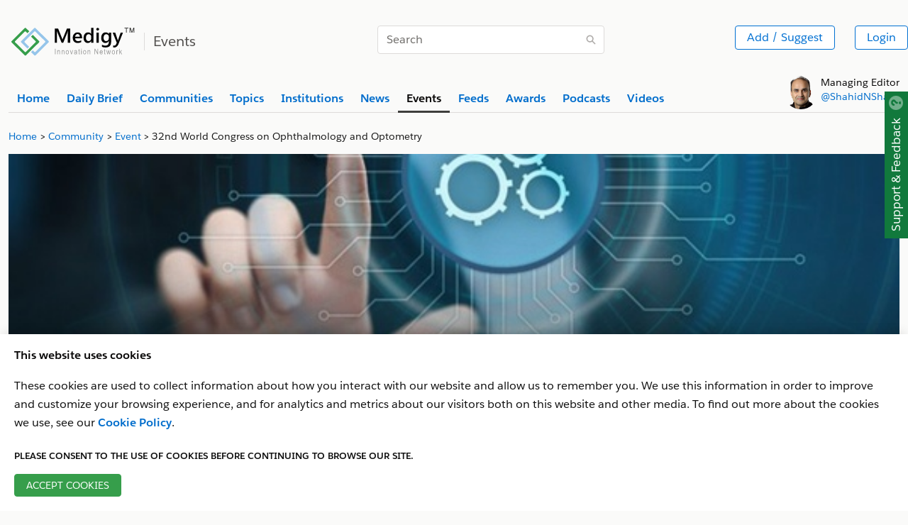

--- FILE ---
content_type: text/html
request_url: https://www.medigy.com/event/2022/11/21/ophthalmologists-32nd-world-congress-on-ophthalmology-and-optometry/
body_size: 60760
content:
<!DOCTYPE html>
<html lang="en">
  <head>
    <meta name="description" content='With individuals from around the globe concentrated on finding out about&amp;nbsp;clinical ophthalmology,&amp;nbsp;this is the absolute best chance to achieve the biggest collection of members from the ophtha'/>
      <meta property="og:title" content='Ophthalmology Conference 2022| Ophthalmology Congress'/>
      <meta property="og:url" content="https://medigy.com//event/2022/11/21/ophthalmologists-32nd-world-congress-on-ophthalmology-and-optometry/"/>
      <meta property="og:image" content='https://medigy.com/images/event-img-2.jpg'/>
      <meta property="og:type" content="website"/>
      <meta property="og:description" content='The 32nd World Congress on Ophthalmology and Optometry is to be held on November 21-22, 2022 Singapore City, Singapore with a theme of Exploring New Techniques and Innovations In Ophthalmology.
'>
      <meta property="og:locale" content="en_US" /> 
      <meta name="twitter:card" content="summary_large_image"/>   
      <meta name="twitter:site" content="@Medigy" />
      <meta name="twitter:title" content='Ophthalmology Conference 2022| Ophthalmology Congress'/>
      <meta name="twitter:description" content='The 32nd World Congress on Ophthalmology and Optometry is to be held on November 21-22, 2022 Singapore City, Singapore with a theme of Exploring New Techniques and Innovations In Ophthalmology.
'/>
      <meta name="twitter:image" content="https://medigy.com/images/event-img-2.jpg"><meta charset="utf-8">
<meta name="viewport" content="width=device-width, initial-scale=1, shrink-to-fit=no">
<meta http-equiv="Cache-control" content="public"><meta name="generator" content="Hugo 0.96.0" /><META NAME="ROBOTS" CONTENT="INDEX, FOLLOW"><link rel="alternate" type="text/calendar" href="https://www.medigy.com/event/2022/11/21/ophthalmologists-32nd-world-congress-on-ophthalmology-and-optometry/index.ics"><link rel="alternate" type="application/json" href="https://www.medigy.com/event/2022/11/21/ophthalmologists-32nd-world-congress-on-ophthalmology-and-optometry/index.json">
<title>Ophthalmology Conference 2022| Ophthalmology Congress</title>


<link rel="dns-prefetch" href="https://cdnjs.cloudflare.com">
<link href="https://cdnjs.cloudflare.com" crossorigin>
<link rel="stylesheet preload" as="style"  href="https://cdnjs.cloudflare.com/ajax/libs/design-system/2.14.2/styles/salesforce-lightning-design-system.min.css" integrity="sha512-v9eTZELqSZcRlIRltjIbpM55zkTQ9azkDAjI0IByyjHLWty1U2+CSPtnNxGpC3FFkpsKwAOfciCv4PWhW/pQGw==" crossorigin="anonymous" />
<link rel="dns-prefetch" href="https://google.com">
<link href="https://google.com" crossorigin>

<link rel="dns-prefetch" href="https://www.google-analytics.com">
<link href="https://www.google-analytics.com" crossorigin><link rel="stylesheet" href="https://www.medigy.com/styles/custom.css">


<link rel="canonical" href="https://www.medigy.com/event/2022/11/21/ophthalmologists-32nd-world-congress-on-ophthalmology-and-optometry/"/>




<link rel="shortcut icon" type="image/x-icon" href="https://www.medigy.com//favicons/favicon.ico">
<script>
    var postLoadInitFunctions = [];
</script> 
<script>(function(w,d,s,l,i){w[l]=w[l]||[];w[l].push({'gtm.start':
    new Date().getTime(),event:'gtm.js'});var f=d.getElementsByTagName(s)[0],
    j=d.createElement(s),dl=l!='dataLayer'?'&l='+l:'';j.async=true;j.src=
    'https://www.googletagmanager.com/gtm.js?id='+i+dl;j.rel='preconnect'; j.crossorigin='anonymous';f.parentNode.insertBefore(j,f);
    })(window,document,'script','dataLayer','GTM-MRP79T4');</script>
    
<script type="application/ld+json">
    {
    "@context": "https://schema.org",
    "@type": "Organization",
    "@id": "https://www.medigy.com/",
    "name": "Medigy",
    "url": "https://www.medigy.com/",
    "logo": "https:\/\/medigy.com\/images/favicon.png",
    "sameAs": [
    "https://www.facebook.com/Medigy/",
    "https://twitter.com/Medigy1",
    "https://www.linkedin.com/company/14692561"
    ]
    }
    </script>
  </head>
<body module-ot="events">
<noscript><iframe src="https://www.googletagmanager.com/ns.html?id=GTM-MRP79T4" rel="preconnect"
    height="0" width="0" style="display:none;visibility:hidden"></iframe></noscript>


<div
  class="slds-notify slds-notify_alert slds-is-fixed slds-p-around_none slds-alert_warning d-none assurance-cookie-vue"
  role="alert" style="z-index: 9;top: 19px !important;">
  The assurance cookie is found and is being filtered in Google Analytics.
</div>


<article class="top-wrapper" style="border-bottom:none;">
  <section
    class="slds-container_x-large slds-container_center slds-p-left_small slds-p-right_small slds-p-vertical_medium">
    <div class="slds-border_bottom slds-m-bottom_xx-small">
      <div class="slds-grid slds-wrap slds-p-vertical_medium">
        <div
          class="slds-col slds-size_1-of-1 slds-small-size_12-of-12 slds-medium-size_12-of-12 slds-large-size_5-of-12">
          <div class="slds-context-bar__icon-action">
            <a href="/" title="Medigy"><img src="/images/medigy-innovation-network-logo.svg" alt="Medigy Logo"
                width="175" class="slds-m-top_xx-small" style="max-width: 175px;"></a>
            <span class="slds-context-bar__label-action slds-context-bar__app-name logo-place"><span
                class="slds-border_left slds-m-left_small slds-p-left_small slds-text-heading_medium slds-color__text_gray-10 page-name">Events</span></span>

          </div>
        </div>
        <div
          class="slds-col slds-size_1-of-1 slds-small-size_12-of-12 slds-medium-size_6-of-12 slds-large-size_3-of-12 slds-align_absolute-center slds-m-vertical_xx-small">
          
          <div style="display: none;" itemscope="" itemtype="https://schema.org/WebSite">
            <meta itemprop="url" content="https://medigy.com/">
            <meta itemprop="name" content="medigy">
            <form itemprop="potentialAction" itemscope="" itemtype="https://schema.org/SearchAction">
              <meta itemprop="target" content="https://medigy.com/search?s={query}">
              <input itemprop="query-input" type="text" name="query">
              <input type="submit">
            </form>
          </div>
          
          <div class="slds-form-element" style="min-width: 320px;">
            <form id="searchsubmit" action="/search/" method="GET">
              <div class="slds-form-element__control slds-input-has-icon slds-input-has-icon_right">
                <input type="text" name="s" placeholder="Search" id="search-query"
                  class="slds-input slds-p-vertical_xx-small" />
                <button id="zoomsearch"
                  class="slds-button slds-button_icon slds-input__icon slds-input__icon_right Top_Search_Bar"
                  title="Search">
                  <svg class="slds-button__icon slds-icon-text-light" aria-hidden="true">
                    <use xlink:href="/icons/utility-sprite/svg/symbols.svg#search"></use>
                  </svg>
                  <span class="slds-assistive-text">Search</span>
                </button>
              </div>
            </form>

          </div>
        </div>
        <div
          class="slds-col slds-size_1-of-1 slds-small-size_12-of-12 slds-medium-size_6-of-12 slds-large-size_4-of-12 slds-grid slds-grid_align-end slds-align-middle">
          <div class="slds-grid slds-gutters slds-wrap slds-m-top_xx-small top-right-widget slds-text-align_right">
            <div class="slds-col">
              <ul class="">
                <li class="slds-button-group-item">
                  <button class="slds-button slds-button_outline-brand slds-p-vertical_xx-small"
                    id="Top_Add_Offering_Button"
                    onclick="dataLayer.push({'event': 'gtmAddsuggest','gtmPage': window.location.href,'gtmPersonid':getCookie('userEmail')})">Add
                    / Suggest</button>
                </li>
              </ul>
            </div>

            <ul class="slds-global-actions">
              <li class="slds-global-actions__item">
                <div class="slds-global-actions__favorites slds-dropdown-trigger slds-dropdown-trigger_click">
                  <div class="slds-button-group authenticated-section d-none">
                    <button class="slds-button  slds-global-actions__item-action" title="" aria-haspopup="true"
                      style="cursor: default;">
                      <span class="slds-avatar slds-avatar_circle slds-avatar_medium">
                        <img alt="profile Image" id="profileImage-navbar" src="/images/avatar2.jpg" title=""
                          onerror="this.onerror=null; this.src='/images/avatar2.jpg'" />
                      </span>
                    </button>
                    <span class="slds-icon_container slds-icon-utility-down slds-current-color slds-color__text_gray-9"
                      id="profile-menu-dropdown" title="" data-view="none" style="cursor: pointer;">
                      <svg class="slds-icon slds-icon_x-small slds-m-left_xx-small slds-m-top_xx-small"
                        aria-hidden="true">
                        <use xlink:href="/icons/utility-sprite/svg/symbols.svg#down"></use>
                      </svg>
                    </span>
                  </div>
                  <section aria-describedby="dialog-body-id-12" aria-label="My Favorites"
                    class="slds-popover slds-popover_small slds-nubbin_top-right slds-text-body_small profile-menu-detail d-none"
                    role="dialog" style="position: absolute;top: calc(100% + 12px);right: -12px;">
                    <div class="slds-popover__body slds-p-horizontal_none" id="dialog-body-id-12">
                      <div class="slds-media">
                        <div class="slds-media__body">
                          <div id="example-unique-id-9" class="slds-dropdown_length-with-icon-7 slds-dropdown_fluid"
                            role="listbox">
                            <ul class="slds-listbox slds-listbox_vertical" role="group" aria-label="My Favorites">
                              <li role="presentation" class="slds-listbox__item">
                                <div id="option0"
                                  class="slds-media slds-listbox__option slds-listbox__option_plain slds-media_center"
                                  role="presentation">
                                  <h3 class="slds-listbox__option-header" role="presentation"><span
                                      id="header-profile-name"></span></h3>
                                </div>
                              </li>
                            </ul>
                          </div>
                        </div>
                      </div>
                    </div>
                    <footer class="slds-popover__footer">
                      <ul>
                        <li>
                          <a href="/feedback"
                            class="slds-button slds-button_reset slds-p-vertical_xx-small slds-size_1-of-1"
                            title="Looking for somethig">
                            <svg class="slds-button__icon slds-button__icon_left" aria-hidden="true">
                              <use xlink:href="/icons/utility-sprite/svg/symbols.svg#survey"></use>
                            </svg>Looking for Something?</a>
                        </li>
                        <li>
                          <a href="/my-profile"
                            class="slds-button slds-button_reset slds-p-vertical_xx-small slds-size_1-of-1"
                            title="My Profile">
                            <svg class="slds-button__icon slds-button__icon_left" aria-hidden="true">
                              <use xlink:href="/icons/utility-sprite/svg/symbols.svg#user"></use>
                            </svg>My Profile</a>
                        </li>
                        <li>
                          <a href="/my-institutions"
                            class="slds-button slds-button_reset slds-p-vertical_xx-small slds-size_1-of-1"
                            title="My Institutions">
                            <svg class="slds-button__icon slds-button__icon_left" aria-hidden="true">
                              <use xlink:href="/icons/utility-sprite/svg/symbols.svg#company"></use>
                            </svg>My Institutions</a>
                        </li>
                        <li>
                          <a href="/my-offerings"
                            class="slds-button slds-button_reset slds-p-vertical_xx-small slds-size_1-of-1"
                            title="My Offerings">
                            <svg class="slds-button__icon slds-button__icon_left" aria-hidden="true">
                              <use xlink:href="/icons/utility-sprite/svg/symbols.svg#send"></use>
                            </svg>My Offerings</a>
                        </li>
                        <li>
                          <a href="/my-communities"
                            class="slds-button slds-button_reset slds-p-vertical_xx-small slds-size_1-of-1"
                            title="My Communities">
                            <svg class="slds-button__icon slds-button__icon_left" aria-hidden="true">
                              <use xlink:href="/icons/utility-sprite/svg/symbols.svg#people"></use>
                            </svg>My Communities</a>
                        </li>
                        <li id="userlogout">
                          <a href="javascript:void(0);"
                            class="slds-button slds-button_reset slds-p-vertical_xx-small slds-size_1-of-1"
                            title="Logout">
                            <svg class="slds-button__icon slds-button__icon_left" aria-hidden="true">
                              <use xlink:href="/icons/utility-sprite/svg/symbols.svg#outcome"></use>
                            </svg>Logout</a>
                        </li>
                      </ul>
                    </footer>
                  </section>
                </div>
              </li>
            </ul>
            <button
              class="slds-button slds-button_outline-brand Top_Login_Button slds-p-vertical_xx-small non-authenticated-section">Login</button>
          </div>
        </div>
      </div>

      <div class="slds-grid slds-grid_vertical-align-end">
        <div class="slds-col slds-size_10-of-12">
          
          <div class="slds-tabs_default slds-tabs_medium">
            <ul class="slds-tabs_default__nav slds-m-bottom_none slds-wrap" style="border-bottom: 0px;"><li class="slds-tabs_default__item "
                title="Home">
                <a class="slds-tabs_default__link  slds-text-link "
                  href="/" id="home-top-menu" title="Home"><b>Home</b></a>
              </li><li class="slds-tabs_default__item "
                title="Daily Brief">
                <a class="slds-tabs_default__link  slds-text-link "
                  href="/brief/daily/offerings/discovered" id="daily-brief-top-menu" title="Daily Brief"><b>Daily Brief</b></a>
              </li><li class="slds-tabs_default__item "
                title="Communities">
                <a class="slds-tabs_default__link  slds-text-link "
                  href="/communities" id="communities-top-menu" title="Communities"><b>Communities</b></a>
              </li><li class="slds-tabs_default__item "
                title="Topics">
                <a class="slds-tabs_default__link  slds-text-link "
                  href="/topics" id="topics-top-menu" title="Topics"><b>Topics</b></a>
              </li><li class="slds-tabs_default__item "
                title="Institutions">
                <a class="slds-tabs_default__link  slds-text-link "
                  href="/profile/regulated/institution/us-dhhs-cms/hospital" id="institutions-top-menu" title="Institutions"><b>Institutions</b></a>
              </li><li class="slds-tabs_default__item "
                title="News">
                <a class="slds-tabs_default__link  slds-text-link "
                  href="/news" id="news-top-menu" title="News"><b>News</b></a>
              </li><li class="slds-tabs_default__item  slds-is-active "
                title="Events">
                <a class="slds-tabs_default__link "
                  href="/events" id="events-top-menu" title="Events"><b>Events</b></a>
              </li><li class="slds-tabs_default__item "
                title="Feeds">
                <a class="slds-tabs_default__link  slds-text-link "
                  href="/feed/latest" id="feeds-top-menu" title="Feeds"><b>Feeds</b></a>
              </li><li class="slds-tabs_default__item "
                title="Awards">
                <a class="slds-tabs_default__link  slds-text-link "
                  href="/recognitions" id="awards-top-menu" title="Awards"><b>Awards</b></a>
              </li><li class="slds-tabs_default__item "
                title="Podcasts">
                <a class="slds-tabs_default__link  slds-text-link "
                  href="/podcast/latest" id="podcasts-top-menu" title="Podcasts"><b>Podcasts</b></a>
              </li><li class="slds-tabs_default__item "
                title="Videos">
                <a class="slds-tabs_default__link  slds-text-link "
                  href="/video/latest" id="videos-top-menu" title="Videos"><b>Videos</b></a>
              </li></ul>
          </div>
          
        </div>
        <div class="slds-col slds-size_2-of-12 slds-grid slds-grid_align-end">
          <div class="slds-clearfix slds-m-bottom_xx-small">
            <div class="slds-float_left non-authenticated-section">
              <span class="slds-avatar slds-avatar_circle slds-avatar_large">
                <img alt="Person name" src="/images/shahid-sha.png" title="Shahid Sha">
              </span>
            </div>
            <div class="slds-float_left slds-text-body_small slds-m-left_xx-small" style="line-height: 20px;">
              Managing Editor<br> <a href="http://shahidshah.com/" target="_blank"
                title="Link to shahidshah.com">@ShahidNShah</a>
            </div>
          </div>
        </div>
      </div>
    </div>
  </section>
</article>
<div itemscope itemtype = "https://schema.org/WebPage">
<div itemprop = "breadcrumb" itemscope itemtype = "https://schema.org/BreadcrumbList">    
<section>
    <div class="slds-container_x-large slds-container_center slds-p-left_small slds-p-right_small">

        <nav role="navigation" aria-label="Breadcrumbs">
            <ol class="slds-breadcrumb slds-list_horizontal slds-wrap slds-m-bottom_none slds-text-body_small" style="flex-wrap: nowrap; white-space: nowrap;" itemprop="itemListElement" itemscope itemtype="http://schema.org/ListItem">
                <li class="slds-breadcrumb__item">
                        <a itemprop="item" href="/"><span itemprop="name">Home</span></a>
                        <meta itemprop="position" content="1" />
                    </li><li class="slds-breadcrumb__item">
                        <a itemprop="item" href="/events"><span itemprop="name">Community</span></a>
                        <meta itemprop="position" content="2" />
                    </li><li class="slds-breadcrumb__item">
                        <a itemprop="item" href="/events"><span itemprop="name">Event</span></a>
                        <meta itemprop="position" content="3" />
                    </li><li class="slds-breadcrumb__item slds-p-left_x-small slds-truncate">
                        32nd World Congress on Ophthalmology and Optometry
                    </li><li id="search-for-breadcrumb-cat" class="slds-breadcrumb__item" style="display: none;"
                    aria-current="page"></li>
            </ol>


        </nav>

    </div>
</section>
</div>
</div>
<section class="">
<div class="slds-container_x-large slds-container_center slds-p-left_small slds-p-right_small">



  <div class="slds-grid slds-wrap slds-gutters slds-p-bottom_large"><div class="slds-col slds-size_1-of-1 slds-text-align_center slds-m-top_small">
      <img src="/past/e1955ff2-5eae-5659-9168-c7bb9861081c-featuredImage.jpeg" alt="32nd World Congress on Ophthalmology and Optometry" onerror="this.onerror=null; this.src='/images/event-img-2.jpg'" class="post-figure">
    </div><div class="slds-col slds-size_1-of-1 slds-m-top_small">
        <div class="news-content-overlap" id="15410-news-content-overlap"><script type="application/ld+json">
              {
                "@context": "https://schema.org",
                "@type": "Event",
                "name": "32nd World Congress on Ophthalmology and Optometry",
                "startDate": "November 21, 2022",
                "endDate": "November 22, 2022",
                "eventAttendanceMode": "https://schema.org/OfflineEventAttendanceMode",
                "eventStatus": "https://schema.org/EventScheduled",
                "location": {
                  "@type": "Place",
                  "name": "Singapore City, Singapore",
                  "address": {
                    "addressLocality": "Singapore City, Singapore"
                  
                  }
                }
              }
              </script><article>
            <div class="slds-grid slds-wrap slds-gutters">
                <div class="slds-col slds-medium-size_12-of-12 slds-large-size_12-of-12">
                    <div class="slds-grid slds-wrap slds-gutters">
                      <div class="slds-media__figure slds-m-left_small">
                        <div class="slds-text-align_center" style="width: 105px;">
                            <div class="slds-box slds-box_xx-small slds-has-bottom-magnet slds-text-title_caps slds-theme_success slds-color__text_gray-1" style="border:2px solid #04844B;">
                            <div><b>November</b></div>
                            </div>
                            <div class="slds-box slds-box_xx-small slds-has-top-magnet slds-text-color_success" style="border:2px solid #04844B;">
                            <div class="slds-text-heading_large"><b>21</b></div>
                            </div>
                        </div>
                      </div>
                        <div class="slds-col slds-size_1-of-1 slds-medium-size_7-of-12 slds-large-size_7-of-12">
                    <h2 class="slds-text-heading_medium slds-m-top_x-small">
                      <b>32nd World Congress on Ophthalmology and Optometry</b></h2>
                      <p class="slds-text-heading_small slds-m-bottom_xx-small"><svg class="slds-icon slds-icon-text-default slds-icon_xx-small slds-m-right_xx-small" aria-hidden="true">
                            <use xlink:href="/icons/utility-sprite/svg/symbols.svg#event"></use>
                            </svg>&nbsp;November 21&nbsp;to&nbsp;November 22, 2022&nbsp;<span class="event-date" data-eventDate="11/21/2022"
                                data-enddate="11/22/2022"></span></p><p class="slds-text-heading_small slds-m-bottom_xx-small"><svg class="slds-icon slds-icon-text-default slds-icon_xx-small slds-m-right_xx-small" aria-hidden="true">
                      <use xlink:href="/icons/utility-sprite/svg/symbols.svg#checkin"></use>
                      </svg>Singapore City, Singapore</p></div>
                      <div class="slds-col slds-size_1-of-1 slds-medium-size_3-of-12 slds-large-size_3-of-12 slds-m-top_x-small">
                        <div class="slds-clearfix slds-m-bottom_x-small"></div>
                      </div>
            </div>
                    </div>
                   
                </div>
          </article>
          
            <hr>
        <p class="slds-m-bottom_xx-small"> <p>With individuals from around the globe concentrated on finding out about&nbsp;clinical ophthalmology,&nbsp;this is the absolute best chance to achieve the biggest collection of members from the ophthalmology,&nbsp;optometry&nbsp;group. Lead workshops, disseminate data, meet with present and potential clients, make a sprinkle with another product offering and get name acknowledgment at this 2 days occasion. Widely acclaimed speakers, the latest strategies, strategies, and the most up to date overhauls in field of ophthalmology are signs of this meeting. Aim and Scope: Ophthalmology Congress 2022 regarding various disease aims clinical and experimental examination of eye disorders and therapeutics inside of the fields of Ophthalmic Research. Ophthalmology Congress 2022 maximizes the opportunity to interact with and learn from your peers from across the country and across the globe it held with the discussions on various diseases.</p><p><a href="https://ophthalmologists.ophthalmologyconferences.com/">Read on ophthalmologists.ophthalmologyconferences.com</a></p>
        </p>
        <p class="slds-text-body_small" id="15410-continue-reading">
          Continue reading at <a itemprop="url" target="_blank" href="https://ophthalmologists.ophthalmologyconferences.com/"><span
                      itemprop="author">ophthalmologists.ophthalmologyconferences.com</span></a>
        </p><div class="slds-clearfix slds-m-top_x-small">
          <div class="slds-float_left">
            <p class="slds-text-body_small slds_m_bottom_xx-small">
                  <a href="/topic/medigy-ophthalmology"><span class="slds-badge slds-m-top_xx-small slds-m-bottom_xx-small slds-m-left_none slds-m-right_x-small">Ophthalmology</span></a>
                  <a href="/topic/medical-subject-headings-mesh-optometrists"><span class="slds-badge slds-m-top_xx-small slds-m-bottom_xx-small slds-m-left_none slds-m-right_x-small">Optometrists</span></a></p>
          </div>
        
        
         
        <div class="slds-float_right">
          <span style="position: relative;"><a href="https://www.facebook.com/sharer/sharer.php?u=https://medigy.com//event/2022/11/21/ophthalmologists-32nd-world-congress-on-ophthalmology-and-optometry/"  class="fb-share-push fb-share tooltip-info-link" data-app="15410" data-slug="https://www.medigy.com/event/2022/11/21/ophthalmologists-32nd-world-congress-on-ophthalmology-and-optometry/" data-name="32nd World Congress on Ophthalmology and Optometry" data-safe-url="https://www.facebook.com/sharer/sharer.php?u=https://medigy.com//event/2022/11/21/ophthalmologists-32nd-world-congress-on-ophthalmology-and-optometry/">
    <button class="slds-button slds-button_outline-brand slds-p-around_small slds-m-right_xx-small" aria-pressed="false" title="">
        <img src="/images/facebook.svg" class="" alt="32nd World Congress on Ophthalmology and Optometry" width="16" height="16" onclick="dataLayer.push({'event': 'sharebuttonclick','gtmTitle': '32nd World Congress on Ophthalmology and Optometry', 'gtmPage': window.location.href,'gtmPersonid':getCookie('userEmail')})">
    </button>
</a><div class="slds-popover slds-popover_tooltip slds-nubbin_bottom-right slds-rise-from-ground tooltip-info" role="tooltip" style="position:absolute;right:0px; display:none;  min-width:210px; line-height:15px;">
        <div class="slds-popover__body">Facebook Share</div>
    </div></span>
          <span style="position: relative;"><a href="https://twitter.com/intent/tweet?url=https://medigy.com//event/2022/11/21/ophthalmologists-32nd-world-congress-on-ophthalmology-and-optometry/"  class="twitter-share-push fb-share tooltip-info-link" data-app="15410" data-slug="https://www.medigy.com/event/2022/11/21/ophthalmologists-32nd-world-congress-on-ophthalmology-and-optometry/" data-name="32nd World Congress on Ophthalmology and Optometry" data-safe-url="https://twitter.com/intent/tweet?url=https://medigy.com//event/2022/11/21/ophthalmologists-32nd-world-congress-on-ophthalmology-and-optometry/">
    <button class="slds-button slds-button_outline-brand slds-p-around_small slds-m-right_xx-small" aria-pressed="false" title="">
        <img src="/images/twitter.svg" class="" alt="32nd World Congress on Ophthalmology and Optometry" width="16" height="16" onclick="dataLayer.push({'event': 'sharebuttonclick','gtmTitle': '32nd World Congress on Ophthalmology and Optometry', 'gtmPage': window.location.href,'gtmPersonid':getCookie('userEmail')})">
    </button>
</a><div class="slds-popover slds-popover_tooltip slds-nubbin_bottom-right slds-rise-from-ground tooltip-info" role="tooltip" style="position:absolute;right:0px; display:none;  min-width:210px; line-height:15px;">
        <div class="slds-popover__body">Twitter Share</div>
    </div></span>
          <span style="position: relative;"><a href="http://www.linkedin.com/shareArticle?url=https://medigy.com//event/2022/11/21/ophthalmologists-32nd-world-congress-on-ophthalmology-and-optometry/"  class="linkedin-share-push fb-share tooltip-info-link" data-app="15410" data-slug="https://www.medigy.com/event/2022/11/21/ophthalmologists-32nd-world-congress-on-ophthalmology-and-optometry/" data-name="32nd World Congress on Ophthalmology and Optometry" data-safe-url="http://www.linkedin.com/shareArticle?url=https://medigy.com//event/2022/11/21/ophthalmologists-32nd-world-congress-on-ophthalmology-and-optometry/">
    <button class="slds-button slds-button_outline-brand slds-p-around_small slds-m-right_xx-small" aria-pressed="false" title="">
        <img src="/images/linkedin.svg" class="" alt="32nd World Congress on Ophthalmology and Optometry" width="16" height="16" onclick="dataLayer.push({'event': 'sharebuttonclick','gtmTitle': '32nd World Congress on Ophthalmology and Optometry', 'gtmPage': window.location.href,'gtmPersonid':getCookie('userEmail')})">
    </button>
</a><div class="slds-popover slds-popover_tooltip slds-nubbin_bottom-right slds-rise-from-ground tooltip-info" role="tooltip" style="position:absolute;right:0px; display:none;  min-width:210px; line-height:15px;">
        <div class="slds-popover__body">Linkedin Share</div>
    </div></span>
          <span style="position: relative;"><a href="#"  class="email-share-push tooltip-info-link" data-safe-url="">
    <button class="slds-button slds-button_outline-brand slds-p-around_small slds-m-right_xx-small inviteEmail" id="email-invite-share" aria-pressed="false" data-app="15410" data-slug="https://www.medigy.com/event/2022/11/21/ophthalmologists-32nd-world-congress-on-ophthalmology-and-optometry/" data-name="32nd World Congress on Ophthalmology and Optometry" data-eventdate ="2022-11-21" data-type="events" title="">
        <img src="/images/email.svg" class="gtm-email-share" alt="32nd World Congress on Ophthalmology and Optometry" width="16" height="16" onclick="dataLayer.push({'event': 'sharebuttonclick','gtmTitle': '32nd World Congress on Ophthalmology and Optometry', 'gtmPage': window.location.href,'gtmPersonid':getCookie('userEmail')})">
</button>
</a>
<div class="slds-popover slds-popover_tooltip slds-nubbin_bottom-right slds-rise-from-ground tooltip-info" role="tooltip" style="position:absolute;right:0px; display:none;  min-width:210px; line-height:15px;">
        <div class="slds-popover__body">Email Share</div>
    </div></span>
        </div>
        </div>
        <div class="slds-grid slds-wrap slds-m-bottom_large slds-m-top_medium slds-gutters">
          <div class="slds-col slds-size_1-of-1 slds-medium-size_6-of-12 slds-large-size_6-of-12">
            <h2 class="slds-text-heading_small slds-m-bottom_xx-small"><b>See Topics</b></h2>        
            <ul class="slds-list_dotted slds-m-bottom_xx-small">
                  <li><a class="dark-link" href="/topic/medigy-ophthalmology">Medigy: Ophthalmology</a></li>
                  <li><a class="dark-link" href="/topic/medical-subject-headings-mesh-optometrists">Medical Subject Headings (MeSH): Optometrists</a></li></ul> 
          </div>
          <div class="slds-col slds-size_1-of-1 slds-medium-size_6-of-12 slds-large-size_6-of-12"></div>
        </div>
                
        <article class="interest-section">
          <div class="slds-tabs_default">
            <ul class="slds-tabs_default__nav justify-center" role="tablist">
              <li class="slds-tabs_default__item slds-is-active" title="My interests" role="presentation">
                <a class="slds-tabs_default__link event-tab" href="#" role="tab" tabindex="0" data-tab="interested-in-tab-content" aria-selected="true" aria-controls="tab-1" id="my-interests">My interests</a>
              </li>
              <li class="slds-tabs_default__item" title="All Sessions" role="presentation">
                <a class="slds-tabs_default__link event-tab" href="#" role="tab" tabindex="-1" data-tab="all-sessions-tab-content" aria-selected="false" aria-controls="tab-2" id="all-sessions">All Sessions</a>
              </li>
            </ul>

            <div id="interested-in-tab-content" class="slds-tabs_default__content slds-show" role="tabpanel" aria-labelledby="my-interests">
            <h2 class="slds-text-heading_medium slds-m-top_x-small"><b>Interested in this event?</b></h2>
 


  
  
       
    
    
        
    
       
    
     
    <aside class="slds-grid slds-wrap slds-gutters slds-m-top_small slds-m-bottom_small align-center interest-box">
      <div class="slds-col slds-size_1-of-1 slds-small-size_4-of-12 slds-medium-size_3-of-12 slds-large-size_3-of-12 font-size-14 slds-m-bottom_xxx-small">
          Would you attend this event if it is held again in the future?
      </div>
      <div class="slds-col slds-size_1-of-1 slds-small-size_6-of-12 slds-medium-size_3-of-12 slds-large-size_3-of-12 slds-m-bottom_xxx-small">
        <button class="slds-button slds-button_success slds-m-left_xxx-small slds-m-bottom_xxx-small white-txt" id="yes-attend_infuture" data-id="15410" data-name="32nd World Congress on Ophthalmology and Optometry" onclick="dataLayer.push({'event': 'eventcaddclick','gtmPage': window.location.href,'gtmEventInterestStatus':'Yes-Would you attend this event if it is held again in the future?','gtmTitle': '32nd World Congress on Ophthalmology and Optometry','gtmPersonid':getCookie('userEmail')})"><span class="slds-icon_container">
          <svg class="slds-icon slds-icon-text-default slds-icon_xx-small slds-m-right_xx-small white-txt" id="yes-attend_infuture-icon" aria-hidden="true">
          <use xlink:href="/icons/utility-sprite/svg/symbols.svg#like"></use>
          </svg>
          </span> Yes</button>
        <button class="slds-button slds-button_brand slds-m-left_xxx-small slds-m-bottom_xxx-small white-txt" id="no-attend_infuture" type="button" data-id="15410" data-name="32nd World Congress on Ophthalmology and Optometry" onclick="dataLayer.push({'event': 'eventcaddclick','gtmPage': window.location.href,'gtmEventInterestStatus':'No-Would you attend this event if it is held again in the future?','gtmTitle': '32nd World Congress on Ophthalmology and Optometry','gtmPersonid':getCookie('userEmail')})"><span class="slds-icon_container">
          <svg class="slds-icon slds-icon-text-default slds-icon_xx-small slds-m-right_xx-small white-txt" id="no-attend_infuture-icon" aria-hidden="true">
          <use xlink:href="/icons/utility-sprite/svg/symbols.svg#dislike"></use>
          </svg>
          </span> No</button>           
      </div>
      <div  class="slds-col slds-size_1-of-1 slds-small-size_2-of-12 slds-medium-size_2-of-12 slds-large-size_2-of-12 slds-m-bottom_xxx-small total-count-div">
      <b>(<span class="total-count-span" id="attend_infuture-total-count">0</span> votes)</b>            
      </div>
      <div class="slds-col slds-size_1-of-1 slds-small-size_12-of-12 slds-medium-size_3-of-12 slds-large-size_4-of-12 slds-m-bottom_xxx-small">
        <div class="count ">
          <div class="yes" id="attend_infuture-yes-count-width">
            <span class="attend_infuture-yes">&nbsp;</span>
            <span id="attend_infuture-yes-count-percent">0</span>
            <span id="attend_infuture-yes-brace">&nbsp;(</span>
            <span  id="attend_infuture-yes-count">0</span><span class="yes-span-brace" id="attend_infuture-yes-brace-close">)&nbsp;</span>
          </div>
          <div class="no" id="attend_infuture-no-count-width">
            <span class="attend_infuture-yes">&nbsp;</span>
            <span id="attend_infuture-no-count-percent">0</span> 
            <span  id="attend_infuture-no-brace">&nbsp;(</span>
            <span id="attend_infuture-no-count">0</span>
            <span id="attend_infuture-no-brace-close">)&nbsp;</span>
          </div>
          <div class="slds-clear"></div>
         </div>            
      </div>
      
  </aside>

       
    
    
        
    
       
    
     
    <aside class="slds-grid slds-wrap slds-gutters slds-m-top_small slds-m-bottom_small align-center interest-box">
      <div class="slds-col slds-size_1-of-1 slds-small-size_4-of-12 slds-medium-size_3-of-12 slds-large-size_3-of-12 font-size-14 slds-m-bottom_xxx-small">
          Would you recommend this event to your colleagues?
      </div>
      <div class="slds-col slds-size_1-of-1 slds-small-size_6-of-12 slds-medium-size_3-of-12 slds-large-size_3-of-12 slds-m-bottom_xxx-small">
        <button class="slds-button slds-button_success slds-m-left_xxx-small slds-m-bottom_xxx-small white-txt" id="yes-recommend_event" data-id="15410" data-name="32nd World Congress on Ophthalmology and Optometry" onclick="dataLayer.push({'event': 'eventcaddclick','gtmPage': window.location.href,'gtmEventInterestStatus':'Yes-Would you recommend this event to your colleagues?','gtmTitle': '32nd World Congress on Ophthalmology and Optometry','gtmPersonid':getCookie('userEmail')})"><span class="slds-icon_container">
          <svg class="slds-icon slds-icon-text-default slds-icon_xx-small slds-m-right_xx-small white-txt" id="yes-recommend_event-icon" aria-hidden="true">
          <use xlink:href="/icons/utility-sprite/svg/symbols.svg#like"></use>
          </svg>
          </span> Yes</button>
        <button class="slds-button slds-button_brand slds-m-left_xxx-small slds-m-bottom_xxx-small white-txt" id="no-recommend_event" type="button" data-id="15410" data-name="32nd World Congress on Ophthalmology and Optometry" onclick="dataLayer.push({'event': 'eventcaddclick','gtmPage': window.location.href,'gtmEventInterestStatus':'No-Would you recommend this event to your colleagues?','gtmTitle': '32nd World Congress on Ophthalmology and Optometry','gtmPersonid':getCookie('userEmail')})"><span class="slds-icon_container">
          <svg class="slds-icon slds-icon-text-default slds-icon_xx-small slds-m-right_xx-small white-txt" id="no-recommend_event-icon" aria-hidden="true">
          <use xlink:href="/icons/utility-sprite/svg/symbols.svg#dislike"></use>
          </svg>
          </span> No</button>           
      </div>
      <div  class="slds-col slds-size_1-of-1 slds-small-size_2-of-12 slds-medium-size_2-of-12 slds-large-size_2-of-12 slds-m-bottom_xxx-small total-count-div">
      <b>(<span class="total-count-span" id="recommend_event-total-count">0</span> votes)</b>            
      </div>
      <div class="slds-col slds-size_1-of-1 slds-small-size_12-of-12 slds-medium-size_3-of-12 slds-large-size_4-of-12 slds-m-bottom_xxx-small">
        <div class="count ">
          <div class="yes" id="recommend_event-yes-count-width">
            <span class="recommend_event-yes">&nbsp;</span>
            <span id="recommend_event-yes-count-percent">0</span>
            <span id="recommend_event-yes-brace">&nbsp;(</span>
            <span  id="recommend_event-yes-count">0</span><span class="yes-span-brace" id="recommend_event-yes-brace-close">)&nbsp;</span>
          </div>
          <div class="no" id="recommend_event-no-count-width">
            <span class="recommend_event-yes">&nbsp;</span>
            <span id="recommend_event-no-count-percent">0</span> 
            <span  id="recommend_event-no-brace">&nbsp;(</span>
            <span id="recommend_event-no-count">0</span>
            <span id="recommend_event-no-brace-close">)&nbsp;</span>
          </div>
          <div class="slds-clear"></div>
         </div>            
      </div>
      
  </aside>

       
    
    
        
    
       
    
     
    <aside class="slds-grid slds-wrap slds-gutters slds-m-top_small slds-m-bottom_small align-center interest-box">
      <div class="slds-col slds-size_1-of-1 slds-small-size_4-of-12 slds-medium-size_3-of-12 slds-large-size_3-of-12 font-size-14 slds-m-bottom_xxx-small">
          Did the sessions meet your expectations?
      </div>
      <div class="slds-col slds-size_1-of-1 slds-small-size_6-of-12 slds-medium-size_3-of-12 slds-large-size_3-of-12 slds-m-bottom_xxx-small">
        <button class="slds-button slds-button_success slds-m-left_xxx-small slds-m-bottom_xxx-small white-txt" id="yes-meet_expectations" data-id="15410" data-name="32nd World Congress on Ophthalmology and Optometry" onclick="dataLayer.push({'event': 'eventcaddclick','gtmPage': window.location.href,'gtmEventInterestStatus':'Yes-Did the sessions meet your expectations?','gtmTitle': '32nd World Congress on Ophthalmology and Optometry','gtmPersonid':getCookie('userEmail')})"><span class="slds-icon_container">
          <svg class="slds-icon slds-icon-text-default slds-icon_xx-small slds-m-right_xx-small white-txt" id="yes-meet_expectations-icon" aria-hidden="true">
          <use xlink:href="/icons/utility-sprite/svg/symbols.svg#like"></use>
          </svg>
          </span> Yes</button>
        <button class="slds-button slds-button_brand slds-m-left_xxx-small slds-m-bottom_xxx-small white-txt" id="no-meet_expectations" type="button" data-id="15410" data-name="32nd World Congress on Ophthalmology and Optometry" onclick="dataLayer.push({'event': 'eventcaddclick','gtmPage': window.location.href,'gtmEventInterestStatus':'No-Did the sessions meet your expectations?','gtmTitle': '32nd World Congress on Ophthalmology and Optometry','gtmPersonid':getCookie('userEmail')})"><span class="slds-icon_container">
          <svg class="slds-icon slds-icon-text-default slds-icon_xx-small slds-m-right_xx-small white-txt" id="no-meet_expectations-icon" aria-hidden="true">
          <use xlink:href="/icons/utility-sprite/svg/symbols.svg#dislike"></use>
          </svg>
          </span> No</button>           
      </div>
      <div  class="slds-col slds-size_1-of-1 slds-small-size_2-of-12 slds-medium-size_2-of-12 slds-large-size_2-of-12 slds-m-bottom_xxx-small total-count-div">
      <b>(<span class="total-count-span" id="meet_expectations-total-count">0</span> votes)</b>            
      </div>
      <div class="slds-col slds-size_1-of-1 slds-small-size_12-of-12 slds-medium-size_3-of-12 slds-large-size_4-of-12 slds-m-bottom_xxx-small">
        <div class="count ">
          <div class="yes" id="meet_expectations-yes-count-width">
            <span class="meet_expectations-yes">&nbsp;</span>
            <span id="meet_expectations-yes-count-percent">0</span>
            <span id="meet_expectations-yes-brace">&nbsp;(</span>
            <span  id="meet_expectations-yes-count">0</span><span class="yes-span-brace" id="meet_expectations-yes-brace-close">)&nbsp;</span>
          </div>
          <div class="no" id="meet_expectations-no-count-width">
            <span class="meet_expectations-yes">&nbsp;</span>
            <span id="meet_expectations-no-count-percent">0</span> 
            <span  id="meet_expectations-no-brace">&nbsp;(</span>
            <span id="meet_expectations-no-count">0</span>
            <span id="meet_expectations-no-brace-close">)&nbsp;</span>
          </div>
          <div class="slds-clear"></div>
         </div>            
      </div>
      
  </aside>

       
    
    
        
    
       
    
     
    <aside class="slds-grid slds-wrap slds-gutters slds-m-top_small slds-m-bottom_small align-center interest-box">
      <div class="slds-col slds-size_1-of-1 slds-small-size_4-of-12 slds-medium-size_3-of-12 slds-large-size_3-of-12 font-size-14 slds-m-bottom_xxx-small">
          Was the event about the right duration?
      </div>
      <div class="slds-col slds-size_1-of-1 slds-small-size_6-of-12 slds-medium-size_3-of-12 slds-large-size_3-of-12 slds-m-bottom_xxx-small">
        <button class="slds-button slds-button_success slds-m-left_xxx-small slds-m-bottom_xxx-small white-txt" id="yes-event_duration" data-id="15410" data-name="32nd World Congress on Ophthalmology and Optometry" onclick="dataLayer.push({'event': 'eventcaddclick','gtmPage': window.location.href,'gtmEventInterestStatus':'Yes-Was the event about the right duration?','gtmTitle': '32nd World Congress on Ophthalmology and Optometry','gtmPersonid':getCookie('userEmail')})"><span class="slds-icon_container">
          <svg class="slds-icon slds-icon-text-default slds-icon_xx-small slds-m-right_xx-small white-txt" id="yes-event_duration-icon" aria-hidden="true">
          <use xlink:href="/icons/utility-sprite/svg/symbols.svg#like"></use>
          </svg>
          </span> Yes</button>
        <button class="slds-button slds-button_brand slds-m-left_xxx-small slds-m-bottom_xxx-small white-txt" id="no-event_duration" type="button" data-id="15410" data-name="32nd World Congress on Ophthalmology and Optometry" onclick="dataLayer.push({'event': 'eventcaddclick','gtmPage': window.location.href,'gtmEventInterestStatus':'No-Was the event about the right duration?','gtmTitle': '32nd World Congress on Ophthalmology and Optometry','gtmPersonid':getCookie('userEmail')})"><span class="slds-icon_container">
          <svg class="slds-icon slds-icon-text-default slds-icon_xx-small slds-m-right_xx-small white-txt" id="no-event_duration-icon" aria-hidden="true">
          <use xlink:href="/icons/utility-sprite/svg/symbols.svg#dislike"></use>
          </svg>
          </span> No</button>           
      </div>
      <div  class="slds-col slds-size_1-of-1 slds-small-size_2-of-12 slds-medium-size_2-of-12 slds-large-size_2-of-12 slds-m-bottom_xxx-small total-count-div">
      <b>(<span class="total-count-span" id="event_duration-total-count">0</span> votes)</b>            
      </div>
      <div class="slds-col slds-size_1-of-1 slds-small-size_12-of-12 slds-medium-size_3-of-12 slds-large-size_4-of-12 slds-m-bottom_xxx-small">
        <div class="count ">
          <div class="yes" id="event_duration-yes-count-width">
            <span class="event_duration-yes">&nbsp;</span>
            <span id="event_duration-yes-count-percent">0</span>
            <span id="event_duration-yes-brace">&nbsp;(</span>
            <span  id="event_duration-yes-count">0</span><span class="yes-span-brace" id="event_duration-yes-brace-close">)&nbsp;</span>
          </div>
          <div class="no" id="event_duration-no-count-width">
            <span class="event_duration-yes">&nbsp;</span>
            <span id="event_duration-no-count-percent">0</span> 
            <span  id="event_duration-no-brace">&nbsp;(</span>
            <span id="event_duration-no-count">0</span>
            <span id="event_duration-no-brace-close">)&nbsp;</span>
          </div>
          <div class="slds-clear"></div>
         </div>            
      </div>
      
  </aside>

       
    
    
        
    
       
    
     
    <aside class="slds-grid slds-wrap slds-gutters slds-m-top_small slds-m-bottom_small align-center interest-box">
      <div class="slds-col slds-size_1-of-1 slds-small-size_4-of-12 slds-medium-size_3-of-12 slds-large-size_3-of-12 font-size-14 slds-m-bottom_xxx-small">
          Were you one of the speakers at the event?
      </div>
      <div class="slds-col slds-size_1-of-1 slds-small-size_6-of-12 slds-medium-size_3-of-12 slds-large-size_3-of-12 slds-m-bottom_xxx-small">
        <button class="slds-button slds-button_success slds-m-left_xxx-small slds-m-bottom_xxx-small white-txt" id="yes-event_speaker" data-id="15410" data-name="32nd World Congress on Ophthalmology and Optometry" onclick="dataLayer.push({'event': 'eventcaddclick','gtmPage': window.location.href,'gtmEventInterestStatus':'Yes-Were you one of the speakers at the event?','gtmTitle': '32nd World Congress on Ophthalmology and Optometry','gtmPersonid':getCookie('userEmail')})"><span class="slds-icon_container">
          <svg class="slds-icon slds-icon-text-default slds-icon_xx-small slds-m-right_xx-small white-txt" id="yes-event_speaker-icon" aria-hidden="true">
          <use xlink:href="/icons/utility-sprite/svg/symbols.svg#like"></use>
          </svg>
          </span> Yes</button>
        <button class="slds-button slds-button_brand slds-m-left_xxx-small slds-m-bottom_xxx-small white-txt" id="no-event_speaker" type="button" data-id="15410" data-name="32nd World Congress on Ophthalmology and Optometry" onclick="dataLayer.push({'event': 'eventcaddclick','gtmPage': window.location.href,'gtmEventInterestStatus':'No-Were you one of the speakers at the event?','gtmTitle': '32nd World Congress on Ophthalmology and Optometry','gtmPersonid':getCookie('userEmail')})"><span class="slds-icon_container">
          <svg class="slds-icon slds-icon-text-default slds-icon_xx-small slds-m-right_xx-small white-txt" id="no-event_speaker-icon" aria-hidden="true">
          <use xlink:href="/icons/utility-sprite/svg/symbols.svg#dislike"></use>
          </svg>
          </span> No</button>           
      </div>
      <div  class="slds-col slds-size_1-of-1 slds-small-size_2-of-12 slds-medium-size_2-of-12 slds-large-size_2-of-12 slds-m-bottom_xxx-small total-count-div">
      <b>(<span class="total-count-span" id="event_speaker-total-count">0</span> votes)</b>            
      </div>
      <div class="slds-col slds-size_1-of-1 slds-small-size_12-of-12 slds-medium-size_3-of-12 slds-large-size_4-of-12 slds-m-bottom_xxx-small">
        <div class="count ">
          <div class="yes" id="event_speaker-yes-count-width">
            <span class="event_speaker-yes">&nbsp;</span>
            <span id="event_speaker-yes-count-percent">0</span>
            <span id="event_speaker-yes-brace">&nbsp;(</span>
            <span  id="event_speaker-yes-count">0</span><span class="yes-span-brace" id="event_speaker-yes-brace-close">)&nbsp;</span>
          </div>
          <div class="no" id="event_speaker-no-count-width">
            <span class="event_speaker-yes">&nbsp;</span>
            <span id="event_speaker-no-count-percent">0</span> 
            <span  id="event_speaker-no-brace">&nbsp;(</span>
            <span id="event_speaker-no-count">0</span>
            <span id="event_speaker-no-brace-close">)&nbsp;</span>
          </div>
          <div class="slds-clear"></div>
         </div>            
      </div>
      
  </aside>

       
    
    
        
    
       
    
     
    <aside class="slds-grid slds-wrap slds-gutters slds-m-top_small slds-m-bottom_small align-center interest-box">
      <div class="slds-col slds-size_1-of-1 slds-small-size_4-of-12 slds-medium-size_3-of-12 slds-large-size_3-of-12 font-size-14 slds-m-bottom_xxx-small">
          Did your organization sponsor?
      </div>
      <div class="slds-col slds-size_1-of-1 slds-small-size_6-of-12 slds-medium-size_3-of-12 slds-large-size_3-of-12 slds-m-bottom_xxx-small">
        <button class="slds-button slds-button_success slds-m-left_xxx-small slds-m-bottom_xxx-small white-txt" id="yes-organization_sponsor" data-id="15410" data-name="32nd World Congress on Ophthalmology and Optometry" onclick="dataLayer.push({'event': 'eventcaddclick','gtmPage': window.location.href,'gtmEventInterestStatus':'Yes-Did your organization sponsor?','gtmTitle': '32nd World Congress on Ophthalmology and Optometry','gtmPersonid':getCookie('userEmail')})"><span class="slds-icon_container">
          <svg class="slds-icon slds-icon-text-default slds-icon_xx-small slds-m-right_xx-small white-txt" id="yes-organization_sponsor-icon" aria-hidden="true">
          <use xlink:href="/icons/utility-sprite/svg/symbols.svg#like"></use>
          </svg>
          </span> Yes</button>
        <button class="slds-button slds-button_brand slds-m-left_xxx-small slds-m-bottom_xxx-small white-txt" id="no-organization_sponsor" type="button" data-id="15410" data-name="32nd World Congress on Ophthalmology and Optometry" onclick="dataLayer.push({'event': 'eventcaddclick','gtmPage': window.location.href,'gtmEventInterestStatus':'No-Did your organization sponsor?','gtmTitle': '32nd World Congress on Ophthalmology and Optometry','gtmPersonid':getCookie('userEmail')})"><span class="slds-icon_container">
          <svg class="slds-icon slds-icon-text-default slds-icon_xx-small slds-m-right_xx-small white-txt" id="no-organization_sponsor-icon" aria-hidden="true">
          <use xlink:href="/icons/utility-sprite/svg/symbols.svg#dislike"></use>
          </svg>
          </span> No</button>           
      </div>
      <div  class="slds-col slds-size_1-of-1 slds-small-size_2-of-12 slds-medium-size_2-of-12 slds-large-size_2-of-12 slds-m-bottom_xxx-small total-count-div">
      <b>(<span class="total-count-span" id="organization_sponsor-total-count">0</span> votes)</b>            
      </div>
      <div class="slds-col slds-size_1-of-1 slds-small-size_12-of-12 slds-medium-size_3-of-12 slds-large-size_4-of-12 slds-m-bottom_xxx-small">
        <div class="count ">
          <div class="yes" id="organization_sponsor-yes-count-width">
            <span class="organization_sponsor-yes">&nbsp;</span>
            <span id="organization_sponsor-yes-count-percent">0</span>
            <span id="organization_sponsor-yes-brace">&nbsp;(</span>
            <span  id="organization_sponsor-yes-count">0</span><span class="yes-span-brace" id="organization_sponsor-yes-brace-close">)&nbsp;</span>
          </div>
          <div class="no" id="organization_sponsor-no-count-width">
            <span class="organization_sponsor-yes">&nbsp;</span>
            <span id="organization_sponsor-no-count-percent">0</span> 
            <span  id="organization_sponsor-no-brace">&nbsp;(</span>
            <span id="organization_sponsor-no-count">0</span>
            <span id="organization_sponsor-no-brace-close">)&nbsp;</span>
          </div>
          <div class="slds-clear"></div>
         </div>            
      </div>
      
  </aside>

       
    
    
        
    
       
    
     
    <aside class="slds-grid slds-wrap slds-gutters slds-m-top_small slds-m-bottom_small align-center interest-box">
      <div class="slds-col slds-size_1-of-1 slds-small-size_4-of-12 slds-medium-size_3-of-12 slds-large-size_3-of-12 font-size-14 slds-m-bottom_xxx-small">
          Did your organization exhibit?
      </div>
      <div class="slds-col slds-size_1-of-1 slds-small-size_6-of-12 slds-medium-size_3-of-12 slds-large-size_3-of-12 slds-m-bottom_xxx-small">
        <button class="slds-button slds-button_success slds-m-left_xxx-small slds-m-bottom_xxx-small white-txt" id="yes-organization_exhibit" data-id="15410" data-name="32nd World Congress on Ophthalmology and Optometry" onclick="dataLayer.push({'event': 'eventcaddclick','gtmPage': window.location.href,'gtmEventInterestStatus':'Yes-Did your organization exhibit?','gtmTitle': '32nd World Congress on Ophthalmology and Optometry','gtmPersonid':getCookie('userEmail')})"><span class="slds-icon_container">
          <svg class="slds-icon slds-icon-text-default slds-icon_xx-small slds-m-right_xx-small white-txt" id="yes-organization_exhibit-icon" aria-hidden="true">
          <use xlink:href="/icons/utility-sprite/svg/symbols.svg#like"></use>
          </svg>
          </span> Yes</button>
        <button class="slds-button slds-button_brand slds-m-left_xxx-small slds-m-bottom_xxx-small white-txt" id="no-organization_exhibit" type="button" data-id="15410" data-name="32nd World Congress on Ophthalmology and Optometry" onclick="dataLayer.push({'event': 'eventcaddclick','gtmPage': window.location.href,'gtmEventInterestStatus':'No-Did your organization exhibit?','gtmTitle': '32nd World Congress on Ophthalmology and Optometry','gtmPersonid':getCookie('userEmail')})"><span class="slds-icon_container">
          <svg class="slds-icon slds-icon-text-default slds-icon_xx-small slds-m-right_xx-small white-txt" id="no-organization_exhibit-icon" aria-hidden="true">
          <use xlink:href="/icons/utility-sprite/svg/symbols.svg#dislike"></use>
          </svg>
          </span> No</button>           
      </div>
      <div  class="slds-col slds-size_1-of-1 slds-small-size_2-of-12 slds-medium-size_2-of-12 slds-large-size_2-of-12 slds-m-bottom_xxx-small total-count-div">
      <b>(<span class="total-count-span" id="organization_exhibit-total-count">0</span> votes)</b>            
      </div>
      <div class="slds-col slds-size_1-of-1 slds-small-size_12-of-12 slds-medium-size_3-of-12 slds-large-size_4-of-12 slds-m-bottom_xxx-small">
        <div class="count ">
          <div class="yes" id="organization_exhibit-yes-count-width">
            <span class="organization_exhibit-yes">&nbsp;</span>
            <span id="organization_exhibit-yes-count-percent">0</span>
            <span id="organization_exhibit-yes-brace">&nbsp;(</span>
            <span  id="organization_exhibit-yes-count">0</span><span class="yes-span-brace" id="organization_exhibit-yes-brace-close">)&nbsp;</span>
          </div>
          <div class="no" id="organization_exhibit-no-count-width">
            <span class="organization_exhibit-yes">&nbsp;</span>
            <span id="organization_exhibit-no-count-percent">0</span> 
            <span  id="organization_exhibit-no-brace">&nbsp;(</span>
            <span id="organization_exhibit-no-count">0</span>
            <span id="organization_exhibit-no-brace-close">)&nbsp;</span>
          </div>
          <div class="slds-clear"></div>
         </div>            
      </div>
      
  </aside>

</div>

            <div id="all-sessions-tab-content" class="slds-tabs_default__content d-none" role="tabpanel" aria-labelledby="all-sessions"><div class="slds-grid slds-wrap slds-gutters">
                  <div class="slds-col slds-size_1-of-1 slds-medium-size_12-of-12 slds-large-size_12-of-12">
                    <h2> No sessions available</h2>
                    <hr><h2 class="slds-text-heading_small slds-m-bottom_xx-small"><b>See Also</b></h2>        
                      <ul class="slds-list_dotted slds-m-bottom_xx-small"><li><a href="/event/2022/11/08/orld-14th-international-conference-on-biosimilars-and-pharma-innovations/" class="dark-link">14th International Conference on Biosimilars and Pharma Innovations </a></li><li><a href="/event/2022/10/28/drugdelivery-16th-world-drug-delivery-summit/" class="dark-link">16th World Drug Delivery Summit </a></li><li><a href="/event/2022/12/12/machinelearning-9th-world-machine-learning-and-deep-learning-conference/" class="dark-link">9th World Machine Learning and Deep learning Conference </a></li><li><a href="/event/2022/11/02/us02web-health-1-1-is-the-only-way-to-reach-a-health-consumer/" class="dark-link">Health 1:1 is the Only Way to Reach a Health Consumer </a></li><li><a href="/event/2022/10/27/roboticsurgeries-17th-international-conference-on-advancements-in-robotic-surgeries/" class="dark-link">17th International Conference on Advancements in Robotic Surgeries </a></li></ul></div>

              </div>
            </div>
          </div>  
        </article>
         
    </div>
  </div>

</div>

<hr>

<div id="trendmd-suggestions" class="slds-container_x-large slds-container_center slds-p-left_small slds-p-right_small"></div>
<script defer src='//js.trendmd.com/trendmd.min.js' data-trendmdconfig='{"journal_id":"85889", "element":"#trendmd-suggestions"}'></script>



<div class="slds-welcome-mat slds-m-bottom_large slds-m-top_small"><div class="slds-m-bottom_x-small">
        <h2 class="slds-text-heading_small slds-text-align_center"><b>Next Event</b></h2>
    </div>
  
    <ul class="slds-size_1-of-1 list-card"><li class="slds-welcome-mat__tile slds-p-bottom_none" style="margin-bottom: 25px;">
    <article class="slds-box">
      <div class="slds-grid slds-wrap slds-gutters">
          <div class="slds-col slds-size_1-of-1 slds-medium-size_8-of-12 slds-large-size_9-of-12">
              <div class="slds-grid slds-wrap slds-gutters">
                  
                  <div class="slds-media__figure slds-m-left_small">
                    <div class="slds-text-align_center" style="width: 105px;">
                        <div class="slds-box slds-box_xx-small slds-has-bottom-magnet slds-text-title_caps slds-theme_success slds-color__text_gray-1" style="border:2px solid #04844B;">
                        <div><b>November</b></div>
                        </div>
                        <div class="slds-box slds-box_xx-small slds-has-top-magnet slds-text-color_success" style="border:2px solid #04844B;">
                        <div class="slds-text-heading_large"><b>21</b></div>
                        </div>
                    </div>
                  </div>
                  <div class="slds-col slds-size_1-of-1 slds-medium-size_8-of-12 slds-large-size_10-of-12">
              <h2 class="slds-text-heading_medium slds-m-bottom_small"><a href="https://www.medigy.com/event/2022/11/21/nursing-healthcare-11th-world-congress-on-nursing-and-healthcare/" onclick="dataLayer.push({'event': 'sharebuttonclick','gtmPage': window.location.href,'gtmTab': $('.nav-tabs .active').text(),'gtmTitle': '11th World Congress on Nursing and Healthcare','gtmPersonid':getCookie('userEmail')})"><b>11th World Congress on Nursing and Healthcare</b></a> <span style="position: relative;"><span class="slds-icon_container tooltip-info-link">
                <svg class="slds-icon slds-icon-text-default slds-icon_x-small" aria-hidden="true">
                <use xlink:href="/icons/utility-sprite/svg/symbols.svg#info"></use>
                </svg>
            </span><div class="slds-popover slds-popover_tooltip slds-nubbin_bottom-right slds-rise-from-ground tooltip-info" role="tooltip" style="position:absolute;right:0px; display:none;  min-width:210px; line-height:15px;">
        <div class="slds-popover__body"><p>We’re proud to announce the theme of Contribution of Nurses in delivering Healthcare for next year’s&nbsp;“11th World Congress on Nursing&nbsp;which will be held on November 21-22, 2022&nbsp;at London, UK. This yearly Congress unites clinicians, teachers, medical attendants, and specialists, just as understudies and industry delegates from around the globe, giving them a stage to provide details regarding, and talk about difficulties and logical achievements comparative with nursing around the world.&nbsp;</p><p><a href="https://nursing-healthcare.cmesociety.com/">Read on nursing-healthcare.cmesociety.com</a></p></div>
    </div></span></h2>
          <div class="slds-m-bottom_small"><p class="slds-text-heading_small slds-m-bottom_xx-small"><span class="slds-icon_container">
                <svg class="slds-icon slds-icon-text-default slds-icon_xx-small" aria-hidden="true">
                <use xlink:href="/icons/utility-sprite/svg/symbols.svg#event"></use>
                </svg>
                </span>&nbsp;November 21&nbsp;to&nbsp;November 22, 2022&nbsp;<span class="event-date" data-eventDate="11/21/2022"
                    data-enddate="11/22/2022"></span></p><p class="slds-text-heading_small slds-m-bottom_xx-small"><span class="slds-icon_container">
                <svg class="slds-icon slds-icon-text-default slds-icon_xx-small slds-m-right_xx-small" aria-hidden="true">
                <use xlink:href="/icons/utility-sprite/svg/symbols.svg#checkin"></use>
                </svg>
            </span>London, United Kingdom</p>
          </div>
                
                <div class="slds-col slds-size_1-of-1 slds-small-size_4-of-12 slds-medium-size_4-of-12 slds-large-size_4-of-12 slds-p-left_none">
                  <div class="slds-float_left slds-m-right_x-small slds-m-bottom_xx-small" style="position: relative;">
<button class="slds-button slds-button_outline-brand slds-p-around_small tooltip-info-link upVoteButton"
  id="upclick14294" aria-pressed="false" data-app="14294" data-title="11th World Congress on Nursing and Healthcare" title="">
  <svg class="slds-button__icon slds-icon_x-small" aria-hidden="true">
    <use xlink:href="/icons/utility-sprite/svg/symbols.svg#arrowup"></use>
  </svg><span class="b slds-color__text_gray-9" style="font-size: 14px;line-height: 14px;"></span></button><div class="slds-popover slds-popover_tooltip slds-nubbin_bottom-right slds-rise-from-ground tooltip-info" role="tooltip" style="position:absolute;right:0px; display:none;  min-width:210px; line-height:15px;">
        <div class="slds-popover__body">Vote</div>
    </div></div>
                </div>
                
                <div class="slds-float_right">
                  
                  <span style="position: relative;"><a href="#"  class="email-share-push tooltip-info-link" data-safe-url="">
    <button class="slds-button slds-button_outline-brand slds-p-around_small slds-m-right_xx-small inviteEmail" id="email-invite-share" aria-pressed="false" data-app="14294" data-slug="https://www.medigy.com/event/2022/11/21/nursing-healthcare-11th-world-congress-on-nursing-and-healthcare/" data-name="11th World Congress on Nursing and Healthcare" data-eventdate ="2022-11-21" data-type="events" title="">
        <img src="/images/email.svg" class="gtm-email-share" alt="11th World Congress on Nursing and Healthcare" width="16" height="16" onclick="dataLayer.push({'event': 'sharebuttonclick','gtmTitle': '11th World Congress on Nursing and Healthcare', 'gtmPage': window.location.href,'gtmPersonid':getCookie('userEmail')})">
</button>
</a>
<div class="slds-popover slds-popover_tooltip slds-nubbin_bottom-right slds-rise-from-ground tooltip-info" role="tooltip" style="position:absolute;right:0px; display:none;  min-width:210px; line-height:15px;">
        <div class="slds-popover__body">Email Share</div>
    </div></span>
                </div> 
                
                <div class="slds-clearfix slds-m-bottom_x-small">
                  <div class="slds-float_right">
                    <p></p>
                  </div>
                </div>
                
                </div>
      </div>
              </div><div class="slds-col slds-size_1-of-1 slds-medium-size_4-of-12 slds-large-size_3-of-12">
                        <a href="https://www.medigy.com/event/2022/11/21/nursing-healthcare-11th-world-congress-on-nursing-and-healthcare/"><img src="/past/02b79074-7603-5278-9eed-b5a6104219db-featuredImage.jpeg" alt="11th World Congress on Nursing and Healthcare" width="288" height="115" onerror="this.onerror=null; this.src='/images/event-img-2.jpg'" class="img-style-1"></a>
                    </div></div>
    </article>
</li></ul></div>

</div>
</section>


<div id="news-modal-duplicate-container">
    <section id="news-duplicate-popup-modal" role="dialog" tabindex="-1" aria-labelledby="modal-heading-01" aria-modal="true"
      aria-describedby="modal-content-id-1" class="slds-modal slds-fade-in-close">
      <div class="slds-modal__container">
        <header class="slds-modal__header login-header-modal-override">
          <button class="slds-button slds-button_icon slds-modal__close slds-button_icon-inverse slds-news-duplicate-model_close"
            title="Close" onclick="duplicateWarningClose()">
            <svg class="slds-button__icon slds-button__icon_large" aria-hidden="true">
              <use xlink:href="/icons/utility-sprite/svg/symbols.svg#close"></use>
            </svg>
            <span class="slds-assistive-text">Close</span>
          </button>
        </header>
        <div class="slds-modal__content user-profile-form-content" id="modal-content-id-3">
          <div class="slds-grid slds-wrap slds-grid_reverse">
            <div
              class="slds-col slds-size_1-of-1 slds-medium-size_12-of-12 slds-p-vertical_medium slds-p-horizontal_medium user-profile-box-2" style="min-height:200px">
                <div class="slds-text-body_small slds-text-align_center">
                  <article class="sessionExists"> 
                    <p class="slds-p-horizontal_x-small"  style="font-size: 24px;line-height: 35px;margin-top: 40px;">
                      Our Innovation Content Editorial Board is reviewing this content asset. It will be published within 2 business days after approval.                
                </div>
            </div>
          </div>
        </div>
      </div>
    </section>
    <div id="news-modal-duplicate-container-form" class="slds-backdrop slds-backdrop_close" style="
    background: var(--sds-c-backdrop-color-background,rgba(8,7,7,0.85));"></div>
  </div>

  <div id="events-modal-duplicate-container">
    <section id="events-duplicate-popup-modal" role="dialog" tabindex="-1" aria-labelledby="modal-heading-01" aria-modal="true"
      aria-describedby="modal-content-id-1" class="slds-modal slds-fade-in-close">
      <div class="slds-modal__container">
        <header class="slds-modal__header login-header-modal-override">
          <button class="slds-button slds-button_icon slds-modal__close slds-button_icon-inverse slds-events-duplicate-model_close"
            title="Close" onclick="duplicateWarningClose()">
            <svg class="slds-button__icon slds-button__icon_large" aria-hidden="true">
              <use xlink:href="/icons/utility-sprite/svg/symbols.svg#close"></use>
            </svg>
            <span class="slds-assistive-text">Close</span>
          </button>
        </header>
        <div class="slds-modal__content user-profile-form-content" id="modal-content-id-3">
          <div class="slds-grid slds-wrap slds-grid_reverse">
            <div
              class="slds-col slds-size_1-of-1 slds-medium-size_12-of-12 slds-p-vertical_medium slds-p-horizontal_medium user-profile-box-2" style="min-height:200px">
                <div class="slds-text-body_small slds-text-align_center">
                  <article class="sessionNoExists"> 
                    <p class="slds-p-horizontal_x-small"  style="font-size: 24px;line-height: 35px;margin-top: 40px;">
                      Our Innovation Content Editorial Board is reviewing this content asset. It will be published within 2 business days after approval.                
                </div>
            </div>
          </div>
        </div>
      </div>
    </section>
    <div id="events-modal-duplicate-container-form" class="slds-backdrop slds-backdrop_close" style="
    background: var(--sds-c-backdrop-color-background,rgba(8,7,7,0.85));"></div>
  </div>

  <div id="communities-modal-duplicate-container">
    <section id="communities-duplicate-popup-modal" role="dialog" tabindex="-1" aria-labelledby="modal-heading-01" aria-modal="true"
      aria-describedby="modal-content-id-1" class="slds-modal slds-fade-in-close">
      <div class="slds-modal__container">
        <header class="slds-modal__header login-header-modal-override">
          <button class="slds-button slds-button_icon slds-modal__close slds-button_icon-inverse slds-communities-duplicate-model_close"
            title="Close" onclick="duplicateWarningClose()">
            <svg class="slds-button__icon slds-button__icon_large" aria-hidden="true">
              <use xlink:href="/icons/utility-sprite/svg/symbols.svg#close"></use>
            </svg>
            <span class="slds-assistive-text">Close</span>
          </button>
        </header>
        <div class="slds-modal__content user-profile-form-content" id="modal-content-id-3">
          <div class="slds-grid slds-wrap slds-grid_reverse">
            <div
              class="slds-col slds-size_1-of-1 slds-medium-size_12-of-12 slds-p-vertical_medium slds-p-horizontal_medium user-profile-box-2" style="min-height:200px">
                <div class="slds-text-body_small slds-text-align_center">
                  <article class="sessionNoExists"> 
                    <p class="slds-p-horizontal_x-small"  style="font-size: 24px;line-height: 35px;margin-top: 40px;">
                      Our Innovation Content Editorial Board is reviewing this content asset. It will be published within 2 business days after approval.                
                </div>
            </div>
          </div>
        </div>
      </div>
    </section>
    <div id="communities-modal-duplicate-container-form" class="slds-backdrop slds-backdrop_close" style="
    background: var(--sds-c-backdrop-color-background,rgba(8,7,7,0.85));"></div>
  </div>
<div id="modal-login-container">
  <section id="login-popup-modal" role="dialog" tabindex="-1" aria-labelledby="modal-heading-01" aria-modal="true"
    aria-describedby="modal-content-id-1" class="slds-modal slds-fade-in-close">
    <div class="slds-modal__container">
      <header class="slds-modal__header login-header-modal-override">
        <button class="slds-button slds-button_icon slds-modal__close slds-button_icon-inverse slds-login-model_close"
          title="Close">
          <svg class="slds-button__icon slds-button__icon_large" aria-hidden="true">
            <use xlink:href="/icons/utility-sprite/svg/symbols.svg#close"></use>
          </svg>
          <span class="slds-assistive-text">Close</span>
        </button>
      </header>
      
      <div class="slds-modal__content user-profile-form-content" id="modal-content-id-3">
        <div class="slds-grid slds-wrap slds-grid_reverse">
          
          
          <div
            class="slds-col slds-size_1-of-1 slds-medium-size_12-of-12 slds-p-vertical_medium slds-p-horizontal_medium user-profile-box-2">
            <form name="loginform" id="loginform">
              <input type="hidden" name="relaodDisabled" id="relaodDisabled" value="1" />
              <input type="hidden" name="reload-hidden" id="reload-hidden" value="1" />
              <div class="slds-text-body_small slds-text-align_center">
                <div class="sessionExists">
                  <p
                    class="slds-text-heading_medium slds-p-horizontal_medium slds-p-bottom_xxx-small slds-text-align_left">
                    <b>Hi <span id="userFirstName"></span></b></p>
                  <p class="slds-p-horizontal_medium slds-text-align_left font-size-14">
                    <span><img id="user-profile-img" src="/images/login-user-avatar.jpg" alt="Avatar"
                        class="slds-m-bottom_xx-small slds-m-right_xx-small" title="Profile Image"
                        style="width: 20px; height:20px;"></span>
                    <span id="userEmail"></span>
                  </p>
                  <p class="slds-p-horizontal_medium slds-text-align_left font-size-14 slds-p-top_x-small">To continue, please verify it’s you.</p>
                </div>
                <article  class="sessionNoExists"> 
                  
                  <p class="slds-p-horizontal_x-small" id="interstitialSigninMessages" style="font-size: 24px;line-height: 35px;margin-top: 40px;">We would like to know who you are. After authentication, you will be redirected back to current page.</p>
                      
                <div class="slds-m-around_small slds-p-horizontal_large">
                  
                  <button class="slds-button slds-button_brand slds-text-body_small caps slds-p-horizontal_xx-large loginButton"  type="submit" id="loginContinueButton"><b>Continue</b></button>
                </div>
              </article>
               
                
                
 

                
                
                <div class="slds-m-around_small slds-p-horizontal_x-medium d-none">
                  <div class="slds-form-element slds-text-align_left slds-m-bottom_x-small ">
                    <label class="slds-form-element__label" for="text-input-id-6" id="usernameLabel"><abbr class="slds-required" title="required">* </abbr>Email</label>
                  <input type="text" id="username" name="username" 
                    class="slds-input slds-text-body_medium place-h-text-large" onfocus="resetInputSLDSErrorHandler(this)"/>
                    <div class="slds-form-element__help d-none" >Enter a valid email</div>
                  </div>
                  <div class="slds-form-element slds-text-align_left slds-m-bottom_x-small">
                    <label class="slds-form-element__label" for="text-input-id-6" ><abbr class="slds-required" title="required">* </abbr>Password</label>
                  <input type="password" id="password" name="password" 
                  class="slds-input slds-text-body_medium place-h-text-large" onfocus="resetInputSLDSErrorHandler(this)"/>
                  <div class="slds-form-element__help d-none" >Enter the password</div>
                  </div>
                  <div class="g-recaptcha" style="transform: scale(0.87); -webkit-transform: scale(0.87); transform-origin: 0 0;-webkit-transform-origin: 0 0;" data-theme="light" id="recaptchaLogin" data-callback="loginCaptchaOT"></div>
                  <span class="slds-form-element__help captcha-message-login" style="display: none">Please verify captcha</span>
                </div>

                <div class="slds-m-horizontal_medium slds-clearfix d-none">
                  <div class="slds-float_left slds-form-element">
                    <div class="slds-form-element__control">
                      <div class="slds-checkbox">
                        <input type="checkbox" name="keep-me-signed-in" id="keep-me-signed-in" value="">
                        <label class="slds-checkbox__label" for="keep-me-signed-in">
                          <span class="slds-checkbox_faux"></span>
                          <span class="slds-form-element__label">Keep me signed in</span>
                        </label>
                      </div>
                    </div>
                  </div>
                  <div class="slds-float_right">
                    <p class="slds-text-body_small" style="line-height: 22px;"><a class="forgot-password" href="/reset-password/">Forgot password?</a></p>
                  </div>
                </div>
                <div class="slds-m-around_small slds-p-horizontal_large sessionExists">
                  <button class="slds-button slds-button_neutral slds-text-body_small caps slds-p-horizontal_xx-large slds-button_neutral"  type="button" id="cancelButton"><b>Cancel</b></button>

                  <button
                    class="slds-button slds-button_brand slds-text-body_small button-green caps slds-p-horizontal_xx-large loginButton"
                    type="submit" id="loginButton">Continue</button></div>
                    
                
                </p>
              </div>
            </form>
          </div>
        </div>
      </div>
      
    </div>
  </section>
  <div id="modal-login-container-form" class="slds-backdrop slds-backdrop_close" style="
  background: var(--sds-c-backdrop-color-background,rgba(8,7,7,0.85));"></div>
</div>





<div id="modal-signup-container">
  <section id="signup-popup-modal" role="dialog" tabindex="-1" aria-labelledby="modal-heading-01" aria-modal="true"
    aria-describedby="modal-content-id-1" class="slds-modal slds-fade-in-close">
    <div class="slds-modal__container">
      <header class="slds-modal__header login-header-modal-override">
        <button class="slds-button slds-button_icon slds-modal__close slds-button_icon-inverse slds-signup-model_close"
          title="Close">
          <svg class="slds-button__icon slds-button__icon_large" aria-hidden="true">
            <use xlink:href="/icons/utility-sprite/svg/symbols.svg#close"></use>
          </svg>
          <span class="slds-assistive-text">Close</span>
        </button>
      </header>


      
      <div class="slds-modal__content user-profile-form-content" id="modal-content-id-4">
        <div class="slds-grid slds-wrap">
          
          <div
            class="slds-col slds-size_1-of-1 slds-medium-size_6-of-12 slds-p-vertical_xx-large slds-p-horizontal_large user-profile-box-1">
            <div class="slds-text-heading_small slds-text-align_center">
              <p class="slds-text-heading_medium slds-p-bottom_small"><b></b></p>
              <p class="slds-p-horizontal_x-large">Already have an account?</p>
              <div class="slds-m-around_small slds-p-horizontal_large slds-p-top_small"><button
                  class="slds-button slds-button_brand slds-text-body_small button-green caps slds-p-horizontal_x-large button-white-outline signin-account">SIGN IN</button></div>
            </div>
          </div>


          <div
            class="slds-col slds-size_1-of-1 slds-medium-size_6-of-12 slds-p-vertical_medium slds-p-horizontal_medium user-profile-box-2">


            <form name="userSignupPageFormPopup" id="userSignupPageFormPopup">
              <div class="slds-text-body_small slds-text-align_center">
                <p class="slds-text-heading_medium"><b>Create an account</b></p>
                <p class="slds-p-horizontal_large create-account-first-section">
                </p>

                <div style="padding:1rem 0 1rem 0">
                  <div class="slds-progress">
                    <ol class="slds-progress__list">
                      <li class="slds-progress__item slds-is-active" id="signup-progress-bar-user-email" >
                        <button class="slds-button slds-button_icon slds-progress__marker" type="button" style="cursor:default" title="Enter user email">
                          <svg class="slds-button__icon d-none" aria-hidden="true">
                            <use xlink:href="/icons/utility-sprite/svg/symbols.svg#success"></use>
                          </svg>
                          <span class="slds-assistive-text">Signup user email step</span>
                        </button>
                      </li>
                      <li class="slds-progress__item" id="signup-progress-bar-user-name">
                        <button class="slds-button slds-button_icon slds-progress__marker" type="button" style="cursor: default" title="Enter user name">
                          <svg class="slds-button__icon d-none" aria-hidden="true">
                            <use xlink:href="/icons/utility-sprite/svg/symbols.svg#success"></use>
                          </svg>
                          <span class="slds-assistive-text">Signup user name step</span>
                        </button>
                      </li>
                      <li class="slds-progress__item" id="signup-progress-bar-user-password">
                        <button class="slds-button slds-progress__marker" aria-describedby="step-3-tooltip"
                          title="Enter user password" style="cursor: default" type="button">
                          <svg class="slds-button__icon d-none" aria-hidden="true">
                            <use xlink:href="/icons/utility-sprite/svg/symbols.svg#success"></use>
                          </svg>
                          <span class="slds-assistive-text">Signup user password step</span>
                        </button>
                      </li>
                    </ol>
                    <div class="slds-progress-bar slds-progress-bar_x-small" aria-valuemin="0" aria-valuemax="100" aria-valuenow="50"
                      aria-label="Placeholder for description of progress bar" role="progressbar">
                      <span class="slds-progress-bar__value" id="signup-progress-bar" style="width:0%">
                        <span class="slds-assistive-text">Progress: 0%</span>
                      </span>
                    </div>
                  </div>
                </div>

                <p class="slds-p-horizontal_large slds-m-horizontal_small font-size-14 d-none create-account-second-section" style="word-break: break-all;"><a href='#.' id='create-user-email'></a><br></p>
                
                <div class="slds-notify_container slds-is-relative" style="display: none;">
                  <div class="slds-notify slds-notify_toast slds-p-horizontal_small slds-m-bottom_none" role="status" style="min-width: 94%!important;">
                  <span class="slds-assistive-text">success</span>
                  <span class="slds-icon_container slds-icon-utility-success slds-m-right_small slds-no-flex slds-align-top" title="Description of icon when needed">
                  <svg class="slds-icon slds-icon_small" aria-hidden="true">
                  <use xlink:href="/icons/utility-sprite/svg/symbols.svg#info" style="display: none;" id="signup-svg-info"></use>
                  <use xlink:href="/icons/utility-sprite/svg/symbols.svg#success" style="display: none;" id="signup-svg-success"></use>
                  <use xlink:href="/icons/utility-sprite/svg/symbols.svg#error" style="display: none;" id="signup-svg-error"></use>
                  </svg>
                  </span>
                  <div class="slds-notify__content">
                  <h2 class="slds-text-heading_small" id="signupUserMessage"></h2>
                  </div>
                  </div>
                </div>
                <div class="slds-m-around_small slds-p-horizontal_x-medium">
                  <div class="slds-form-element slds-text-align_left">
                    <label class="slds-form-element__label" for="text-input-id-6" id="register-emailLoginPagePopupLabel" >Email</label>
                    <input type="email" id="register-emailLoginPagePopup" name="register-emailLoginPagePopup"
                     class="slds-input slds-text-body_medium place-h-text-large" />
                      <div class="slds-form-element__help d-none" id="register-emailLoginPagePopupHelpMsg" onfocus="resetInputSLDSErrorHandler(this)"></div>
                  </div>
                  <div class="slds-form-element slds-text-align_left slds-m-bottom_x-small">
                    <label class="slds-form-element__label d-none" for="text-input-id-6" id="register-firstnameLoginPagePopupLabel">First name</label>
                    <input type="hidden"  id="register-firstnameLoginPagePopup" name="register-firstnameLoginPagePopup"
                     
                      class="slds-input slds-text-body_medium place-h-text-large" onfocus="resetInputSLDSErrorHandler(this)">
                      <div class="slds-form-element__help d-none" id="register-firstnameLoginPagePopupHelpMsg">Enter the first name</div>
                  </div>
                  <div class="slds-form-element slds-text-align_left slds-m-bottom_x-small">
                    <label class="slds-form-element__label d-none" for="text-input-id-6" id="register-lastnameLoginPagePopupLabel">Last name</label>
                    <input type="hidden"  id="register-lastnameLoginPagePopup" name="register-lastnameLoginPagePopup"
                      class="slds-input slds-text-body_medium place-h-text-large" onfocus="resetInputSLDSErrorHandler(this)"/>
                      <div class="slds-form-element__help d-none" id="register-lastnameLoginPagePopupHelpMsg">Enter the last name</div>
                  </div>
                  <div class="slds-form-element slds-text-align_left slds-m-bottom_x-small">
                    <label class="slds-form-element__label d-none" id="register-passwordLoginPagePopupLabel" for="text-input-id-6">Password</label>
                    <input type="hidden"  id="register-passwordLoginPagePopup" name="register-passwordLoginPagePopup"
                      
                      class="slds-input slds-text-body_medium place-h-text-large" onfocus="resetInputSLDSErrorHandler(this)"/>
                      <div class="slds-form-element__help d-none" id="register-passwordLoginPagePopupHelpMsg" style="line-height: 16px;">Enter the password</div>                     
                      <div class="slds-form-element__help slds-m-bottom_medium d-none" id="register-password-hint" style="color: #3e3e3c; line-height: 16px;">8 character minimum, with at least one numeric and one alphabetic</div>
                    </div>
                  <div class="slds-form-element slds-text-align_left slds-m-bottom_x-small">
                    <label class="slds-form-element__label d-none" id="register-confirmPasswordLoginPagePopupLabel" for="text-input-id-6">Confirm password</label>
                    <input type="hidden"  id="register-confirmPasswordLoginPagePopup" name="register-confirmPasswordLoginPagePopup"
                      
                      class="slds-input slds-text-body_medium place-h-text-large" onfocus="resetInputSLDSErrorHandler(this)"/>
                      <div class="slds-form-element__help d-none" id="register-confirmPasswordLoginPagePopupHelpMsg">Enter the confirm password</div>
                  </div>
                  <span class="slds-form-element__help validation-message-sign-up" style="display: none"></span>
                  <div class="g-recaptcha"
                    style="transform: scale(0.87); -webkit-transform: scale(0.87); transform-origin: 0 0; -webkit-transform-origin: 0 0;"
                    data-theme="light" id="recaptchaSignUp" data-callback="signupCaptchaOT"></div>
                  <span class="slds-form-element__help captcha-message-sign-up" style="display: none">Please verify captcha</span>
                
                </div>

                <p class="slds-p-horizontal_large dark-txt slds-text-body_small" style="line-height: 22px;" id="progressive-screen-suggestion-text"></p>
                <div class="slds-m-bottom_x-small">
                  <button id="signupPreviousButtonPopup"
                    name="signupPreviousButtonPopup"
                    class="slds-button slds-button_outline-brand slds-text-body_small caps slds-p-horizontal_medium signup-previous" style="display: none;">Previous</button>
                  <button type="submit" id="signupButtonPopup"
                    name="signupButtonPopup"
                    class="slds-button slds-button_brand slds-text-body_small button-green caps slds-p-horizontal_medium signup-continue">CONTINUE</button>
                </div>
                <p class="slds-p-horizontal_large signup-process slds-text-body_small" style="line-height: 22px;">By continuing you agree to our <a class='terms-of-services' target='_blank' href='/terms-of-services/'>Terms of Services</a> and <a class='privacy-policy' target='_blank' href='/privacy-policy/'>Privacy Policy</a>.
                </p>
              </div>
            </div>
          </form>
          </div>
        </div>
      </div>
      

    </div>
  </section>
  <div id="modal-signup-container-form" class="slds-backdrop slds-backdrop_close" style="
  background: var(--sds-c-backdrop-color-background,rgba(8,7,7,0.85));"></div>
</div>





<div id="modal-forgot-container">
  <section id="forgot-popup-modal" role="dialog" tabindex="-1" aria-labelledby="modal-heading-01" aria-modal="true"
    aria-describedby="modal-content-id-1" class="slds-modal slds-fade-in-close">
    <div class="slds-modal__container">
      <header class="slds-modal__header login-header-modal-override">
        <button class="slds-button slds-button_icon slds-modal__close slds-button_icon-inverse slds-forgot-model_close"
          title="Close">
          <svg class="slds-button__icon slds-button__icon_large" aria-hidden="true">
            <use xlink:href="/icons/utility-sprite/svg/symbols.svg#close"></use>
          </svg>
          <span class="slds-assistive-text">Close</span>
        </button>        
      </header>

      
      <div class="slds-modal__content user-profile-form-content" id="modal-content-forgot">
        <div class="slds-grid slds-wrap">
          
          <div id="modal-user-profile-content-forgot"
            class="slds-col slds-size_1-of-1 slds-medium-size_12-of-12 slds-p-vertical_medium slds-p-horizontal_medium user-profile-box-2">
            
            <form name="resetPassword" id="resetPassword">
              <div class="slds-text-body_small slds-text-align_center">
                <p class="slds-text-heading_medium"><b>Reset Password</b></p>
                <p class="slds-p-horizontal_large">Please enter your registered email address to reset your password.</p>
                <div class="slds-m-top_xx-small slds-m-right_small slds-m-bottom_small slds-m-left_small slds-p-horizontal_x-medium">
                  
                  <div class="slds-notify_container slds-is-relative" style="display: none;">
                    <div class="slds-notify slds-notify_toast slds-p-horizontal_small slds-m-bottom_none slds-m-horizontal_none" role="status" style="min-width: 94%!important;">
                    <span class="slds-icon_container slds-icon-utility-success slds-m-right_small slds-no-flex slds-align-top" title="Description of icon when needed">
                    <svg class="slds-icon slds-icon_small" aria-hidden="true">
                    <use xlink:href="/icons/utility-sprite/svg/symbols.svg#info" style="display: none;" id="forgot-pwd-svg-info"></use>
                    <use xlink:href="/icons/utility-sprite/svg/symbols.svg#success" style="display: none;" id="forgot-pwd-svg-success"></use>
                    <use xlink:href="/icons/utility-sprite/svg/symbols.svg#error" style="display: none;" id="forgot-pwd-svg-error"></use>
                    </svg>
                    </span>
                    <div class="slds-notify__content">
                    <h2 class="slds-text-heading_small" id="passwordMessage"></h2>
                    </div>
                    </div>
                  </div>
                  <div class="slds-form-element slds-text-align_left">
                    <label class="slds-form-element__label" for="text-input-id-6" id="register-firstnameLoginPagePopupLabel">Email</label>
                  <input type="text" id="userEmailReset" name="userEmailReset" 
                    class="slds-input slds-text-body_medium place-h-text-large" onfocus="resetInputSLDSErrorHandler(this)" />
                    <div class="slds-form-element__help d-none" >Enter a valid email</div>
                  </div>
                </div>
                <div class="slds-m-horizontal_medium slds-clearfix">
                </div>
                <div class="slds-m-around_small slds-p-horizontal_large">
                  <button name="passwordButton" id="passwordButton" class="slds-button slds-button_brand slds-text-body_small button-green caps slds-p-horizontal_xx-large" type="submit">SUBMIT</button>
                </div>
                <div class="slds-float_left slds-form-element"> </div>
                <div class="slds-float_center">
                  <p>Already have an account? <a class="login" href="#.">Sign In</a></p>
                </div>
                
              </div>
            </form>
          </div>
        </div>
      </div>
      
    </div>
  </section>
  <div id="modal-forgot-container-form" class="slds-backdrop slds-backdrop_close" style="
  background: var(--sds-c-backdrop-color-background,rgba(8,7,7,0.85));"></div>
</div>




<div id="modal-email-invite-container">
  <section id="email-invite-modal" role="dialog" tabindex="-1" aria-labelledby="modal-heading-01" aria-modal="true"
    aria-describedby="modal-content-id-1" class="slds-modal slds-fade-in-close">
    <div class="slds-modal__container">
      <header class="slds-modal__header">
        <button class="slds-button slds-button_icon slds-modal__close slds-button_icon-inverse" title="Close">
          <svg class="slds-button__icon slds-button__icon_large" aria-hidden="true">
            <use xlink:href="/icons/utility-sprite/svg/symbols.svg#close"></use>
          </svg>
          <span class="slds-assistive-text">Close</span>
        </button>
        <h2 id="modal-heading-institution-invite" class="slds-modal__title slds-hyphenate">INVITE TO MEDIGY</h2>
        <h6>Invite someone to share their evaluation</h6>
      </header>
      <form name="emailInviteform" id="emailInviteform">
        <div class="slds-modal__content slds-p-around_medium" id="modal-content-institution-invite">
          <div class="slds-form">
            
            <div class="slds-notify_container slds-m-bottom_medium slds-is-relative" style="display: none;">
              <div class="slds-notify slds-notify_toast" role="status">
              <span class="slds-assistive-text">success</span>
              <span class="slds-icon_container slds-icon-utility-success slds-m-right_small slds-no-flex slds-align-top" title="Description of icon when needed">
              <svg class="slds-icon slds-icon_small" aria-hidden="true">
              <use xlink:href="/icons/utility-sprite/svg/symbols.svg#success" style="display: none;" id="email-svg-success"></use>
              <use xlink:href="/icons/utility-sprite/svg/symbols.svg#error" style="display: none;" id="email-svg-error"></use>
              </svg>
              </span>
              <div class="slds-notify__content">
              <h2 class="slds-text-heading_small" id="inviteMessage"></h2>
              </div>
              </div>
            </div>
            <div class="slds-clearfix"></div>
            <fieldset>
              <section id="basicOffering">
                <div class="slds-form-element slds-form-element_horizontal">
                  <label class="slds-form-element__label" for="horizontal-input-id-01"><b>First name of
                      Invitee</b></label>
                  <div class="slds-form-element__control">
                    <input type="text" id="inviteFirstName" name="inviteFirstName" class="slds-input" required>
                  </div>
                </div>
                <div class="slds-form-element slds-form-element_horizontal">
                  <label class="slds-form-element__label" for="horizontal-input-id-01"><b>Last name of
                      Invitee</b></label>
                  <div class="slds-form-element__control">
                    <input type="text" id="inviteLastName" name="inviteLastName" class="slds-input" required>
                  </div>
                </div>
                <div class="slds-form-element slds-form-element_horizontal">
                  <label class="slds-form-element__label" for="horizontal-input-id-01"><b>Email ID of the
                      Invitee</b></label>
                  <div class="slds-form-element__control">
                    <input type="text" id="inviteEmail" name="inviteEmail" type="email" class="slds-input" required>
                  </div>
                </div>
              </section>
            </fieldset>
          </div>
        </div>
        <footer class="slds-modal__footer">
          <button type="button" class="slds-button slds-button_neutral" id="emailInviteButton-close">Close</button>
          <button type="submit" class="slds-button slds-button_brand" id="emailInviteButton">Send</button>
        </footer>
      </form>
  </section>
  <div id="modal-email-invite-container-form" class="slds-backdrop slds-backdrop_close" style="
  background: var(--sds-c-backdrop-color-background,rgba(8,7,7,0.85));"></div>
</div>


<div id="feedback-widget-container"></div>

<input type="hidden" name="statusMsgOT" id="statusMsgOT"/>
<input type="hidden" name="statusCodeMsgOT" id="statusCodeMsgOT"/>
<input type="hidden" name="actionMsgOT" id="actionMsgOT"/>
<input type="hidden" name="userMsgOT" id="userMsgOT"/>
<input type="hidden" name="gtmTagMsgOT" id="gtmTagMsgOT"/>
<input type="hidden" name="aecIdMsgOT" id="aecIdMsgOT"/>
<input type="hidden" name="ieIdMsgOT" id="ieIdMsgOT"/>
<input type="hidden" name="otLoginPopupClose" id="otLoginPopupClose"/>
<input type="hidden" name="previousButtonOT" id="previousButtonOT"/>
<input type="hidden" name="userFirstOT" id="userFirstOT"/>
<input type="hidden" name="userLastOT" id="userLastOT"/>
<input type="hidden" name="spanNameOT" id="spanNameOT"/>
<input type="hidden" name="iamIframePopupClose" id="iamIframePopupClose"/>
<input type="hidden" name="onloadOT" id="onloadOT"/>
<input type="hidden" name="pageLoadView" id="pageLoadView"/>
<iframe class="d-none" id="logoutScreen" src="https://www.medigy.com/images/ajax-loader.gif"></iframe>

<script>
  function getCookie(key) {
    const keyValue = document.cookie.match("(^|;) ?" + key + "=([^;]*)(;|$)");
    return keyValue ? keyValue[2] : null;
  }
  function setCookie(key, value) {
    var expires = new Date();
    if (key == "cookie-agree")
      expires.setTime(expires.getTime() + 365 * 24 * 60 * 60 * 1000);
    else expires.setTime(expires.getTime() + 5 * 24 * 60 * 60 * 1000);
    document.cookie =
      key + "=" + value + ";expires=" + expires.toUTCString() + ";path=/;secure;";
  }
  function delete_cookie(name){
    console.log(name + "=;expires=Thu, 01 Jan 1970 00:00:01 UTC;path=/;domain=.medigy.com;");
    document.cookie = name + "=;expires=Thu, 01 Jan 1970 00:00:01 UTC;path=/;";
    document.cookie = name + "=;expires=Thu, 01 Jan 1970 00:00:01 UTC;path=/;domain=.medigy.com;";
    console.log(name, "Cookie deleted");
    console.log(name + "=;expires=Thu, 01 Jan 1970 00:00:01 UTC;path=/;domain=.medigy.com;");
  }

  const addClass = (selector, classList) => {
    const element = document.querySelector(selector);
    const classes = classList.split(' ')
    classes.forEach((item, id) => {
      element.classList.add(item)
    })
  }
  
  const removeClass = (selector, classList) => {
    const element = document.querySelector(selector);
    const classes = classList.split(' ')
    classes.forEach((item, id) => {
      element.classList.remove(item)
    })
  }
  console.log("Comment Strategy: ",  null );
    function getUrlVars() {
    var vars = [], hash;
    var hashes = window.location.href.slice(window.location.href.indexOf('?') + 1).split('&');
    for (var i = 0; i < hashes.length; i++) {
      hash = hashes[i].split('=');
      vars.push(hash[0]);
      vars[hash[0]] = hash[1];
      if (typeof (hash[1]) != 'string')
        vars[hash[0]] = null;
    }
    return vars;
  }
  if (getCookie('personid') !== null && getCookie('medigyApiAccessToken') == null) {
    window.location = '\/';
  }
  const synapseLoginStatus = getUrlVars()["synapseStatus"];
  const synapseUrl = "https:\/\/synapse.matrix.infra.medigy.com/_matrix/client/r0/login/sso/redirect/oidc-keycloak?redirectUrl=https%3A%2F%medigy.com%2Fsynapse-pre-authorization%2F";
  if(synapseLoginStatus){
    if (synapseLoginStatus.indexOf("true") != -1 && getCookie('personid') !== null && getCookie('medigyApiAccessToken') != null) {
      document.querySelector("#logoutScreen").setAttribute("src", synapseUrl);
    }
  }
  

</script>
<script type="text/javascript" src="https://latest.cactus.chat/cactus.js"></script>



<section class="font-size-medium slds-color__text_gray-1 slds-m-top_large" style="background: #032D60;">
  <div class="slds-container_x-large slds-container_center slds-p-left_small slds-p-right_small">
    <input type="hidden" name="searchKeyValue" value="" id="searchKeyValue"/>
    <article class="slds-p-top_large">
      <div class="slds-m-bottom_small slds-m-top_large">
        <div class="slds-grid slds-gutters slds-wrap">
          <div class="slds-col slds-size_1-of-1 slds-small-size_4-of-12 slds-medium-size_4-of-12 slds-large-size_4-of-12">
            <h3 class="slds-text-heading_medium slds-m-bottom_x-small" style="font-size: 24px; font-weight: 400; line-height: 24px; color:#fff!important">
              Medigy Innovation Network
            </h3>
            <p class="slds-text-body_small" style="line-height: 18px;">
              Connecting innovation decision makers to authoritative
              information, institutions, people and insights.
            </p>
            <ul class="slds-has-block-links_space slds-m-bottom_medium slds-m-top_small slds-text-heading_small"><li>
                  <a href="/about-us " id="about-us" data-id="about-us" title="about-us" class="slds-p-left_none footerLeftMenu slds-color__text_gray-1">About Us</a>
                </li><li>
                  <a href="/contact-us " id="contact-us" data-id="contact-us" title="contact-us" class="slds-p-left_none footerLeftMenu slds-color__text_gray-1">Contact Us</a>
                </li><li>
                  <a href="/submission-guidelines " id="submission-guidelines" data-id="submission-guidelines" title="submission-guidelines" class="slds-p-left_none footerLeftMenu slds-color__text_gray-1">Submission Guidelines</a>
                </li><li>
                  <a href="/vulnerability-disclosure " id="vulnerability-disclosure" data-id="vulnerability-disclosure" title="vulnerability-disclosure" class="slds-p-left_none footerLeftMenu slds-color__text_gray-1">Vulnerability Disclosure</a>
                </li></ul>
            <p class="slds-m-bottom_large">
              <a href="/"><img src="/images/medigy-innovation-network-footer.svg" class="ico-footer-1" alt="Medigy Logo" width="220" height="56" loading="lazy"></a>
            </p>
          </div>
          <div class="slds-col slds-size_1-of-1 slds-small-size_4-of-12 slds-medium-size_4-of-12 slds-large-size_4-of-12">
            <h3 class="slds-text-heading_medium slds-m-bottom_x-small" style="font-size: 24px; font-weight: 400; line-height: 24px; color:#fff!important">
              The latest News, Insights &amp; Events
            </h3>
            <p class="slds-text-body_small" style="line-height: 18px;">
              Medigy accurately delivers healthcare and technology information,
              news and insight from around the world.
            </p>
            
            <div class="slds-grid slds-gutters slds-wrap">
              <ul class="slds-has-block-links_space slds-m-bottom_small slds-col slds-size_1-of-1 slds-small-size_5-of-12 slds-text-heading_small slds-p-right_none"><li>
                  <a href="/research-ontology/hdo-il-ontology" id="innovation-lifecycle" title="innovation-lifecycle" class="slds-p-left_none slds-color__text_gray-1">Innovation Lifecycle</a>
                </li><li>
                  <a href="/news" id="news" title="news" class="slds-p-left_none slds-color__text_gray-1">News</a>
                </li><li>
                  <a href="/events" id="events" title="events" class="slds-p-left_none slds-color__text_gray-1">Events</a>
                </li><li>
                  <a href="/recognitions" id="awards" title="awards" class="slds-p-left_none slds-color__text_gray-1">Awards</a>
                </li><li>
                  <a href="/feed/latest" id="feeds" title="feeds" class="slds-p-left_none slds-color__text_gray-1">Feeds</a>
                </li></ul>
              <ul class="slds-has-block-links_space slds-m-bottom_small slds-col slds-size_1-of-1 slds-small-size_7-of-12 slds-text-heading_small" style="font-size: 13px; text-transform: uppercase;line-height: 20px;">
                
                <li>
                  <ul class="slds-m-bottom_none" style="display: flex;">
                    <li><a class="footerSuggestMenu slds-color__text_gray-7" href="/research-ontology/hdo-il-ontology/feedback" id="ontology" data-id="ontology" title="ontology">Ontology</a>
                    </li><li class="slds-m-left_large" style="list-style: disc;"><a class="slds-color__text_gray-7" href="/communities/innovation-lifecycle/charter" title="charter">Charter</a></li></ul>
                </li><li>
                  <ul class="slds-m-bottom_none" style="display: flex;">
                    <li><a class="footerSuggestMenu slds-color__text_gray-7" href="/add-suggest" id="curate-news" data-id="curate-news" title="curate-news">Curate News</a>
                    </li></ul>
                </li><li>
                  <ul class="slds-m-bottom_none" style="display: flex;">
                    <li><a class="footerSuggestMenu slds-color__text_gray-7" href="/add-suggest" id="add-event" data-id="add-event" title="add-event">Add Event</a>
                    </li></ul>
                </li><li>
                  <ul class="slds-m-bottom_none" style="display: flex;">
                    <li><a class="footerSuggestMenu slds-color__text_gray-7" href="/add-suggest" id="add-recognition" data-id="add-recognition" title="add-recognition">Add recognition</a>
                    </li></ul>
                </li><li>
                  <ul class="slds-m-bottom_none" style="display: flex;">
                    <li><a class="footerSuggestMenu slds-color__text_gray-7" href="/add-suggest" id="suggest-feed" data-id="suggest-feed" title="suggest-feed">Suggest Feed</a>
                    </li></ul>
                </li></ul>
            </div>
          </div>
          <div class="slds-col slds-size_1-of-1 slds-small-size_4-of-12 slds-medium-size_4-of-12 slds-large-size_4-of-12">
            <h3 class="slds-text-heading_medium slds-m-bottom_x-small" style="font-size: 24px; font-weight: 400; line-height: 24px; color:#fff!important">
              The best products, services &amp; solutions
            </h3>
            <p class="slds-text-body_small" style="line-height: 18px;">
              Medigy surfaces the world's best crowdsourced health tech
              offerings with social interactions and peer reviews.
            </p>
            <ul class="slds-has-block-links_space slds-m-bottom_medium slds-m-top_small slds-text-heading_small"><li>
                <a href="/brief/daily/offerings/discovered" id="daily-brief" class="slds-p-left_none slds-color__text_gray-1" title="daily-brief">Daily Brief</a>
              </li><li>
                <a href="/communities" id="communities" class="slds-p-left_none slds-color__text_gray-1" title="communities">Communities</a>
              </li><li>
                <a href="/topics" id="topics" class="slds-p-left_none slds-color__text_gray-1" title="topics">Topics</a>
              </li><li>
                <a href="/evaluation-facets" id="evaluation-facets" class="slds-p-left_none slds-color__text_gray-1" title="evaluation-facets">Evaluation Facets</a>
              </li></ul>
          </div>
        </div>
      </div>
    </article>
    <hr class="slds-color__background_gray-5 slds-m-top_small slds-m-bottom_large" style="height: 0px;">
    <article class="slds-text-align_center slds-p-top_small slds-p-bottom_x-large slds-m-bottom_large">
      <p class="slds-text-body_small slds-m-bottom_noneslds-color__text_gray-1 slds-m-bottom_xx-small" style="line-height: 18px;">
        © 2026 Netspective Foundation, Inc. All Rights Reserved.
      </p>
      <p class="slds-text-body_small slds-color__text_gray-1" style="line-height: 18px;">
        Built on Jan 19, 2026 at 1:51pm 
      </p>
      <p class="slds-m-top_medium footer-social slds-m-bottom_xx-small">
        <a href="https://www.facebook.com/Medigy/" target="_blank" title="Medigy facebook page" rel="noopener" style="text-decoration: none;">
          <button class="slds-button slds-button_brand slds-p-around_x-small slds-m-right_xx-small" aria-pressed="false" title="" style="background: #00396b;border: 1px solid #fff;">
            <img src="/images/facebook-sm-white.svg" alt="Medigy healthcare innovation facebook page" width="17" height="17">
          </button>
        </a>
        <a href="https://twitter.com/Medigy1" target="_blank" title="Medigy twitter page" rel="noopener" style="text-decoration: none;">
          <button class="slds-button slds-button_brand slds-p-around_x-small slds-m-right_xx-small"aria-pressed="false" title="" style="background: #00396b;border: 1px solid #fff;">
            <img src="/images/twitter-sm-white.svg" alt="Medigy healthcare innovation twitter profile" width="17" height="17">
          </button>
        </a>
        <a href="https://www.linkedin.com/company/medigy/" target="_blank" title="Medigy linkedin page" rel="noopener" style="text-decoration: none;">
          <button class="slds-button slds-button_brand slds-p-around_x-small slds-m-right_xx-small" aria-pressed="false" title="" style="background: #00396b;border: 1px solid #fff;">
            <img src="/images/linkedin-sm-white.svg" alt="Medigy healthcare innovation LinkedIn page" width="17" height="17">
          </button>
        </a>
      </p>
    </article>
  </div>
</section>

<div class="
    slds-notify slds-notify_alert
    slds-is-fixed
    slds-p-around_none
    slds-alert_warning
    d-none
    assurance-cookie-vue
  " role="alert" style="z-index: 9; bottom: 19px !important">
  The assurance cookie is found and is being filtered in Google Analytics.
</div>


<div class="cookie-bottom">
  <div class="slds-clearfix">
    
    <div class="slds-container_x-large slds-container_center">
      <div class="row">
        <div class="column small-12">
          <h4 class="slds-text-heading_small">
            <strong>This website uses cookies</strong>
          </h4>
          <p>
            These cookies are used to collect information about how you interact
            with our website and allow us to remember you. We use this
            information in order to improve and customize your browsing
            experience, and for analytics and metrics about our visitors both on
            this website and other media. To find out more about the cookies we
            use, see our
            <strong>
              <a href="/cookie-policy/" target="_blank" title="Cookie Policy">Cookie Policy</a></strong>.
          </p>
        </div>
        <div class="column small-12">
          <strong class="caps">
            <small>Please consent to the use of cookies before continuing to browse
              our site.</small>
          </strong>
          <div class="small stacked-for-medium button-group gdpr-container">
            <form class="gdpr_form" method="get">
              <button type="button" title="Consent the use of cookies" class="
                  slds-button slds-button_brand
                  button-medium button-green
                  slds-m-top_small
                  caps
                  cookie-agree
                " data-close="">
                Accept cookies
              </button>
            </form>
          </div>
        </div>
      </div>
    </div>
  </div>
  <script src="https://cdnjs.cloudflare.com/ajax/libs/jquery/3.6.0/jquery.min.js" crossorigin="anonymous"></script><script src="/js/page-service-call.js"></script>
  <script type="text/javascript" src="/js/fingerprint.js"></script>
  <script type="text/javascript" src="/js/jquery.md5.js"></script>
  <script>

    var loginCaptchaOT = function() {
      console.log("Button was clicked");
      $( "#recaptchaLogin" ).trigger( "click" ); 
    };
    var signupCaptchaOT = function() {
      console.log("Button was clicked");
      $( "#recaptchaSignUp" ).trigger( "click" ); 
    };

    function modalPopupClose(container, popupId) {

      jQuery(container).removeClass("slds-backdrop_open");
      jQuery(container).addClass("slds-backdrop_close");
      jQuery(popupId).removeClass("slds-fade-in-open");
      jQuery(popupId).addClass("slds-fade-in-close");

    }
    function modalPopupOpen(container, popupId) {

      jQuery(container).removeClass("slds-backdrop_close");
      jQuery(container).addClass("slds-backdrop_open");
      jQuery(popupId).removeClass("slds-fade-in-close");
      jQuery(popupId).addClass("slds-fade-in-open");

    }


    $(document).ready(function () {
      $('#zoomsearch').click(function () {
        if ($('#search-query').val() != ''){
          let moduleName = document.querySelector("body").getAttribute("module-ot");
          setCookie("moduleName", moduleName);
          $("#searchsubmit").submit();
        }
      });
      var selectUrl = getCookie('prevPage'); 
      if (getCookie('personid') != null && selectUrl != null) {
        delete_cookie('prevPage');
        window.location.href = selectUrl;
      }


      
      $('.fb-share').click(function (e) {
        e.preventDefault();
        window.open($(this).attr('href'), 'fbShareWindow', 'height=450, width=550, top=' + ($(window).height() / 2 - 275) + ', left=' + ($(window).width() / 2 - 225) + ', toolbar=0, location=0, menubar=0, directories=0, scrollbars=0');
        return false;
      });

      var searchQuery = getUrlVars()["s"];
      if (typeof (getUrlVars()["s"]) != 'undefined') {
        searchQuery = decodeURIComponent((location.search.split(name + '=')[1] || '').split('&')[0]).replace(/\+/g, ' ');
        $('#search-query').val(searchQuery);
      }

      $('#zoomsearch').click(function () {
        if ($('#search-query').val() != '')
          $("#searchsubmit").submit();

      });
      
      if (getCookie('personid') !== null) {
        $("#header-profile-name").html(getCookie('firstname'));
        $(".non-authenticated-section").hide();
        $(".authenticated-section").show();
      }
      else {
        $(".non-authenticated-section").show();
        $(".authenticated-section").hide();
      }

      $('#profile-menu-dropdown').on("click", function (e) {
        e.preventDefault();
        var displayStatus = $(this).attr('data-view');
        if (displayStatus == 'none') {
          $('.profile-menu-detail').show();
          $(this).attr('data-view', "block");
        } else {
          $(this).attr('data-view', "none");
          $('.profile-menu-detail').hide();
        }
      });


      $("#userlogout").on("click", function (e) {
        document.cookie = "sessionId=;expires=Thu, 01 Jan 1970 00:00:01 UTC;path=/;domain=.medigy.com;";
        document.cookie = "personid=;expires=Thu, 01 Jan 1970 00:00:01 UTC;path=/;domain=.medigy.com;";
          userLogout();
      });

      

      $('#userSignupPageFormPopup').on('submit', function (e) {
        if (e.isDefaultPrevented()) {
          alert('form is not valid');
        } else {
          e.preventDefault();var invalid_password_in_create_password = "Invalid input. Password should contain a minimum of 8 characters of which at least one should be numeric and one alphabetic.";var invalid_email_in_create_password = "Please enter a valid email.";var mismatch_password = "Password does not match.";let regex = /(?:^(?!.*?\.\.)[a-z0-9!#$%&'*+/=?^_`{|}~-]+(?:\.[a-z0-9!#$%&'*+/=?^_`{|}~-]+)*|"(?:[\x01-\x08\x0b\x0c\x0e-\x1f\x21\x23-\x5b\x5d-\x7f]|\\[\x01-\x09\x0b\x0c\x0e-\x7f])*")@(?:(?:[a-z0-9](?:[a-z0-9-]*[a-z0-9])?\.)+[a-z0-9](?:[a-z0-9-]*[a-z0-9])?|\[(?:(?:25[0-5]|2[0-4][0-9]|[01]?[0-9][0-9]?)\.){3}(?:25[0-5]|2[0-4][0-9]|[01]?[0-9][0-9]?|[a-z0-9-]*[a-z0-9]:(?:[\x01-\x08\x0b\x0c\x0e-\x1f\x21-\x5a\x53-\x7f]|\\[\x01-\x09\x0b\x0c\x0e-\x7f])+)\])/;
        
          $('#signupUserMessage').parent().parent().removeClass('slds-theme_success');
          $('#signupUserMessage').parent().parent().removeClass("slds-theme_info");
          $('#signupUserMessage').parent().parent().removeClass('slds-theme_error');
          $('#signupUserMessage').parent().parent().parent().hide();
          $("#signup-svg-error").hide();
          $("#signup-svg-success").hide();
          $("#signup-svg-info").hide();
          $('#signupUserMessage').hide();
          $('#signupUserMessage').html();
          if ($("#signupButtonPopup").text() == 'Continue' && $('#register-firstnameLoginPagePopup').attr("type")== "hidden") {
            if (regex.test($('#register-emailLoginPagePopup').val())){
            $('.create-account-first-section').hide();
            $("#create-user-email").text($('#register-emailLoginPagePopup').val());
            $('.create-account-first-section').hide();
            $('.create-account-second-section').show();
            $("#progressive-screen-suggestion-text").show();
            $('#register-emailLoginPagePopup').attr("type", "hidden");
            $('#register-emailLoginPagePopupLabel').hide();
            $('#register-firstnameLoginPagePopup').attr("type", "text");
            $('#register-firstnameLoginPagePopupLabel').show();
            $('#register-lastnameLoginPagePopup').attr("type", "text");
            $('#register-lastnameLoginPagePopupLabel').show();
            $("#signupPreviousButtonPopup").show();
              

              $("#signup-progress-bar-user-email").removeClass("slds-is-active");
              $("#signup-progress-bar-user-email").addClass("slds-is-completed");
              $("#signup-progress-bar-user-email > button").addClass("slds-progress__marker_icon");
              $("#signup-progress-bar-user-email > button > svg").removeClass("d-none");
              $("#signup-progress-bar").attr("style", "width:50%");
              $("#signup-progress-bar-user-name").addClass("slds-is-active");

            $('#progressive-screen-suggestion-text').text("Your name is how the community will identify you.");
            gtmSignupMailContinue($('#register-emailLoginPagePopup').val());
            resetInputSLDSErrorHandler(document.querySelector('#register-emailLoginPagePopup'));
            return false;
            }
            else{
              $('#signupUserMessage').html('<span class="text-primary"><h2>' + invalid_email_in_create_password + '</h2></span>');
             
              
              
              
              document.querySelector('#register-emailLoginPagePopupHelpMsg').innerHTML = invalid_email_in_create_password;
              setInputSLDSErrorHandler(document.querySelector('#register-emailLoginPagePopup'));
              
            return false;
            }
          }
          else 
          if ($("#signupButtonPopup").text() == 'Continue' && $('#register-passwordLoginPagePopup').attr("type")== "hidden") {
            if($('#register-firstnameLoginPagePopup').val() == ""){
              setInputSLDSErrorHandler(document.querySelector('#register-firstnameLoginPagePopup'));
              return false;
            }
            if($('#register-lastnameLoginPagePopup').val() == ""){
              setInputSLDSErrorHandler(document.querySelector('#register-lastnameLoginPagePopup'));
              return false;
            }            
            resetInputSLDSErrorHandler(document.querySelector('#register-firstnameLoginPagePopup'));
            resetInputSLDSErrorHandler(document.querySelector('#register-lastnameLoginPagePopup'));
            $('#register-firstnameLoginPagePopup').attr("type", "hidden");
            $('#register-firstnameLoginPagePopupLabel').hide();
            $('#register-lastnameLoginPagePopup').attr("type", "hidden");
            $('#register-lastnameLoginPagePopupLabel').hide();
            $('#register-passwordLoginPagePopup').attr("type", "password");
            $('#register-passwordLoginPagePopupLabel').show();
            $('#register-password-hint').show();
            $('#register-confirmPasswordLoginPagePopup').attr("type", "password");
            $('#register-confirmPasswordLoginPagePopupLabel').show();
            $('#progressive-screen-suggestion-text').text("");
            if(showCaptcha == true && getCookie('captchaEnabled') == "true"){
              $('#recaptchaSignUp').show();
            }
            $("#signupButtonPopup").text("Creates Account");
              

            $("#signup-progress-bar-user-name").removeClass("slds-is-active");
            $("#signup-progress-bar-user-name").addClass("slds-is-completed");
            $("#signup-progress-bar-user-name > button").addClass("slds-progress__marker_icon");
            $("#signup-progress-bar-user-name > button > svg").removeClass("d-none");
            $("#signup-progress-bar").attr("style", "width:100%");
            $("#signup-progress-bar-user-password").addClass("slds-is-active");



            gtmSignupContinue($('#register-firstnameLoginPagePopup').val(),$('#register-lastnameLoginPagePopup').val());
            return false;
          }
    
          
          $('#signupButtonPopup').prop('disabled', true);
          $('#signupPreviousButtonPopup').prop('disabled', true);
          $('#signupUserMessage').html("Please wait");
          $('#signupUserMessage').parent().parent().removeClass('slds-theme_success');
          $('#signupUserMessage').parent().parent().addClass("slds-theme_info");
          $('#signupUserMessage').parent().parent().removeClass('slds-theme_error');
          $('#signupUserMessage').parent().parent().parent().show();
          $("#signup-svg-error").hide();
          $("#signup-svg-success").hide();
          $("#signup-svg-info").show();
          
          
          
          $('#signupUserMessage').show();
          $("#statusMsgOT").val("Please wait, signup process is going on."); 
          $("#statusCodeMsgOT").val("processing");
          $("#userMsgOT").val(registerEmail); 
          $("#actionMsgOT").val("sign-up");
          $("#aecIdMsgOT").val("AEC-MGYP-CA-FN-GN-0052");
          $("#ieIdMsgOT").val("AEC-MGYP-CA-FN-GN-0052-IE-016");    
          $( "#statusMsgOT" ).trigger( "click" );          
          $('.captcha-message').hide();
          
          var registerFirstname = $('#register-firstnameLoginPagePopup').val();
          var registerLastname = $('#register-lastnameLoginPagePopup').val();
          var registerEmail = $('#register-emailLoginPagePopup').val().trim();
          var displayName = registerFirstname + " " + registerLastname;
          var domain = "https:\/\/medigy.com\/";
          var registerPassword = $('#register-passwordLoginPagePopup').val();
          var validateResult = /^(?=.*[A-Za-z])(?=.*\d)[A-Za-z\d!@#$%^&*()_+]{8,}$/.test(registerPassword);
          if(!validateResult )
          {
            $('#signupUserMessage').html('');
            $('#signupUserMessage').html('<span class="text-primary">' + invalid_password_in_create_password + '</span>');
            $('#signupButtonPopup').prop("disabled", false);
            $('#signupPreviousButtonPopup').prop('disabled', false);
            
            
            
            $('#signupUserMessage').parent().parent().removeClass('slds-theme_success');
            $('#signupUserMessage').parent().parent().removeClass("slds-theme_info");
            $('#signupUserMessage').parent().parent().addClass('slds-theme_error');
            $('#signupUserMessage').parent().parent().parent().show();
            $("#signup-svg-error").show();
            $("#signup-svg-success").hide();
            $("#signup-svg-info").hide();
            
            document.querySelector("#register-passwordLoginPagePopupHelpMsg").innerHTML = invalid_password_in_create_password;
            setInputSLDSErrorHandler(document.querySelector("#register-passwordLoginPagePopup"));
            $("#statusMsgOT").val(invalid_password_in_create_password); 
            $("#statusCodeMsgOT").val("error");
            $("#userMsgOT").val(registerEmail); 
            $("#actionMsgOT").val("input-value-check");
            $("#aecIdMsgOT").val("AEC-MGYP-CA-FN-GN-0052");
            $("#ieIdMsgOT").val("AEC-MGYP-CA-FN-GN-0052-IE-010");    
            $( "#statusMsgOT" ).trigger( "click" ); 
            $('#signupUserMessage').parent().parent().removeClass('slds-theme_success');
            $('#signupUserMessage').parent().parent().removeClass("slds-theme_info");
            $('#signupUserMessage').parent().parent().removeClass('slds-theme_error');
            $('#signupUserMessage').parent().parent().parent().hide();
            $("#signup-svg-error").hide();
            $("#signup-svg-success").hide();
            $("#signup-svg-info").hide();
            $('#signupUserMessage').hide();
            return false;             
          }         
          const ot_tags = '{"gtmTagName": "Form Register Button Tag","aecId": "AEC-MGYP-CA-FN-GN-0052"}';
          var signUpUserIam = `mutation{
                              medigySignupUserIam(input:{

                                signupUserInput:{

                                  firstname:"`+ registerFirstname + `"
                                  lastname:"`+ registerLastname + `"
                                  email:"`+ registerEmail + `"
                                  password:"`+ registerPassword + `"
                                  baseurl:"`+ domain + `"
                                }
                                fingerPrint: "`+ visitorId + `"
                                otContext:`+ JSON.stringify(getCookie("otContext")) + `
                                otTags:`+ JSON.stringify(ot_tags) + `
                              }){
                                signupUserIamResult{
                                  status
                                  error
                                  message
                                  data
                                }
                              }
                            }`; 

          
          
          
          resetInputSLDSErrorHandler(document.querySelector("#register-passwordLoginPagePopup"));
          resetInputSLDSErrorHandler(document.querySelector("#register-confirmPasswordLoginPagePopup"));
          var serviceData = { "url": "https:\/\/prime.dcp.infra.medigy.com\/graphql", "method": "POST", "query": signUpUserIam };
          if ($('#register-passwordLoginPagePopup')[0].reportValidity() && $('#register-lastnameLoginPagePopup')[0].reportValidity() && $('#register-emailLoginPagePopup')[0].reportValidity() && $('#register-emailLoginPagePopup')[0].reportValidity() && ($('#register-passwordLoginPagePopup').val() == $('#register-confirmPasswordLoginPagePopup').val())){
           
            if(getCookie('captchaEnabled') == "true" && showCaptcha == true ){
              var response = grecaptcha.getResponse(recaptchaSignUp);
              if (response.length == 0) {
                $('.captcha-message-sign-up').show();
                $('#signupButtonLoginPage').prop('disabled', false);
                return false;
              }
              else {
                $('.captcha-message-sign-up').hide();
                $('#signupButtonLoginPage').prop('disabled', false);
              }
            }    
            else{
              $('.captcha-message-sign-up').hide();
              $('#signupButtonLoginPage').prop('disabled', false);
            }

            $('#signupButtonPopup').val("Please wait");
            $('#signupButtonPopup').attr('disabled', true);
            $("#statusMsgOT").val("Please wait, signup process is going on."); 
            $("#statusCodeMsgOT").val("processing");
            $("#userMsgOT").val(registerEmail); 
            $("#actionMsgOT").val("sign-up");
            $("#aecIdMsgOT").val("AEC-MGYP-CA-FN-GN-0052");
            $("#ieIdMsgOT").val("AEC-MGYP-CA-FN-GN-0052-IE-016");    
            $( "#statusMsgOT" ).trigger( "click" );
            ajaxPageServiceCall.serviceCall(serviceData).then(resultData => {
              
              
              
              if (resultData.data.medigySignupUserIam.signupUserIamResult.status == "Success") {

                $("#signup-progress-bar-user-password").removeClass("slds-is-active");
                $("#signup-progress-bar-user-password").addClass("slds-is-completed");
                $("#signup-progress-bar-user-password > button").addClass("slds-progress__marker_icon");
                $("#signup-progress-bar-user-password > button > svg").removeClass("d-none");
                $("#register-passwordLoginPagePopupLabel").hide();
                $("#register-confirmPasswordLoginPagePopupLabel").hide();
                $("#register-password-hint").hide();

                $("#statusMsgOT").val("Thank you for signing up! You will receive a confirmation email from Medigy. We appreciate the time you’ve put in."); 
                $("#statusCodeMsgOT").val(resultData.data.medigySignupUserIam.signupUserIamResult.status);
                $("#userMsgOT").val(registerEmail); 
                $("#actionMsgOT").val("sign-up");
                $("#aecIdMsgOT").val("AEC-MGYP-CA-FN-GN-0052");
                $("#ieIdMsgOT").val("AEC-MGYP-CA-FN-GN-0052-IE-017");    
                $( "#statusMsgOT" ).trigger( "click" );
                var userId = parseInt(resultData.data.medigySignupUserIam.signupUserIamResult.data);

                var gitAccessUserRepoIam = `mutation{
                                gitAccessUserRepo(input:{

                                  userId:`+userId+`
                                }){
                                  gitAccessUserRepoResult{
                                    status
                                    error
                                    message
                                  }
                                }
                              }`;                                  
                var gitAccessUserRepoServiceData = { "url": "https:\/\/prime.dcp.infra.medigy.com\/graphql", "method": "POST", "query": gitAccessUserRepoIam };
                ajaxPageServiceCall.serviceCall(gitAccessUserRepoServiceData).then(gitAccessUserRepoResultData => {
                  if(gitAccessUserRepoResultData.data.gitAccessUserRepo.gitAccessUserRepoResult.status == "Success"){
                  var displaySuccessMessage = "Thank you for signing up! You will receive a confirmation email from Medigy. We appreciate the time you’ve put in.";
                  $('#signupUserMessage').html(displaySuccessMessage);
                  $('#signupUserMessage').parent().parent().addClass('slds-theme_success');
                  $('#signupUserMessage').parent().parent().removeClass("slds-theme_info");
                  $('#signupUserMessage').parent().parent().removeClass('slds-theme_error');
                  $('#signupUserMessage').parent().parent().parent().show();
                  $("#signup-svg-error").hide();
                  $("#signup-svg-success").show();
                  $("#signup-svg-info").hide();
                  $("#register-passwordLoginPagePopup").hide();
                  $("#register-confirmPasswordLoginPagePopup").hide();
                  $("#userSignupPageFormPopup")[0].reset();
                  $('#signupButtonPopup').val("Agree & Join");
                  $('#signupButtonPopup').prop('disabled', false);
                  $('#signupPreviousButtonPopup').prop('disabled', false);
                  $('#progressive-screen-suggestion-text').hide();
                  $('#signupButtonPopup').hide();
                  $('#recaptchaSignUp').hide();
                  $("#signupPreviousButtonPopup").hide();

                  var tellUsAboutText = $('.create-account-second-section').text();
                  tellUsAboutText = tellUsAboutText.replace("tell us about yourself.", "");
                  $('.create-account-second-section').text(tellUsAboutText);                   
                  gtmSignUp("Success", registerEmail);
                }else{

                $('#signupUserMessage').html("<h2>"+gitAccessUserRepoResultData.data.gitAccessUserRepo.gitAccessUserRepoResult.message+"</h2>");
                
                $('#signupUserMessage').parent().parent().removeClass('slds-theme_success');
                $('#signupUserMessage').parent().parent().removeClass("slds-theme_info");
                $('#signupUserMessage').parent().parent().addClass('slds-theme_error');
                $('#signupUserMessage').parent().parent().parent().show();
                $("#signup-svg-error").show();
                $("#signup-svg-success").hide();
                $("#signup-svg-info").hide();
                
                
                
    
                $('#signupButtonPopup').val("Creates Account");
                gtmSignUp("Failed:{ " + gitAccessUserRepoResultData + " }", registerEmail);
                }

              });
              $('#signupButtonPopup').prop('disabled', false);
              $('#signupPreviousButtonPopup').prop('disabled', false);
            }
            else {
              if (resultData.data.medigySignupUserIam.signupUserIamResult.message == "This email has already been taken by another user. Please provide another email."){
                $('.create-account-first-section').show();
                $('.create-account-second-section').hide();
                $("#progressive-screen-suggestion-text").hide();
                $('#register-emailLoginPagePopup').attr("type", "text");
                $('#register-emailLoginPagePopupLabel').show();
                $('#register-firstnameLoginPagePopup').attr("type", "hidden");
                $('#register-firstnameLoginPagePopupLabel').hide();
                $('#register-lastnameLoginPagePopup').attr("type", "hidden");
                $('#register-lastnameLoginPagePopupLabel').hide();
                $("#signupPreviousButtonPopup").hide();
                $('#register-passwordLoginPagePopup').attr("type", "hidden");
                $('#register-passwordLoginPagePopupLabel').hide()
                $('#register-confirmPasswordLoginPagePopup').attr("type", "hidden");
                $('#register-confirmPasswordLoginPagePopupLabel').hide()
                $('#recaptchaSignUp').hide();
                $('.captcha-message-sign-up').hide();
                $("#signupButtonPopup").text("Continue");
                $('#signupUserMessage').html("<h2>"+resultData.data.medigySignupUserIam.signupUserIamResult.message+"</h2>");
                $('#signupUserMessage').parent().parent().removeClass('slds-theme_success');
                $('#signupUserMessage').parent().parent().removeClass("slds-theme_info");
                $('#signupUserMessage').parent().parent().addClass('slds-theme_error');
                $('#signupUserMessage').parent().parent().parent().show();
                $("#signup-svg-error").show();
                $("#signup-svg-success").hide();
                $("#signup-svg-info").hide();
                
                
                
                $('#register-password-hint').hide();


                $("#statusMsgOT").val(resultData.data.medigySignupUserIam.signupUserIamResult.message); 
                $("#statusCodeMsgOT").val(resultData.data.medigySignupUserIam.signupUserIamResult.status);
                $("#userMsgOT").val(registerEmail); 
                $("#actionMsgOT").val("sign-up");
                $("#aecIdMsgOT").val("AEC-MGYP-CA-FN-GN-0052");
                $("#ieIdMsgOT").val("AEC-MGYP-CA-FN-GN-0052-IE-020");    
                $( "#statusMsgOT" ).trigger( "click" );

                

                $("#signup-progress-bar-user-email").removeClass("slds-is-completed");
                $("#signup-progress-bar-user-email").addClass("slds-is-active");
                $("#signup-progress-bar-user-email > button").removeClass("slds-progress__marker_icon");
                $("#signup-progress-bar-user-email > button > svg").addClass("d-none");
                $("#signup-progress-bar").attr("style", "width:0%");
                $("#signup-progress-bar-user-name").removeClass("slds-is-active slds-is-completed");
                $("#signup-progress-bar-user-name > button").removeClass("slds-progress__marker_icon");
                $("#signup-progress-bar-user-name > button > svg").addClass("d-none");
                $("#signup-progress-bar-user-password").removeClass("slds-is-active slds-is-completed");     
          
              }else {
                $('#signupUserMessage').html("<h2>"+resultData.data.medigySignupUserIam.signupUserIamResult.message+"</h2>");
                
                $('#signupUserMessage').parent().parent().removeClass('slds-theme_success');
                $('#signupUserMessage').parent().parent().removeClass("slds-theme_info");
                $('#signupUserMessage').parent().parent().addClass('slds-theme_error');
                $('#signupUserMessage').parent().parent().parent().show();
                $("#signup-svg-error").show();
                $("#signup-svg-success").hide();
                $("#signup-svg-info").hide();
                
                
                
    
                $('#signupButtonPopup').val("Creates Account");

                $("#statusMsgOT").val(resultData.data.medigySignupUserIam.signupUserIamResult.message); 
                $("#statusCodeMsgOT").val(resultData.data.medigySignupUserIam.signupUserIamResult.status);
                $("#userMsgOT").val(registerEmail);   
                $("#actionMsgOT").val("sign-up");
                $("#aecIdMsgOT").val("AEC-MGYP-CA-FN-GN-0052");
                $("#ieIdMsgOT").val("AEC-MGYP-CA-FN-GN-0052-IE-020");            
                $( "#statusMsgOT" ).trigger( "click" );                
                gtmSignUp("Failed:{ " + resultData + " }", registerEmail);
              }
            $('#signupUserMessage').show();
            $('#signupUserMessage').parent().parent().parent().show();
            $('#signupButtonPopup').prop('disabled', false);
            $('#signupPreviousButtonPopup').prop('disabled', false);
          }
        })
        .catch(error => {
          console.log(error);
        });

    }
    else{
      if($('#register-passwordLoginPagePopup').val() != $('#register-confirmPasswordLoginPagePopup').val())
        $('#signupUserMessage').html("Password and confirmation password do not match. Try again.");
        $('#signupButtonPopup').prop('disabled', false);
        $('#signupPreviousButtonPopup').prop('disabled', false);
        $('#signupUserMessage').parent().parent().removeClass('slds-theme_success');
        $('#signupUserMessage').parent().parent().removeClass("slds-theme_info");
        $('#signupUserMessage').parent().parent().addClass('slds-theme_error');
        $('#signupUserMessage').parent().parent().parent().show();
        $("#signup-svg-error").show();
        $("#signup-svg-success").hide();
        $("#signup-svg-info").hide();
        
        
        
        
        

        document.querySelector("#register-confirmPasswordLoginPagePopupHelpMsg").innerHTML = "Password and confirmation password do not match.";
        setInputSLDSErrorHandler(document.querySelector("#register-confirmPasswordLoginPagePopup"));
        
        
        $("#statusMsgOT").val("Password and confirmation password do not match. Try again."); 
        $("#statusCodeMsgOT").val("error");
        $("#userMsgOT").val(registerEmail); 
        $("#actionMsgOT").val("input-value-check");
        $("#aecIdMsgOT").val("AEC-MGYP-CA-FN-GN-0052");
        $("#ieIdMsgOT").val("AEC-MGYP-CA-FN-GN-0052-IE-012");    
        $( "#statusMsgOT" ).trigger( "click" );
        $('#signupUserMessage').parent().parent().removeClass('slds-theme_success');
        $('#signupUserMessage').parent().parent().removeClass("slds-theme_info");
        $('#signupUserMessage').parent().parent().removeClass('slds-theme_error');
        $('#signupUserMessage').parent().parent().parent().hide();
        $("#signup-svg-error").hide();
        $("#signup-svg-success").hide();
        $('#signupUserMessage').hide();
        $("#signup-svg-info").hide();
      }
    }
  });
    

    $('.cookie-agree, .cookie-disagree').on("click", function (e) {
      var expires = new Date();
      expires.setTime(expires.getTime() + (365 * 24 * 60 * 60 * 1000));
      document.cookie = 'cookie-agree=true;expires=' + expires.toUTCString() + ';path=/';
      location.reload(true);
    });

    var cookieQueryStatus = window.location.href.indexOf("cookie-policy");
    
    if (getCookie('personid') == null && getCookie('cookie-agree') != 'true' && cookieQueryStatus < 0 && (getUrlVars()["set"]) != "remove-accept-cookie") {
      $('.cookie-bottom').show();
    }

    $(".tooltip-info-link").hover(function () {
      
      var tooltipText = parseInt($(this).next().children().text());
      if ($(this).next().children().html() != "" && tooltipText != 0) {
        var height = "-" + $(this).next().outerHeight() + "px";
        $(this).next().css("top", height);
        $(this).next().show();
      }
    }, function () {
      $(this).next().hide();
    });
    $(".tooltip-info-bottom-link").hover(function () {
      
      var height = "-" + $(this).next().outerHeight() + "px";
      $(this).next().css("bottom", height);
      $(this).next().show();
    }, function () {
      $(this).next().hide();
    });
      });
  </script>
  <script>
    var showCaptcha;
    var recaptchaLogin;
    var recaptchaSignUp;
   
      var onloadCallback = function () {
        if ( $('#recaptchaLogin').length ) {
          recaptchaLogin = grecaptcha.render('recaptchaLogin', {
            'sitekey': '6LfB7pMUAAAAAGPYb3zz2z-mwZHjfJkumOnmXvNl' 
          });
        }
          if ( $('#recaptchaSignUp').length ) {
          recaptchaSignUp = grecaptcha.render('recaptchaSignUp', {
            'sitekey': '6LfB7pMUAAAAAGPYb3zz2z-mwZHjfJkumOnmXvNl' 
          });
      }
      };
    
  
      var settings = {
        "async": true,
        "crossDomain": true,
        "url": "https:\/\/prime.dcp.infra.medigy.com\/graphql",
        "method": "POST",
        "headers": {
        "Content-Type": "application/x-www-form-urlencoded",
        "cache-control": "no-cache"
        },
        "data": { "query": "query  {\n getUiCaptchaConfig  {\n      status\n      error\n     data{\n enabled \n enableCountries \n enableNumFailedAttempts\n } }}" }
    }
    $.ajax(settings).done(function (response) {
      if (response.data.getUiCaptchaConfig.status == "Success") {
        
        
        
        setCookie('captchaEnabled', response.data.getUiCaptchaConfig.data.enabled);
        setCookie('failedCountLimit', response.data.getUiCaptchaConfig.data.enableNumFailedAttempts);
        setCookie('captchaDisabledCounties', response.data.getUiCaptchaConfig.data.enableCountries);
        
        
        
        
      

        if(getCookie('captchaEnabled') == "true"){
          const countryCodeExpression = /loc=([\w]{2})/;
          const userIPExpression = /ip=([\w\.]+)/;
          function initCountry() {
            return new Promise((resolve, reject) => {
                var xhr = new XMLHttpRequest();
                xhr.timeout = 3000;
                xhr.onreadystatechange = function () {
                    if (this.readyState == 4) {
                        if (this.status == 200) {
                            countryCode = countryCodeExpression.exec(this.responseText)
                            
                            ip = userIPExpression.exec(this.responseText)
                            if (countryCode === null || countryCode[1] === '' ||
                                ip === null || ip[1] === '') {
                                reject('IP/Country code detection failed');
                            }
                            let result = {
                                "countryCode": countryCode[1],
                                "IP": ip[1]
                            };
                            resolve(result)
                        } else {
                            reject(xhr.status)
                        }
                    }
                }
                xhr.ontimeout = function () {
                    reject('timeout')
                }
                xhr.open('GET', 'https://www.cloudflare.com/cdn-cgi/trace', true);
                xhr.send();
              });
            }
    
            initCountry().then(
              result => 
              setCookie('countryCode', result['countryCode']),
              
            ).catch(e => console.log(e))
          }
    
          var captchaDisabledCountriesArray = getCookie('captchaDisabledCounties');
          if (captchaDisabledCountriesArray.includes(getCookie('countryCode') )){
             showCaptcha = false;
          }
          else{
             showCaptcha = true;
          }
          
        setCookie('failedAttempt', 0);
        if(showCaptcha == true && parseInt(getCookie('failedAttempt')) > parseInt(getCookie('failedCountLimit')) && getCookie('captchaEnabled') == "true"){
         
        }
        else{
          $('#recaptchaLogin').hide();
        } 

        
        if(parseInt(getCookie('failedAttempt')) > parseInt(getCookie('failedCountLimit'))){
          $(".forgot-password" ).trigger( "click" );
        } 

        if(getCookie('captchaEnabled') == "true" && showCaptcha == true ){
          $('#recaptchaSignUp').show();
        }else{
          $('#recaptchaSignUp').hide();
        }

      }
    });  
   
    

    function userLogout() {
      
      
      document.cookie = "sessionId=;expires=Thu, 01 Jan 1970 00:00:01 UTC;path=/;domain=.medigy.com;";
      const logoutIDPWindow = "";
      delete_cookie('firstname');
      delete_cookie('lastname');
      delete_cookie('personid');
      delete_cookie('userEmail');
      delete_cookie('tenantId');
      delete_cookie('sessionId');
      delete_cookie('companyId');
      delete_cookie('isAdmin');
      delete_cookie('medigyApiAccessToken');
      delete_cookie('refreshToken');
      delete_cookie('tenantArray');
      localStorage.removeItem("tenantArray");
      localStorage.removeItem("cactus-session");
      delete_cookie('profileImage');
      delete_cookie('captchaDisabledCounties');
      delete_cookie('failedCountLimit');
      delete_cookie('failedAttempt');
      delete_cookie('countryCode');
      delete_cookie('captchaEnabled');
      document.querySelector("#logoutScreen").setAttribute("src", "https:\/\/prime.idp.infra.medigy.com\/auth\/realms\/Medigy\/protocol\/openid-connect\/logout");

      
      var sessionId = getCookie('sessionId');
      var serviceData = { "url": "", "method": "POST", "query": "mutation{\n  logoutSession(sessionId:\"" + sessionId + "\")\n}" };
      ajaxPageServiceCall.serviceCall(serviceData).then(response => {
        console.log(response);
      })
        .catch(error => {
          console.log(error);
        });

        waitFor(1500,logoutIDPWindow);
        console.log("logoutComplete");

    }

    function waitFor(tm,docWindow) {
      setTimeout(function () {
              console.log('wait for IDP logout');
              
              document.querySelector("#logoutScreen").setAttribute("src", "https:\/\/www.medigy.com\/images/ajax-loader.gif");
              location.reload();

      }, tm);
  }
  

    function gtmSignUp(status, userName) {
      

      window.dataLayer.push({
        gtmUserName: userName,
        gtmSignupStatus: status,
        event: "signUp",
      });
      
      
    }
    function gtmSignIn(status, userName) {
      

      window.dataLayer.push({
        gtmUserName: userName,
        gtmSigninStatus: status,
        url: window.location.href,
        event: "signIn",
      });
      
      return;
      
      
    }
    function gtmSignupMailContinue(userEmail) {

      window.dataLayer.push({
        gtmUserEmail: userEmail,
        url: window.location.href,
        event: "gtmSignupMailContinue",
      });
      
      return;
    }
    function gtmSignupContinue(firstName, lastName) {
      window.dataLayer.push({
        gtmfirstName: firstName,
        gtmlastName: lastName,
        url: window.location.href,
        event: "gtmSignupContinue",
      });
      
      return;
    }
    $("#signupPreviousButtonPopup").on("click", function (e) {
      if ($("#signupPreviousButtonPopup").text() == 'Previous' && $('#register-firstnameLoginPagePopup').attr("type")!= "hidden") {
        $('.create-account-first-section').show();
        $('.create-account-second-section').hide();
        $("#progressive-screen-suggestion-text").hide();
        $('#register-emailLoginPagePopup').attr("type", "text");
        $('#register-emailLoginPagePopupLabel').show();
        $('#register-firstnameLoginPagePopup').attr("type", "hidden");
        $('#register-firstnameLoginPagePopupLabel').hide();
        $('#register-lastnameLoginPagePopup').attr("type", "hidden");
        $('#register-lastnameLoginPagePopupLabel').hide();
        $("#signupPreviousButtonPopup").hide();
        resetInputSLDSErrorHandler(document.querySelector('#register-firstnameLoginPagePopup'));
        resetInputSLDSErrorHandler(document.querySelector('#register-lastnameLoginPagePopup'));

        
        $("#actionMsgOT").val("click");
        $("#gtmTagMsgOT").val("Form Register Button Tag");
        $("#spanNameOT").val("signup-firstname-lastname-section-previous-btn");
        $("#userMsgOT").val($('#register-emailLoginPagePopup').val());
        $("#userFirstOT").val($('#register-firstnameLoginPagePopup').val());
        $("#userLastOT").val($('#register-lastnameLoginPagePopup').val());
        $("#aecIdMsgOT").val("AEC-MGYP-CA-FN-GN-0052");
        $("#ieIdMsgOT").val("AEC-MGYP-CA-FN-GN-0052-IE-022");    
        $( "#previousButtonOT" ).trigger( "click" );
        $('#signupUserMessage').parent().parent().removeClass('slds-theme_success');
        $('#signupUserMessage').parent().parent().removeClass("slds-theme_info");
        $('#signupUserMessage').parent().parent().removeClass('slds-theme_error');
        $('#signupUserMessage').parent().parent().parent().hide();
        $("#signup-svg-error").hide();
        $("#signup-svg-success").hide();
        $("#signup-svg-info").hide();
        $('#signupUserMessage').hide();


        

        $("#signup-progress-bar-user-email").removeClass("slds-is-completed");
        $("#signup-progress-bar-user-email").addClass("slds-is-active");
        $("#signup-progress-bar-user-email > button").removeClass("slds-progress__marker_icon");
        $("#signup-progress-bar-user-email > button > svg").addClass("d-none");
        $("#signup-progress-bar").attr("style", "width:0%");
        $("#signup-progress-bar-user-name").removeClass("slds-is-active");

        return false;
      }else if($("#signupPreviousButtonPopup").text() == 'Previous' && $('#register-passwordLoginPagePopup').attr("type")!= "hidden") {    
      $('#register-firstnameLoginPagePopup').attr("type", "text");
      $('#register-firstnameLoginPagePopupLabel').show();
      $('#register-lastnameLoginPagePopup').attr("type", "text");
      $('#register-lastnameLoginPagePopupLabel').show();
      $('#register-passwordLoginPagePopup').attr("type", "hidden");
      $('#register-passwordLoginPagePopupLabel').hide();
      $('#register-password-hint').hide();
      $('#register-confirmPasswordLoginPagePopup').attr("type", "hidden");
      $('#register-confirmPasswordLoginPagePopupLabel').hide()
      $('#recaptchaSignUp').hide();
      $('.captcha-message-sign-up').hide();
      $("#signupButtonPopup").text("Continue");
      resetInputSLDSErrorHandler(document.querySelector('#register-passwordLoginPagePopup'));
      resetInputSLDSErrorHandler(document.querySelector('#register-confirmPasswordLoginPagePopup'));
      $('#progressive-screen-suggestion-text').text("Your name is how the community will identify you.");

        
        $("#actionMsgOT").val("click");
        $("#gtmTagMsgOT").val("Form Register Button Tag");
        $("#spanNameOT").val("signup-password-section-previous-btn");
        $("#userMsgOT").val($('#register-emailLoginPagePopup').val());
        $("#userFirstOT").val($('#register-firstnameLoginPagePopup').val());
        $("#userLastOT").val($('#register-lastnameLoginPagePopup').val());
        $("#aecIdMsgOT").val("AEC-MGYP-CA-FN-GN-0052");
        $("#ieIdMsgOT").val("AEC-MGYP-CA-FN-GN-0052-IE-023");    
        $( "#previousButtonOT" ).trigger( "click" );
        $('#signupUserMessage').parent().parent().removeClass('slds-theme_success');
        $('#signupUserMessage').parent().parent().removeClass("slds-theme_info");
        $('#signupUserMessage').parent().parent().removeClass('slds-theme_error');
        $('#signupUserMessage').parent().parent().parent().hide();
        $("#signup-svg-error").hide();
        $("#signup-svg-success").hide();
        $("#signup-svg-info").hide();
        $('#signupUserMessage').hide();

        

        $("#signup-progress-bar-user-name").removeClass("slds-is-completed");
        $("#signup-progress-bar-user-name").addClass("slds-is-active");
        $("#signup-progress-bar-user-name > button").removeClass("slds-progress__marker_icon");
        $("#signup-progress-bar-user-name > button > svg").addClass("d-none");
        $("#signup-progress-bar").attr("style", "width:50%");
        $("#signup-progress-bar-user-password").removeClass("slds-is-active");


      return false;
      }      
    });
  </script>
  <script>
    function getPosgreSQlUrl() {
      return "https:\/\/prime.dcp.infra.medigy.com\/graphql";
    }
    $(document).ready(function () {
      
      var profileImage = getCookie('profileImage');
      
      gravatarImageUpdate();
      if (profileImage != '' || profileImage != 'undefined') {
        $("#profileImage-navbar").attr("src", profileImage);

      }
      

      setCookie("publication", "www.medigy.com");
      setCookie("context", "Medigy");
      

      $("#Top_Add_Offering_Button").on("click", function () {
        localStorage.removeItem("activeaddTab");
        setCookie("suggestNewsEventPage", "Offerings");
        setCookie("suggestNewsEvent", "Offerings");
        if (getCookie("personid") !== null) {
          window.location.href = "/add-suggest";
        } else {
          setCookie("prevPage", "/add-suggest");
          
          loginPopupOpen();

        }
      });

      $(".footerSuggestMenu").on("click", function (e) {
        e.preventDefault();
        var tabValue = $(this).attr("data-id");
        if(tabValue == "ontology")
          window.location.href = "/research-ontology/hdo-il-ontology/feedback";
        
        else
        {
        var redirectPath = "/add-suggest/?tab=" + tabValue;

        
        $('#reload-hidden').val(2);
        $('#relaodDisabled').val(2);
        setCookie("suggestNewsEventPage", "");
        setCookie("prevPage", redirectPath);
        if(getCookie("personid") == null){
          $('#reload-hidden').val(1);
          loginPopupOpen();
        
        }
        else{
          window.location.href = redirectPath;
        }
      }
      });
      $(".footerLeftMenu").on("click", function (e) {
        e.preventDefault();
        var tabValue = $(this).attr("data-id");
        if(tabValue == "vulnerability-disclosure"){
        var redirectPath = "/vulnerability-disclosure/";
        
        $('#reload-hidden').val(2);
        $('#relaodDisabled').val(2);
        setCookie("prevPage", redirectPath);
        if(getCookie("personid") == null){
          $('#reload-hidden').val(1);
          loginPopupOpen(); 
        }
        else{
          window.location.href = redirectPath;
        }
      }
      else{
          window.location.href = "/" + tabValue + "/";
      }
      });

     


      $('#loginform').on('submit', function (e) {
        if (e.isDefaultPrevented()) {
          alert('form is not valid');
        }
        else {
          e.preventDefault();
          

          $('#errorLoginMessage').parent().parent().removeClass("slds-theme_info");   
          $('#errorLoginMessage').parent().parent().removeClass("slds-theme_success");
          $('#errorLoginMessage').parent().parent().removeClass("slds-theme_error");
          $('#errorLoginMessage').parent().parent().parent().hide();
          $("#login-svg-info").hide();
          $("#login-svg-success").hide();
          $("#login-svg-error").hide(); 
          $('#errorLoginMessage').hide();
          $('#errorLoginMessage').html('');
          
          
          
          let regex = /(?:^(?!.*?\.\.)[a-z0-9!#$%&'*+/=?^_`{|}~-]+(?:\.[a-z0-9!#$%&'*+/=?^_`{|}~-]+)*|"(?:[\x01-\x08\x0b\x0c\x0e-\x1f\x21\x23-\x5b\x5d-\x7f]|\\[\x01-\x09\x0b\x0c\x0e-\x7f])*")@(?:(?:[a-z0-9](?:[a-z0-9-]*[a-z0-9])?\.)+[a-z0-9](?:[a-z0-9-]*[a-z0-9])?|\[(?:(?:25[0-5]|2[0-4][0-9]|[01]?[0-9][0-9]?)\.){3}(?:25[0-5]|2[0-4][0-9]|[01]?[0-9][0-9]?|[a-z0-9-]*[a-z0-9]:(?:[\x01-\x08\x0b\x0c\x0e-\x1f\x21-\x5a\x53-\x7f]|\\[\x01-\x09\x0b\x0c\x0e-\x7f])+)\])/;
          let username = document.loginform.username.value;
          let password = document.loginform.password.value;
          password = password.replace(/"/g, '\\"');

          username = username.trim();
          if (!regex.test(username)){
            
            
            
            $('#errorLoginMessage').html('<span class="text-primary"><h2>Please enter a valid email id</h2></span>');  
            
            $('#errorLoginMessage').parent().parent().removeClass("slds-theme_info");   
            $('#errorLoginMessage').parent().parent().removeClass("slds-theme_success");
            $('#errorLoginMessage').parent().parent().addClass("slds-theme_error");
            $("#login-svg-info").hide();
            $("#login-svg-success").hide();
            $("#login-svg-error").show(); 
            setInputSLDSErrorHandler(document.loginform.username);
            return false;
          }
          if(document.loginform.password.value == ""){
            setInputSLDSErrorHandler(document.loginform.password);
            return false;
          }
          resetInputSLDSErrorHandler(document.loginform.username);
          resetInputSLDSErrorHandler(document.loginform.password);
          $('#loginButton').prop("disabled", true);
          $('#errorLoginMessage').hide();
          $('#errorLoginMessage').html('');
          $('#errorLoginMessage').html('<span class="text-primary">' + "Please wait" + '</span>');
          $('#errorLoginMessage').html('Please wait');
          $('#errorLoginMessage').parent().parent().addClass("slds-theme_info");   
          $('#errorLoginMessage').parent().parent().removeClass("slds-theme_success");
          $('#errorLoginMessage').parent().parent().removeClass("slds-theme_error");
          $('#errorLoginMessage').parent().parent().parent().show();
          $("#login-svg-info").show();
          $("#login-svg-success").hide();
          $("#login-svg-error").hide(); 
          
          
          
          $("#statusMsgOT").val("Please wait, login authentication process is going on."); 
          $("#statusCodeMsgOT").val("processing");
          $("#userMsgOT").val(username); 
          $("#actionMsgOT").val("sign-in");
          $("#aecIdMsgOT").val("AEC-MGYP-CA-FN-GN-0090");
          $("#ieIdMsgOT").val("AEC-MGYP-CA-FN-GN-0090-IE-008");    
          $( "#statusMsgOT" ).trigger( "click" );

          $('#errorLoginMessage').show();
          if (getCookie('cookie-agree') != 'false') {
                setCookie('finger', visitorId);
                const otCtx = {"fingerPrint": getCookie("finger")};
                setCookie("otCtx",JSON.stringify(otCtx));
                const ot_tags = '{"gtmTagName": "Sign In Tag","aecId": "AEC-MGYP-CA-FN-GN-0090"}';
                var loginQuery =`mutation {
                  medigyIamEstablishSession(
                    input: {
                      establishSessionInput: {
                        password: "` + password + `"
                        username: "`+ username + `"
                      }
                      fingerPrint: "`+ visitorId + `"
                      otContext:`+ JSON.stringify(getCookie("otContext")) + `
                      otTags: `+ JSON.stringify(ot_tags) + `
                    }
                  ) {
                    establishSessionResult {
                      status
                      message
                      error
                      data {
                        jwToken
                        accessToken
                        refreshToken
                        membership {
                          displayName
                          id
                          path
                        }
                        scope
                        tokenType
                        userProfile {
                          firstName
                          personId
                          lastName
                        }
                        createdAt
                      }
                    }
                  }
                }`;

      var serviceData = { "url": "https:\/\/prime.dcp.infra.medigy.com\/graphql", "method": "POST", "query": loginQuery };
      ajaxPageServiceCall.serviceCall(serviceData).then(resultData => {
        
        var userSession = resultData.data.medigyIamEstablishSession.establishSessionResult.data.userProfile;
        if (userSession != null && resultData.data.medigyIamEstablishSession.establishSessionResult.status == "Success") {
          
          
          $("#statusMsgOT").val("Success");  
          $("#statusCodeMsgOT").val(resultData.data.medigyIamEstablishSession.establishSessionResult.status); 
          $("#userMsgOT").val(username);
          $("#actionMsgOT").val("sign-in");
          $("#gtmTagMsgOT").val("Sign In Tag");
          $("#aecIdMsgOT").val("AEC-MGYP-CA-FN-GN-0090");
          $("#ieIdMsgOT").val("AEC-MGYP-CA-FN-GN-0090-IE-009");
          $( "#statusMsgOT" ).trigger( "click" );

          
          var firstname = userSession.firstName;
          var lastname = userSession.lastName;
          var personid = userSession.personId;
          var sessionId = resultData.data.medigyIamEstablishSession.establishSessionResult.data.accessToken;
          var memberOrganizationDetails = resultData.data.medigyIamEstablishSession.establishSessionResult.data.membership
          var profileImage = "";
          var tenantId = '';
          var status = 0; 
          var memberOrganization = resultData.data.medigyIamEstablishSession.establishSessionResult.data.membership
          for (i = 0; i < memberOrganizationDetails.length; i++) {
            if (memberOrganizationDetails[i].id == 42) {
              tenantId = memberOrganizationDetails[i].id;
              status = 1;
              break;
            }
          }
          
          if (status == 0 && memberOrganizationDetails.length > 0) {
            tenantId = memberOrganizationDetails[0].id;
          }

          var tenantArray = [];
          for (i = 0; i < memberOrganization.length; i++) {
            tenantArray[i] = memberOrganization[i].id;
          }
          var fullName = firstname + lastname;
          var nameArray = fullName.split(' ');
          if (typeof nameArray[1] !== 'undefined' && nameArray[1] !== null) {
            var modifiedSecondname =   nameArray[1].charAt(0) + "."      
          }
          else{
            var modifiedSecondname =   "";      
          }
          setCookie('fullName', nameArray[0] + " " + modifiedSecondname);
          var tenantArray = getUnique(tenantArray);
          localStorage.setItem("tenantArray",tenantArray);
          
          setCookie('profileImage', profileImage);
          setCookie('firstname', firstname);
          setCookie('lastname', lastname);
          setCookie('personid', personid);
          setCookie('sessionId', sessionId);
          setCookie('userEmail', username);
          setCookie('tenantId', tenantId);
          setCookie('cookie-agree', 'true');
          setCookie('ilmLoginCheck', 'true');
          setCookie('isAdmin', userSession.adminCheck);
          setCookie('medigyApiAccessToken', resultData.data.medigyIamEstablishSession.establishSessionResult.data.jwToken);
          setCookie('refreshToken', resultData.data.medigyIamEstablishSession.establishSessionResult.data.refreshToken);
          const otCtx = {"fingerPrint": getCookie("finger"), "userEmail":getCookie("userEmail")};
          setCookie("otCtx",JSON.stringify(otCtx));
          var reloadTrue = $('#reload-hidden').val();
          if (reloadTrue == 1) {
            location.reload();
          }
          if (reloadTrue == 2) { 
            var sessionId = getCookie('sessionId');
            var accessToken = getCookie('medigyApiAccessToken');
            if (sessionId != null) {
              var getOpProjectTypesMutation =
                `
                                mutation MyMutation {
                                  getOpenProjectTypes(
                                        input: {
                                            accessToken: "`+ sessionId + `",
                                  }
                                  ) {
                                    opProjectsResponse {
                                          message
                                          status
                                          data {
                                            id
                                            identifier
                                            name
                                            parentId
                                            type
                                            contentType {
                                              id
                                              name
                                            }
                                      }
                                    }
                                  }
                                }`;
                                var bearerToken = `Bearer ` + accessToken;
                                var settings1 = {
                                "async": true,
                                "crossDomain": true,
                                "url": "https:\/\/prime.dcp.infra.medigy.com\/shield\/graphql ",
                                "method": "POST",
                                "headers": {
                                    "Content-Type": "application/x-www-form-urlencoded",
                                    "cache-control": "no-cache",
                                    "auth-strategy": "next",
                                    "Authorization": bearerToken
                                },
                                "data": {
                                    "query": getOpProjectTypesMutation
                                }
                              }
                              $.ajax(settings1).done(function (response1) {
                                projectTypesParent = response1.data.getOpenProjectTypes.opProjectsResponse.data;

                                var selectedId = 7;
                                const filteredProject = projectTypesParent.filter((item) => {
                                  return item.id == selectedId;
                                });
                                let contentTypes = filteredProject[0].contentType;
                                let projectAsLists = "";
                                for (k = 0; k < contentTypes.length; k++) {
                                  projectAsLists += `<option data-parent="` + contentTypes[k].id + `" value="` + contentTypes[k].id + `">` + contentTypes[k].name + `</option>`;
                                }
                                $("#childProjectsLists").html(`<option></option>` + projectAsLists);
                                

                                var eventselectedId = 7;
                                const eventfilteredProject = projectTypesParent.filter((item) => {
                                  return item.id == eventselectedId;
                                });
                                let eventcontentTypes = eventfilteredProject[0].contentType;
                                let projectAsListsEvent = "";
                                for (k = 0; k < eventcontentTypes.length; k++) {
                                  projectAsListsEvent += `<option data-parent="` + eventcontentTypes[k].id + `" value="` + eventcontentTypes[k].id + `">` + eventcontentTypes[k].name + `</option>`;
                                }
                                $("#event-childProjectsLists").html(`<option></option>` + projectAsListsEvent);

                                projectTypesTemp = response1.data.getOpenProjectTypes.opProjectsResponse.data;
                                console.log(projectTypesTemp);
                                var projectInList = "";
                                for (i = 0; i < projectTypesParent.length; i++) {
                                  if (projectTypesParent[i].id == "9") {
                                    if (projectTypesParent[i].type == "parent") {
                                      var parentProjects = projectTypesParent[i].name;
                                      var parentId = projectTypesParent[i].id;
                                      projectInList += `<optgroup label="` + parentProjects + `">`;
                                      for (j = 0; j < projectTypesTemp.length; j++) {
                                        if (projectTypesTemp[j].parentId == parentId) { 
                                          projectInList += `<option data-parent="` + projectTypesTemp[j].parentId + `" value="` + projectTypesTemp[j].id + `">` + projectTypesTemp[j].name + `</option>`;
                                        }
                                      }
                                      projectInList += `</optgroup>`;
                                    }
                                    else if (projectTypesParent[i].parentId == "0" && projectTypesParent[i].type == "curationProject") {
                                      var parentProjects = projectTypesParent[i].name;
                                      projectInList += `<option data-parent="0" value="` + projectTypesParent[i].id + `">` + projectTypesParent[i].name + `</option>`;
                                    }
                                  }
                                }
                        
                                $("#parentProjectsListCommunity").html(`<option class="select-label" selected></option>` + projectInList);

                                
                              }); 
                              

                              var getOpProjectImagesMutation = 
                              `mutation{
                                getOpenProjectDefaultImages(
                                      input: {
                                          accessToken: "`+ sessionId +`",
                                }
                                ) {
                                  opProjectsDefImageResponse {
                                        message
                                        status
                                        data {
                                          content
                                          displayName
                                        }
                                    }
                                }
                              }`;
                              var bearerToken = `Bearer ` + accessToken;
                              var settings = {
                                  "async": true,
                                  "crossDomain": true,
                                  "url": "https:\/\/prime.dcp.infra.medigy.com\/shield\/graphql ",
                                  "method": "POST",
                                  "headers": {
                                      "Content-Type": "application/x-www-form-urlencoded",
                                      "cache-control": "no-cache",
                                      "auth-strategy": "next",
                                      "Authorization": bearerToken
                                  },
                                  "data": {
                                      "query": getOpProjectImagesMutation
                                  }
                                }
                                $.ajax(settings).done(function (response) {
                                  $(".curate-default-images").hide();
                                  if (response.data.getOpenProjectDefaultImages.opProjectsDefImageResponse.status=="Success"){             
                                    if (response.data.getOpenProjectDefaultImages.opProjectsDefImageResponse.data.length > 0) {
                                      var defaultImages = "<div class='slds-grid slds-gutters slds-wrap word-break'>";
                                      for (i = 0; i < response.data.getOpenProjectDefaultImages.opProjectsDefImageResponse.data.length; i++) {         
                                        defaultImages += "<div class='slds-col slds-size_1-of-1 slds-medium-size_2-of-12 slds-large-size_2-of-12 slds-m-bottom_small defaultImgCollection' ><img class='articleImg img-responsive' src='data:image/png;base64," + response.data.getOpenProjectDefaultImages.opProjectsDefImageResponse.data[i].content + "' alt='" + response.data.getOpenProjectDefaultImages.opProjectsDefImageResponse.data[i].displayName + "' /></div>"
                                        $('#defaultImages').html(defaultImages);
                                      }
                                      defaultImages += "</div>";
                                    }
                                  }
                                }).catch(error => {
                                  var errorDetail = JSON.parse(error.responseText);
                                  if(errorDetail.errors[0].message == "jwt expired" || errorDetail.errors[0].message == "invalid token" || getCookie("medigyApiAccessToken") == ""){
                                    loginModalForSessionExpireOpen(reloadTrue =2);
                                  }
                                });
                            }
            }
							gravatarImageUpdate();
                            var status = "Success";    
							var relaodDisabled = $('#relaodDisabled').val();
                            gtmSignIn(status, username);  
        
							if(!relaodDisabled)	{
									setTimeout(function () {
									
									
									
									var addSugestNews = getCookie('suggestNewsEventPage');
									if (addSugestNews != '' && addSugestNews != null) {
										setCookie('suggestNewsEventPage', "");
										window.location.href = "/add-suggest/";
										
									} else {
									 
										
										
										
										if(getCookie('prevPage')!= '')
										{                                           
											if(getCookie('prevPage')== null){
											  location.reload();
											  return false;
												
											}
											else if(getCookie('prevPage')== "/welcome/"){
												window.location.href = "/";
											}
											else{
												
												
												window.location.href = getCookie('prevPage');
												
											}                                           
										}
										else{                                       
										window.location.href = "/";
										}
									}
								}, 5);						
							}
							else{
							loginModalClose();
							}


                        }
                        else {
                            setCookie('failedAttempt', parseInt(getCookie('failedAttempt'))+1);
                            


                            if(parseInt(getCookie('failedAttempt')) > parseInt(getCookie('failedCountLimit'))-1 ){
                              $(".forgot-password" ).trigger( "click" );
                            }

                            $('#errorLoginMessage').html('');
                            $('#errorLoginMessage').parent().parent().removeClass("slds-theme_info");   
                            $('#errorLoginMessage').parent().parent().removeClass("slds-theme_success");
                            $('#errorLoginMessage').parent().parent().addClass("slds-theme_error");
                            $('#errorLoginMessage').parent().parent().parent().show();
                            $("#login-svg-info").hide();
                            $("#login-svg-success").hide();
                            $("#login-svg-error").show(); 
                            
                            
                            
                            $('#errorLoginMessage').append('<span class="text-danger"><h2>' + "Invalid Username or Password. Try again." + '</h2></span>');
                            $('#errorLoginMessage').show();
                            $('#loginButton').prop("disabled", false);
                            var status = "Invalid Username or Password. Try again.";
                            $("#statusMsgOT").val(status);   
                            $("#statusCodeMsgOT").val(resultData.data.medigyIamEstablishSession.establishSessionResult.status);
                            $("#userMsgOT").val(username); 
                            $("#actionMsgOT").val("sign-in");  
                            $("#aecIdMsgOT").val("AEC-MGYP-CA-FN-GN-0090");
                            $("#ieIdMsgOT").val("AEC-MGYP-CA-FN-GN-0090-IE-007");                
                            $( "#statusMsgOT" ).trigger( "click" );     
                            gtmSignIn(status, username);             
                          }
                })
                .catch(error => {
                    console.log(error);
                });

            } 
          
          }

        });

    });
    $('#loginButton-close, .slds-login-model_close, #cancelButton').click(function(){
      $( "#otLoginPopupClose" ).trigger( "click" );
      loginModalClose();
    });

    $('.slds-duplicate-model_close').click(function(){
      duplicateWarningClose();
    });

    
    function duplicateWarningClose(){
      $('#news-modal-duplicate-container-form').removeClass("slds-backdrop_open");
      $('#news-duplicate-popup-modal').removeClass("slds-fade-in-open");
      $('#events-modal-duplicate-container-form').removeClass("slds-backdrop_open");
      $('#events-duplicate-popup-modal').removeClass("slds-fade-in-open");
      $('#communities-modal-duplicate-container-form').removeClass("slds-backdrop_open");
      $('#communities-duplicate-popup-modal').removeClass("slds-fade-in-open");
      $('#share-modal-container-form').removeClass("slds-backdrop_open");
      $('#share-popup-modal').removeClass("slds-fade-in-open");
    }

    function gravatarImageUpdate(){
    var profileImage = getCookie('profileImage');
    if (profileImage == '' || profileImage == 'undefined') {
      var email = getCookie('userEmail');
      if(email != null){
        if (email.length > 0) {
          var md5 = $.md5(email);
          var gravatar = 'https://gravatar.com/avatar/' + md5 + '?&d=404';
          $.ajax({
            url: gravatar,
            type: "HEAD",
            crossDomain: true,
            error: function () {
			$("#profileImage-navbar").attr("src", "/images/avatar2.jpg");
            },
            success: function () {
              setCookie('profileImage',gravatar);
				$("#profileImage-navbar").attr("src", gravatar);
            }
          });
        }
      }
    }

  }

  function loginModalClose(){
    jQuery("#loginform")[0].reset();
    jQuery("#errorLoginMessage").hide();
    jQuery('#errorLoginMessage').parent().parent().removeClass("slds-theme_info");   
    jQuery('#errorLoginMessage').parent().parent().removeClass("slds-theme_success");
    jQuery('#errorLoginMessage').parent().parent().removeClass("slds-theme_error");
    jQuery('#errorLoginMessage').parent().parent().parent().hide();
    jQuery("#login-svg-info").hide();
    jQuery("#login-svg-success").hide();
    jQuery("#login-svg-error").hide(); 
    
    jQuery('#modal-login-container-form').removeClass("slds-backdrop_open");
    jQuery('#login-popup-modal').removeClass("slds-fade-in-open");
  
  }
  
  function loginModalForSessionExpireOpen(reloadTrue) {
    renewalToken();
    




  }

  
  $(document).mouseup(function (e) {
    if (!event.target.matches('.profile-menu-detail')) {
      $('.profile-menu-detail').hide();
    }
  });
 
</script>
<script>
  $(".Top_Login_Button").on("click", function () {
    $('.slds-modal__container').css('width', '');
  
   setCookie("currentPage", window.location.href);
   window.location.href = "https:\/\/prime.idp.infra.medigy.com\/auth\/realms\/Medigy\/protocol\/openid-connect\/auth?client_id=medigy\u0026redirect_uri=https%3A%2F%2Fmedigy.com%2Flogin-social-pre-authorization%2F\u0026state=5d030d68-4a4e-4f4d-839b-12f5de377d58\u0026response_mode=fragment\u0026response_type=code\u0026scope=openid";

   
   

  });
  
  $(".loginButton").on("click", function () {
   setCookie("currentPage", window.location.href);
   window.location.href = "https:\/\/prime.idp.infra.medigy.com\/auth\/realms\/Medigy\/protocol\/openid-connect\/auth?client_id=medigy\u0026redirect_uri=https%3A%2F%2Fmedigy.com%2Flogin-social-pre-authorization%2F\u0026state=5d030d68-4a4e-4f4d-839b-12f5de377d58\u0026response_mode=fragment\u0026response_type=code\u0026scope=openid";
  });
  
  function getUnique(array){
    var uniqueArray = [];
    
    
    for(var value of array){
        if(uniqueArray.indexOf(value) === -1){
            uniqueArray.push(value);
        }
    }
    return uniqueArray;
}

  function loginPopupOpen() {
    jQuery("#loginform")[0].reset();
    jQuery("#errorLoginMessage").hide();
    jQuery('#errorLoginMessage').parent().parent().removeClass("slds-theme_info");   
    jQuery('#errorLoginMessage').parent().parent().removeClass("slds-theme_success");
    jQuery('#errorLoginMessage').parent().parent().removeClass("slds-theme_error");
    jQuery('#errorLoginMessage').parent().parent().parent().hide();
    jQuery("#login-svg-info").hide();
    jQuery("#login-svg-success").hide();
    jQuery("#login-svg-error").hide();

    jQuery("#errorLoginMessage").show();
    jQuery('#errorLoginMessage').parent().parent().addClass("slds-theme_info");   
    jQuery('#errorLoginMessage').parent().parent().parent().show();
    jQuery("#login-svg-info").show();
    const interstitialMessage = localStorage.getItem("interstitialMessage");
    console.log(interstitialMessage);
    if(interstitialMessage != null && interstitialMessage != '' && interstitialMessage != 'undefined')
    jQuery("#interstitialSigninMessages").html(interstitialMessage);
    else
    jQuery("#interstitialSigninMessages").html("We would like to know who you are. After authentication, you will be redirected back to current page.");
    delete_cookie("interstitialMessage");
    localStorage.removeItem("interstitialMessage");

    
    
    jQuery(".sessionNoExists").show();
    jQuery(".sessionExists").hide();
    
    
    jQuery('#modal-login-container-form').removeClass("slds-backdrop_close");
    jQuery('#modal-login-container-form').addClass("slds-backdrop_open");
    jQuery('#login-popup-modal').removeClass("slds-fade-in-close");
    jQuery('#login-popup-modal').addClass("slds-fade-in-open");
    resetInputSLDSErrorHandler(document.querySelector("#username"));
    resetInputSLDSErrorHandler(document.querySelector("#password"));
    jQuery('#usernameLabel').show();

    
    $("#statusMsgOT").val("Displayed interstitial message regarding Medigy upgrade in the Sign-in popup."); 
    $("#statusCodeMsgOT").val("notification");
    $("#actionMsgOT").val("password-reset-interstitial-message");
    $("#aecIdMsgOT").val("AEC-MGYP-CA-FN-GN-0090");
    $("#ieIdMsgOT").val("AEC-MGYP-CA-FN-GN-0090-IE-018");    
    $( "#statusMsgOT" ).trigger( "click" );

  }
  $(document).ready(function () {

    $(".slds-signup-model_close").on("click", function () {
      $("#progressive-screen-suggestion-text").hide();
      modalPopupClose('#modal-signup-container-form', '#signup-popup-modal');

    });
    $(".create-account").on("click", function () {
      jQuery("#userSignupPageFormPopup")[0].reset();
      $('#signupUserMessage').html();
      $('#signupUserMessage').parent().parent().removeClass('slds-theme_success');
      $('#signupUserMessage').parent().parent().removeClass("slds-theme_info");
      $('#signupUserMessage').parent().parent().removeClass('slds-theme_error');
      $('#signupUserMessage').parent().parent().parent().hide();
      $("#signup-svg-error").hide();
      $("#signup-svg-success").hide();
      $("#signup-svg-info").hide();
      $('#signupUserMessage').hide();
      $("#signupPreviousButtonPopup").hide();
      $("#signupButtonPopup").text("Continue");
      $("#signupButtonPopup").show();
      $('.create-account-first-section').show();
      $("#create-user-email").text();
      $('.create-account-second-section').hide();
      resetInputSLDSErrorHandler(document.querySelector('#register-emailLoginPagePopup'));
      resetInputSLDSErrorHandler(document.querySelector('#register-firstnameLoginPagePopup'));
      resetInputSLDSErrorHandler(document.querySelector("#register-lastnameLoginPagePopup"));
      resetInputSLDSErrorHandler(document.querySelector("#register-passwordLoginPagePopup"));
      resetInputSLDSErrorHandler(document.querySelector("#register-confirmPasswordLoginPagePopup"));
      resetInputSLDSErrorHandler(document.querySelector("#username"));
      resetInputSLDSErrorHandler(document.querySelector("#password"));
      $("#errorLoginMessage").hide();
      $('#errorLoginMessage').parent().parent().removeClass("slds-theme_info");   
      $('#errorLoginMessage').parent().parent().removeClass("slds-theme_success");
      $('#errorLoginMessage').parent().parent().removeClass("slds-theme_error");
      $('#errorLoginMessage').parent().parent().parent().hide();
      $("#login-svg-info").hide();
      $("#login-svg-success").hide();
      $("#login-svg-error").hide();
      
      $('#register-emailLoginPagePopup').attr("type", "text");
      $('#register-emailLoginPagePopupLabel').show();
      $('#register-emailLoginPagePopup').val("");
      $('#register-firstnameLoginPagePopup').attr("type", "hidden");
      $('#register-firstnameLoginPagePopupLabel').hide();
      $('#register-firstnameLoginPagePopup').val("");
      $('#register-lastnameLoginPagePopup').attr("type", "hidden");
      $('#register-lastnameLoginPagePopup').val("");
      $('#register-lastnameLoginPagePopupLabel').hide("")
      $('#register-passwordLoginPagePopup').attr("type", "hidden");
      $('#register-passwordLoginPagePopup').val("")
      $('#register-passwordLoginPagePopupLabel').hide();
      $('#register-password-hint').hide();
      $('#register-confirmPasswordLoginPagePopup').attr("type", "hidden");
      $('#register-confirmPasswordLoginPagePopup').val("")
      $('#register-confirmPasswordLoginPagePopupLabel').hide();
      $('#recaptchaSignUp').hide();
      $('.captcha-message-sign-up').hide();
      $("#progressive-screen-suggestion-text").hide();
      if(showCaptcha == true && getCookie('captchaEnabled') == "true"){
        grecaptcha.reset(recaptchaSignUp)
      }

      $("#signupButtonPopup").text("Continue");
      modalPopupClose('#modal-login-container-form', '#login-popup-modal');
      modalPopupOpen('#modal-signup-container-form', '#signup-popup-modal');
        

        $("#signup-progress-bar-user-email").removeClass("slds-is-completed");
        $("#signup-progress-bar-user-email").addClass("slds-is-active");
        $("#signup-progress-bar-user-email > button").removeClass("slds-progress__marker_icon");
        $("#signup-progress-bar-user-email > button > svg").addClass("d-none");
        $("#signup-progress-bar").attr("style", "width:0%");
        $("#signup-progress-bar-user-name").removeClass("slds-is-active slds-is-completed");
        $("#signup-progress-bar-user-name > button").removeClass("slds-progress__marker_icon");
        $("#signup-progress-bar-user-name > button > svg").addClass("d-none");
        $("#signup-progress-bar-user-password").removeClass("slds-is-active");
        $("#signup-progress-bar-user-password").removeClass("slds-is-completed");
        $("#signup-progress-bar-user-password > button").removeClass("slds-progress__marker_icon");
        $("#signup-progress-bar-user-password > button > svg").addClass("d-none");


    });
    $(".signin-account").on("click", function () {
      modalPopupClose('#modal-signup-container-form', '#signup-popup-modal');
      modalPopupOpen('#modal-login-container-form', '#login-popup-modal');
    });
    $(".forgot-password").on("click", function (e) {
      e.preventDefault();
      $("#passwordMessage").hide();
      $('#passwordMessage').parent().parent().removeClass("slds-theme_info");   
      $('#passwordMessage').parent().parent().removeClass("slds-theme_success");
      $('#passwordMessage').parent().parent().removeClass("slds-theme_error");
      $('#passwordMessage').parent().parent().parent().hide();
      $("#forgot-pwd-svg-info").hide();
      $("#forgot-pwd-svg-success").hide();
      $("#forgot-pwd-svg-error").hide(); 
      resetInputSLDSErrorHandler(document.querySelector("#userEmailReset"));
      resetInputSLDSErrorHandler(document.querySelector("#password"));
      resetInputSLDSErrorHandler(document.querySelector("#username"));
      $('.slds-modal__container').css('width', '20%');
      $("#modal-user-profile-content-forgot").removeClass("slds-medium-size_6-of-12");
      $("#modal-user-profile-content-forgot").addClass("slds-medium-size_12-of-12");
      modalPopupClose('#modal-login-container-form', '#login-popup-modal');
      modalPopupOpen('#modal-forgot-container-form', '#forgot-popup-modal');
    });
    $(".login").on("click", function (e) {
      e.preventDefault();
      $('.slds-modal__container').css('width', '');
      modalPopupClose('#modal-forgot-container-form', '#forgot-popup-modal');
      modalPopupOpen('#modal-login-container-form', '#login-popup-modal');
    });
    $(".slds-forgot-model_close").on("click", function () {
      modalPopupClose('#modal-forgot-container-form', '#forgot-popup-modal');
    });
    $('#resetPassword').on('submit', function (e) {
    if (e.isDefaultPrevented()) {
      alert('form is not valid');
    }
    else {
      e.preventDefault();
      $('#passwordMessage').hide();
      $('#passwordMessage').html('');
      
      
      
      
      
      let regex = /(?:^(?!.*?\.\.)[a-z0-9!#$%&'*+/=?^_`{|}~-]+(?:\.[a-z0-9!#$%&'*+/=?^_`{|}~-]+)*|"(?:[\x01-\x08\x0b\x0c\x0e-\x1f\x21\x23-\x5b\x5d-\x7f]|\\[\x01-\x09\x0b\x0c\x0e-\x7f])*")@(?:(?:[a-z0-9](?:[a-z0-9-]*[a-z0-9])?\.)+[a-z0-9](?:[a-z0-9-]*[a-z0-9])?|\[(?:(?:25[0-5]|2[0-4][0-9]|[01]?[0-9][0-9]?)\.){3}(?:25[0-5]|2[0-4][0-9]|[01]?[0-9][0-9]?|[a-z0-9-]*[a-z0-9]:(?:[\x01-\x08\x0b\x0c\x0e-\x1f\x21-\x5a\x53-\x7f]|\\[\x01-\x09\x0b\x0c\x0e-\x7f])+)\])/;
      var email = $('#userEmailReset').val();
      email = email.trim();
      if (!regex.test(email)){
        
        
        
        
        
        
        
        $('#passwordMessage').html('<span class="text-primary"><h2>Please enter a valid email id</h2></span>');  
        
        $('#passwordMessage').parent().parent().removeClass("slds-theme_info");   
        $('#passwordMessage').parent().parent().removeClass("slds-theme_success");
        $('#passwordMessage').parent().parent().addClass("slds-theme_error");
        $("#forgot-pwd-svg-info").hide();
        $("#forgot-pwd-svg-success").hide();
        $("#forgot-pwd-svg-error").show(); 
        setInputSLDSErrorHandler(document.querySelector('#userEmailReset'));
        return false;
      }
      resetInputSLDSErrorHandler(document.querySelector('#userEmailReset'));
  $('#passwordMessage').html("");
  
  
  
  

  
$('#passwordMessage').html("Processing, please wait.");
  $('#passwordMessage').show();
  $('#passwordMessage').parent().parent().addClass("slds-theme_info");   
  $('#passwordMessage').parent().parent().removeClass("slds-theme_success");
  $('#passwordMessage').parent().parent().removeClass("slds-theme_error");
  $('#passwordMessage').parent().parent().parent().show();
  $("#forgot-pwd-svg-info").show();
  $("#forgot-pwd-svg-success").hide();
  $("#forgot-pwd-svg-error").hide(); 
    $("#statusCodeMsgOT").val("processing"); 
    $("#actionMsgOT").val("forgot-password"); 
    $("#userMsgOT").val(email); 
    $("#aecIdMsgOT").val("AEC-MGYP-CA-FN-GN-0086");
    $("#ieIdMsgOT").val("AEC-MGYP-CA-FN-GN-0086-IE-005");
    $("#statusMsgOT").val("Please wait, forgot password process is going on.");                  
    $("#statusMsgOT" ).trigger( "click" );
  var domain = "https:\/\/www.medigy.com\/";
  const ot_tags = '{"gtmTagName": "Forgot Password","aecId": "AEC-MGYP-CA-FN-GN-0086"}';
  var forgotPasswordQuery = `mutation {
          forgotPasswordIam(input:{
        
            email:"`+email+`"
            domain:"`+domain+`"
            fingerPrint: "`+ visitorId + `"
            otContext:`+ JSON.stringify(getCookie("otContext")) + `
            otTags:`+ JSON.stringify(ot_tags) + `
          }){
            forgotPasswordResult{
              status
              error
              message
            }
          }
        }`;
  var settings = {
    "async": true,
    "crossDomain": true,
    "url": "https:\/\/prime.dcp.infra.medigy.com\/graphql",
    "method": "POST",
    "headers": {
      "Content-Type": "application/x-www-form-urlencoded",
      "cache-control": "no-cache"
    },
    "data": {
      "query": forgotPasswordQuery
    }
  }
  $.ajax(settings).done(function (response) {
    $("#resetPassword")[0].reset();
    if (response.data.forgotPasswordIam.forgotPasswordResult.status == "Success") {
      $('#passwordMessage').html("");
      $('#passwordMessage').html("A password reset link has been sent to your email address. Please check your email.");
      
      
      
      
      
      
      
      $('#passwordMessage').parent().parent().removeClass("slds-theme_info");   
      $('#passwordMessage').parent().parent().addClass("slds-theme_success");
      $('#passwordMessage').parent().parent().removeClass("slds-theme_error");
      $('#passwordMessage').parent().parent().parent().show();
      $("#forgot-pwd-svg-info").hide();
      $("#forgot-pwd-svg-success").show();
      $("#forgot-pwd-svg-error").hide();       
      $("#statusMsgOT").val("A password reset link has been sent to your email address. Please check your email."); 
      $("#statusCodeMsgOT").val(response.data.forgotPasswordIam.forgotPasswordResult.status);
      $("#userMsgOT").val(email); 
      $("#actionMsgOT").val("forgot-password");
      $("#aecIdMsgOT").val("AEC-MGYP-CA-FN-GN-0086");
      $("#ieIdMsgOT").val("AEC-MGYP-CA-FN-GN-0086-IE-006");    
      $( "#statusMsgOT" ).trigger( "click" );          
      gtmResetRequest("Success", email);
    }
    else {
      $('#passwordMessage').html("");
      $('#passwordMessage').html("This email id is not registered with us. Please enter the email address you provided while signing up.");
      
      
      
      $('#passwordMessage').parent().parent().removeClass("slds-theme_info");   
      $('#passwordMessage').parent().parent().removeClass("slds-theme_success");
      $('#passwordMessage').parent().parent().addClass("slds-theme_error");
      $('#passwordMessage').parent().parent().parent().show();
      $("#forgot-pwd-svg-info").hide();
      $("#forgot-pwd-svg-success").hide();
      $("#forgot-pwd-svg-error").show(); 
      $("#statusMsgOT").val("This email id is not registered with us. Please enter the email address you provided while signing up.");    
      $("#statusCodeMsgOT").val(response.data.forgotPasswordIam.forgotPasswordResult.status); 
      $("#actionMsgOT").val("forgot-password");    
      $("#userMsgOT").val(email); 
      $("#aecIdMsgOT").val("AEC-MGYP-CA-FN-GN-0086");
      $("#ieIdMsgOT").val("AEC-MGYP-CA-FN-GN-0086-IE-018");
      $( "#statusMsgOT" ).trigger( "click" );                  

      gtmResetRequest("Not a registered email", email);
    }
    $('#passwordMessage').show();
    $('#passwordMessage').parent().parent().parent().show();
    });
    }
  });		  
    


  setInterval(function(){ 
    var refreshToken = getCookie('refreshToken');
    if(refreshToken != "" && refreshToken != 'undefined' && refreshToken != undefined && getCookie('personid') !=null){
      renewalToken();
      }
    }, 900000);        

});

function renewalToken(){
  var refreshToken = getCookie('refreshToken');
  var refreshTokenQuery = `query refreshSession{
    refreshTokenRealm(realm:"Medigy",refreshToken:"`+refreshToken+`")
  }`;
  console.log("Token refresh Strated");
  var serviceData = { "url": "https:\/\/prime.dcp.infra.medigy.com\/graphql", "method": "POST", "query": refreshTokenQuery };
  ajaxPageServiceCall.serviceCall(serviceData).then(resultData => {
    jsonRefeshTokenData = JSON.parse(resultData.data.refreshTokenRealm);
      setCookie('medigyApiAccessToken', jsonRefeshTokenData.access_token);
      setCookie('refreshToken', jsonRefeshTokenData.refresh_token);
      
      
      console.log("Token refresh Completed");
  });
}

</script>
<script>
  function setInputSLDSErrorHandler(el)
  {
    el.parentElement.classList.add("slds-has-error");
    el.nextElementSibling.classList.remove("d-none");
  }
  function resetInputSLDSErrorHandler(el)
  {
    el.parentElement.classList.remove("slds-has-error");
    el.nextElementSibling.classList.add("d-none");
  }
  </script>

<script type="text/javascript" src="/js/feedback/feedback.js"></script>
<script type="text/javascript" src="/js/feedback/html2canvas.js"></script>
<script type="text/javascript" src="/js/open-telemetry.js"></script>
<script src="https://www.google.com/recaptcha/api.js?onload=onloadCallback&render=explicit" async defer ></script>

</div>
<script>
  var typeName;
  var typeId;
  var typeUrl;
  var type;
  var eventDate;
    $(".inviteEmail").on("click", function(){
        
        var userEmail = getCookie('userEmail');
        var product_Name = '';
        var tabid=$(this).data('tabid');
        typeName = $(this).data('name');
        typeId = $(this).data('app');
        typeUrl = $(this).data('slug');
        type = $(this).data('type');
        eventDate = $(this).data('eventdate');
        $('#productName').val($(this).attr('productname'));
        console.log('');
        if (getCookie('personid') != null) {
          $('#inviteMessage').parent().parent().removeClass('slds-theme_success');
          $('#inviteMessage').parent().parent().removeClass('slds-theme_error');
          $('#inviteMessage').parent().parent().parent().hide();
          $("#email-svg-success").hide();
          $("#email-svg-error").hide();
          $('#inviteMessage').hide();
          
          jQuery('#inviteMessage').parent().parent().removeClass('slds-theme_success');
          jQuery('#inviteMessage').parent().parent().removeClass('slds-theme_error');
          jQuery('#inviteMessage').parent().parent().parent().hide();
          jQuery("#email-svg-success").hide();
          jQuery("#email-svg-error").hide();
          jQuery("#inviteMessage").hide();
          jQuery('#emailInviteButton').show();
          jQuery('#modal-email-invite-container-form').addClass("slds-backdrop_open");
          jQuery('#email-invite-modal').addClass("slds-fade-in-open");
          }
        else{
          $pageUrl = ''
          setCookie('prevPage',$pageUrl);
          loginPopupOpen();
        }
      });
      $('#emailInviteButton-close, .slds-modal__close').click(function(){
        inviteModalClose();
      });
      function inviteModalClose(){
        jQuery("#emailInviteform")[0].reset();
        jQuery('#inviteMessage').parent().parent().removeClass('slds-theme_success');
        jQuery('#inviteMessage').parent().parent().removeClass('slds-theme_error');
        jQuery('#inviteMessage').parent().parent().parent().hide();
        jQuery("#email-svg-success").hide();
        jQuery("#email-svg-error").hide();
        jQuery("#inviteMessage").hide();
        jQuery('#emailInviteButton').show();
        jQuery('#modal-email-invite-container-form').removeClass("slds-backdrop_open");
        jQuery('#email-invite-modal').removeClass("slds-fade-in-open");
        
        }
        $(document).ready(function () {
            $('#emailInviteform').on('submit', function (e) {
            
            if (e.isDefaultPrevented()) {
              alert('form is not valid');
            }
            
            else {
              e.preventDefault();
              var scriptRegex = /(script)|(\<)|(\>)|(\/)|(alert\()/gi;
              var session = getCookie('sessionId');
              var inviteeEmail = $('#inviteEmail').val();
              inviteeEmail = inviteeEmail.replace(scriptRegex, "");
              var fullUrl = window.location.href;
              var splitedUrl = fullUrl.split('?');
              if (typeof (splitedUrl) == 'undefined')
                var url = window.location.href;
              else
                var url = splitedUrl[0];
              var fromName = getCookie('firstname');
              var firstName = $('#inviteFirstName').val();
              firstName = firstName.replace(scriptRegex, "");
              var lastName = $('#inviteLastName').val();    
              lastName = lastName.replace(scriptRegex, "");      
              var inviteeName = firstName + ' ' + lastName;          
              
              
              
              
              var bearerToken;
              var accessToken = getCookie('medigyApiAccessToken');
              if (accessToken != null) {
                bearerToken = `Bearer ` + accessToken;
                var settings = {
                 "async": true,
                 "crossDomain": true,
                 "url": "https:\/\/prime.dcp.infra.medigy.com\/shield\/graphql",
                 "method": "POST",
                 "headers": {
                   "Content-Type": "application/x-www-form-urlencoded",
                   "cache-control": "no-cache",
                   "auth-strategy": "next",
                   "Authorization": bearerToken
                  },
                "data": {
                  "query": `mutation MyMutation {
                    sendOpTypeInviteEmail(
                      input: {
                        opTypeInviteInput: {
                          type: "`+ type +`"
                          email: "` + inviteeEmail + `"
                          url:  "` + typeUrl + `"
                          fromName: "` + fromName + `"
                          toName: "` + inviteeName + `"
                          typeName: "` + typeName + `"
                          typeId: "`+ typeId +`"
                          startDate: "` + eventDate + `"
                        }
                        accessToken:"`+session+`"
                      }
                    ) {
                      opTypeInviteDataResult {
                        data
                        error
                        message
                        status
                      }
                    }
                  }`
                }
              }
            
              $.ajax(settings).done(function (response) {
                $('#inviteMessage').html("");
                if (response.data.sendOpTypeInviteEmail.opTypeInviteDataResult.status != "Success") {
            
                  $('#inviteMessage').html(response.data.sendOpTypeInviteEmail.opTypeInviteDataResult.message);
                  $('#inviteMessage').parent().parent().removeClass('slds-theme_success');
                  $('#inviteMessage').parent().parent().addClass('slds-theme_error');
                  $('#inviteMessage').parent().parent().parent().show();
                  $("#email-svg-error").show();
                  $("#email-svg-success").hide();
                  $('#inviteMessage').show();
                }
                else {
            
                  $('#inviteMessage').html(response.data.sendOpTypeInviteEmail.opTypeInviteDataResult.message);
                  $('#inviteMessage').parent().parent().removeClass('slds-theme_error');
                  $('#inviteMessage').parent().parent().addClass('slds-theme_success');
                  $('#inviteMessage').parent().parent().parent().show();
                  $("#email-svg-success").show();
                  $("#email-svg-error").hide();
                  $('#inviteMessage').show();
                  $('#emailInviteform')[0].reset();
                  setTimeout(function(){
                    inviteModalClose();
                   }, 1000); 
                }
              }).catch(error => { 
            
                var errorDetail = JSON.parse(error.responseText);
                if(errorDetail.errors[0].message == "jwt expired" || errorDetail.errors[0].message == "invalid token" || getCookie("medigyApiAccessToken") == ""){
                  loginModalForSessionExpireOpen();
            
                }
              });
            }
            
            
            }
            });
            });
</script><script src="/js/event-date.js"></script>
<script>
  $(document).ready(function(){
    $(".event-tab").on("click", function(e){
      e.preventDefault();
      var dataTab = "#"+$(this).attr("data-tab"); 
      $(".slds-tabs_default__content").hide();
      $(dataTab).show();
      $('.slds-tabs_default__item').removeClass("slds-is-active");
      $(this).parent().addClass("slds-is-active");
    });

    $(".news-content-overlap p a").prop('target', '_blank');
  }); 
  
  </script>
  <script>
        $("#yes-attend_infuture").on("click", function (e) {
          var timestamp = Date.now();       
          var metricName = "medigy_qual_exp_events_attend_infuture";
          var personid = getCookie('personid');
          if( personid != '' && personid != null && getCookie('sessionId')!= null && getCookie('sessionId')!= '' ) {        
            $(this).addClass("checked");
            $(this).css('cursor', 'default');
            var eventId = $(this).attr('data-id');
            var source = "OpenProject-"+eventId;
            var eventName = $(this).attr('data-name');
            var personName = getCookie('firstname');
            var selectedvalue = "Yes";
            var domainName = 'medigy.com';
            var session = getCookie('sessionId');
            var bearerToken;
            var accessToken = getCookie('medigyApiAccessToken');
                if(accessToken != null){
                bearerToken = `Bearer `+accessToken;
                console.log(bearerToken);
                var metricData = [{ "key": "fingerPrint", "value": visitorId },{"key": "eventId", "value": eventId}, {"key": "selectedvalue", "value": selectedvalue}, {"key": "source", "value": source}, {"key": "createdat", "value": ""+timestamp+""}, {"key": "eventName", "value": eventName}, { "key": "personName", "value": "" + personName + "" },{"key": "userId", "value": personid} ];
                
                var settings = {
                  "async": true,
                  "crossDomain": true,
                  "url": 'https:\/\/prime.dcp.infra.medigy.com\/shield\/graphql',
                  "method": "POST",
                  "headers": {
                    "Content-Type": "application/x-www-form-urlencoded",
                    "cache-control": "no-cache",
                    "auth-strategy": "next",
                    "Authorization": bearerToken
                  },
                  "data" : {
                    "query" : `mutation{
                      addPrometheusData(input:{
                      addPrometheusInput:{
                      metricName:"`+ metricName +`"
                      metricJobname:"`+ metricName +`"
                      metricInstance:"`+ domainName +`"
                      metricData:`+ JSON.stringify(JSON.stringify(metricData)) +`
                      }
                      accessToken:"`+ session +`"
                      }) {
                      addPrometheusDataResult{
                      status
                      error
                      message
                      }
                      }
                      }`
                  }
                  
                }
                $.ajax(settings).done(function (response) {
                  if(response.data.addPrometheusData.addPrometheusDataResult.status == "Success"){
                    $('#yes-attend_infuture').addClass("slds-button_neutral");
                    $('#yes-attend_infuture').removeClass("slds-button_success");
                    $("#yes-attend_infuture" ).addClass("activebtn");
                    $("#yes-attend_infuture" ).addClass("black-text");
                    $("#yes-attend_infuture-icon" ).addClass("black-text");
                    $("#no-attend_infuture-icon").removeClass("black-text"); 
                    $("#no-attend_infuture").addClass("slds-button_brand"); 
                    $("#no-attend_infuture").addClass("white-txt");
                    $("#no-attend_infuture").removeClass("black-txt");  
                    $("#no-attend_infuture").removeClass("slds-button_neutral"); 
                    $("#no-attend_infuture").removeClass("disabled no-access"); 

                    setTimeout(function(){
                     
                     var settings = {
                      "async": true,
                      "crossDomain": true,
                      "url": "https:\/\/prime.dcp.infra.medigy.com\/graphql",
                      "method": "POST",
                      "headers": {
                        "Content-Type": "application/x-www-form-urlencoded",
                        "cache-control": "no-cache"
                       },
                       "data": { "query": "query PromData {\n  getPromData(\n    getPrometheusInput: {metricName: \"medigy_qual_exp_events_attend_infuture\", metricQuery: \"{eventId=\\\""+ eventId +"\\\"}[10y]\", groupByParam:[\"userId\",\"eventId\"]}\n  ) {\n      status\n      error\n      message\n      data\n     }\n}\n" }

                       
                    }
                    $.ajax(settings).done(function (response) {
                      if (response.data.getPromData.status == "Success") {
                        JSONData = JSON.parse(response.data.getPromData.data);
                        if(JSONData.length > 0)
                        {
                          var count=0;
                          var nocount=0;
                          for(i =0; i< (JSONData.length);i++)
                          {
                              if(JSONData[i]['selectedvalue'] == "Yes")
                                  count++;  
                              else if(JSONData[i]['selectedvalue'] == "No")
                                  nocount++;                   
                          }  
                          $('#attend_infuture-yes-count').html(count);
                          $('#attend_infuture-no-count').html(nocount);
                          var totalCount = count + nocount;
                          var yesPercent = (count*100)/totalCount;
                          var noPercent = (nocount*100)/totalCount;
                          $('#attend_infuture-yes-count').html(count);
                          $('#attend_infuture-no-count').html(nocount); 
                          $('#attend_infuture-total-count').html(totalCount);
                          $('#attend_infuture-yes-count-percent').html(Math.floor(yesPercent)+'%');
                          $('#attend_infuture-no-count-percent').html(Math.floor(noPercent)+'%');                
                          document.getElementById("attend_infuture-yes-count-width").style.width = Math.floor(yesPercent)+"%";
                          document.getElementById("attend_infuture-no-count-width").style.width = Math.floor(noPercent)+"%";  
                            $("#attend_infuture-yes-count-width").show(); 
                            $("#attend_infuture-no-count-width").show(); 
                            $('#attend_infuture-total-count').parent().parent('div').show();
                            $('#attend_infuture-no-count-percent').show();
                            $('#attend_infuture-no-count').show();
                            $("#attend_infuture-no-brace").show();
                            $("#attend_infuture-no-brace-close").show();
                            $('#attend_infuture-yes-count-percent').show();
                            $('#attend_infuture-yes-count').show();
                            $("#attend_infuture-yes-brace").show();
                            $("#attend_infuture-yes-brace-close").show();
                          if (noPercent == 0){
                            $('#attend_infuture-no-count-percent').hide();
                            $('#attend_infuture-no-count').hide();
                            $("#attend_infuture-no-brace").hide();
                            $("#attend_infuture-no-brace-close").hide(); 
                            $("#attend_infuture-no-count-width").hide();  
                                                 
                          }
                          if (yesPercent == 0){
                            $('#attend_infuture-yes-count-percent').hide();
                            $('#attend_infuture-yes-count').hide();
                            $("#attend_infuture-yes-brace").hide();
                            $("#attend_infuture-yes-brace-close").hide();
                            $("#attend_infuture-yes-count-width").hide();                     
                          }  
                        }else {              
                          $("#attend_infuture-yes-count-width").hide(); 
                          $("#attend_infuture-no-count-width").hide(); 
                      }
                      }
    
                    });
                     
                        
                    }, 5000); 
                  }
                }).catch(error => { 
  
                  var errorDetail = JSON.parse(error.responseText);
                  if(errorDetail.errors[0].message == "jwt expired" || errorDetail.errors[0].message == "invalid token" || getCookie("medigyApiAccessToken") == ""){
                    loginModalForSessionExpireOpen(reloadTrue =1);
        
                  }
                });
    
              }
              
          } else{
            if (personid == null) {
              setCookie('prevPage',window.location.href);
              loginPopupOpen();
            }
          }
          
      });
    
      
      $("#no-attend_infuture").on("click", function (e) {
        var timestamp = Date.now();       
        var metricName = "medigy_qual_exp_events_attend_infuture";
        var personid = getCookie('personid');
        if( personid != '' && personid != null && getCookie('sessionId')!= null && getCookie('sessionId')!= '' ) {        
          $(this).addClass("checked");
          $(this).css('cursor', 'default');
          var eventId = $(this).attr('data-id');
          var source = "OpenProject-"+eventId;
          var eventName = $(this).attr('data-name');
          var selectedvalue = "No";
          var domainName = 'medigy.com';
          var session = getCookie('sessionId');
          var bearerToken;
          var accessToken = getCookie('medigyApiAccessToken');
            if(accessToken != null){
              bearerToken = `Bearer `+accessToken;
              var metricData = [{"key": "eventId", "value": eventId}, {"key": "selectedvalue", "value": selectedvalue}, {"key": "source", "value": source}, {"key": "createdat", "value": ""+timestamp+""}, {"key": "eventName", "value": eventName}, {"key": "userId", "value": personid} ];
              
              var settings = {
                "async": true,
                "crossDomain": true,
                "url": 'https:\/\/prime.dcp.infra.medigy.com\/shield\/graphql',
                "method": "POST",
                "headers": {
                  "Content-Type": "application/x-www-form-urlencoded",
                  "cache-control": "no-cache",
                  "auth-strategy": "next",
                  "Authorization": bearerToken
                },
                "data" : {
                  "query" : `mutation{
                    addPrometheusData(input:{
                    addPrometheusInput:{
                    metricName:"`+ metricName +`"
                    metricJobname:"`+ metricName +`"
                    metricInstance:"`+ domainName +`"
                    metricData:`+ JSON.stringify(JSON.stringify(metricData)) +`
                    }
                    accessToken:"`+ session +`"
                    }) {
                    addPrometheusDataResult{
                    status
                    error
                    message
                    }
                    }
                    }`
                }
                
              }
              $.ajax(settings).done(function (response) {
                if(response.data.addPrometheusData.addPrometheusDataResult.status == "Success"){
                  $('#no-attend_infuture').addClass("slds-button_neutral");
                  $('#no-attend_infuture').removeClass("slds-button_brand");
                    $("#no-attend_infuture" ).addClass("activebtn");
                    $("#no-attend_infuture" ).addClass("black-text");
                    $("#no-attend_infuture-icon" ).addClass("black-text");
                    $("#yes-attend_infuture-icon").removeClass("black-text"); 
                    $("#yes-attend_infuture").addClass("slds-button_success"); 
                    $("#yes-attend_infuture").addClass("white-txt");
                    $("#yes-attend_infuture").removeClass("black-txt");  
                    $("#yes-attend_infuture").removeClass("black-text"); 
                    $("#yes-attend_infuture").removeClass("slds-button_neutral"); 
                    $("#yes-attend_infuture").removeClass("disabled no-access"); 
                  setTimeout(function(){
                   
                   var settings = {
                    "async": true,
                    "crossDomain": true,
                    "url": "https:\/\/prime.dcp.infra.medigy.com\/graphql",
                    "method": "POST",
                    "headers": {
                      "Content-Type": "application/x-www-form-urlencoded",
                      "cache-control": "no-cache"
                     },
                     "data": { "query": "query PromData {\n  getPromData(\n    getPrometheusInput: {metricName: \"medigy_qual_exp_events_attend_infuture\", metricQuery: \"{eventId=\\\""+ eventId +"\\\"}[10y]\", groupByParam:[\"userId\",\"eventId\"]}\n  ) {\n      status\n      error\n      message\n      data\n     }\n}\n" }

                     
                  }
                  $.ajax(settings).done(function (response) {
                    if (response.data.getPromData.status == "Success") {
                      JSONData = JSON.parse(response.data.getPromData.data);
                    if(JSONData.length > 0)
                      {
                        var count=0;
                        var nocount=0;
                        for(i =0; i< (JSONData.length);i++)
                        {
                            if(JSONData[i]['selectedvalue'] == "Yes")
                                count++;  
                            else if(JSONData[i]['selectedvalue'] == "No")
                                nocount++;                   
                        }  
                        $('#attend_infuture-yes-count').html(count);
                        $('#attend_infuture-no-count').html(nocount);
                        var totalCount = count + nocount;
                        var yesPercent = (count*100)/totalCount;
                        var noPercent = (nocount*100)/totalCount;
                        $('#attend_infuture-yes-count').html(count);
                        $('#attend_infuture-no-count').html(nocount); 
                        $('#attend_infuture-total-count').html(totalCount);
                        $('#attend_infuture-yes-count-percent').html(Math.floor(yesPercent)+'%');
                        $('#attend_infuture-no-count-percent').html(Math.floor(noPercent)+'%');                
                        document.getElementById("attend_infuture-yes-count-width").style.width = Math.floor(yesPercent)+"%";
                        document.getElementById("attend_infuture-no-count-width").style.width = Math.floor(noPercent)+"%";  
                           $("#attend_infuture-yes-count-width").show(); 
                           $("#attend_infuture-no-count-width").show(); 
                           $('#attend_infuture-total-count').parent().parent('div').show();
                           $('#attend_infuture-no-count-percent').show();
                           $('#attend_infuture-no-count').show();
                           $("#attend_infuture-no-brace").show();
                           $("#attend_infuture-no-brace-close").show();
                           $('#attend_infuture-yes-count-percent').show();
                           $('#attend_infuture-yes-count').show();
                           $("#attend_infuture-yes-brace").show();
                           $("#attend_infuture-yes-brace-close").show();
                          if (noPercent == 0){
                            $('#attend_infuture-no-count-percent').hide();
                            $('#attend_infuture-no-count').hide();
                            $("#attend_infuture-no-brace").hide();
                            $("#attend_infuture-no-brace-close").hide(); 
                            $("#attend_infuture-no-count-width").hide();                        
                          }
                          if (yesPercent == 0){
                            $('#attend_infuture-yes-count-percent').hide();
                            $('#attend_infuture-yes-count').hide();
                            $("#attend_infuture-yes-brace").hide();
                            $("#attend_infuture-yes-brace-close").hide(); 
                            $("#attend_infuture-yes-count-width").hide();                    
                          } 
                      }else {              
                        $("#attend_infuture-yes-count-width").hide(); 
                        $("#attend_infuture-no-count-width").hide(); 
                    }
                    }
    
                  });
                   
                  }, 5000); 
                }
              }).catch(error => { 

                var errorDetail = JSON.parse(error.responseText);
                if(errorDetail.errors[0].message == "jwt expired" || errorDetail.errors[0].message == "invalid token" || getCookie("medigyApiAccessToken") == ""){
                  loginModalForSessionExpireOpen(reloadTrue =1);
      
                }
              });
    
              
            }
  
        } else{
          if (personid == null) {
            setCookie('prevPage',window.location.href);
            loginPopupOpen();
          }
        }
        
    });
      
    
      
      var metricName = "medigy_qual_exp_events_attend_infuture";
      var eventId = "15410";
       var settings = {
        "async": true,
        "crossDomain": true,
        "url": "https:\/\/prime.dcp.infra.medigy.com\/graphql",
        "method": "POST",
        "headers": {
          "Content-Type": "application/x-www-form-urlencoded",
          "cache-control": "no-cache"
         },
         "data": { "query": "query PromData {\n  getPromData(\n    getPrometheusInput: {metricName: \"medigy_qual_exp_events_attend_infuture\", metricQuery: \"{eventId=\\\""+ eventId +"\\\"}[10y]\", groupByParam: [\"userId\", \"eventId\"]}\n  ) {\n      status\n      error\n      message\n      data\n     }\n}\n" }

        
       }
       $.ajax(settings).done(function (response) {
        if (response.data.getPromData.status == "Success") {
          JSONData = JSON.parse(response.data.getPromData.data);
          console.log(JSONData);
          if(JSONData.length > 0)
          {
            var count=0;
                    var nocount=0;
                    for(i =0; i< (JSONData.length);i++)
                    {
                        if(JSONData[i]['selectedvalue'] == "Yes")
                            count++;  
                        else if(JSONData[i]['selectedvalue'] == "No")
                            nocount++;                   
                    } 
                    $('#attend_infuture-yes-count').html(count);
                    $('#attend_infuture-no-count').html(nocount);
                    var totalCount = count + nocount;
                    var yesPercent = (count*100)/totalCount;
                    var noPercent = (nocount*100)/totalCount;
                    $('#attend_infuture-yes-count').html(count);
                    $('#attend_infuture-no-count').html(nocount); 
                    $('#attend_infuture-total-count').html(totalCount); 
                    $('#attend_infuture-yes-count-percent').html(Math.floor(yesPercent)+'%');
                    $('#attend_infuture-no-count-percent').html(Math.floor(noPercent)+'%');                
                    document.getElementById("attend_infuture-yes-count-width").style.width = Math.floor(yesPercent)+"%";
                    document.getElementById("attend_infuture-no-count-width").style.width = Math.floor(noPercent)+"%";  
                    if (noPercent == 0){
                      $('#attend_infuture-no-count-percent').hide();
                      $('#attend_infuture-no-count').hide();
                      $("#attend_infuture-no-brace").hide();
                      $("#attend_infuture-no-brace-close").hide(); 
                      $("#attend_infuture-no-count-width").hide();                   
                    }
                    if (yesPercent == 0){
                      $('#attend_infuture-yes-count-percent').hide();
                      $('#attend_infuture-yes-count').hide();
                      $("#attend_infuture-yes-brace").hide();
                      $("#attend_infuture-yes-brace-close").hide(); 
                      $("#attend_infuture-yes-count-width").hide();                
                    } 
          }else {
            $("#attend_infuture-yes-count-width").hide(); 
            $("#attend_infuture-no-count-width").hide(); 
            $('#attend_infuture-total-count').parent().parent('div').hide()                   
          }
        }
       });
    
    
     
     var eventId = "15410";
     var metricName = "medigy_qual_exp_events_attend_infuture";
     var personid = getCookie('personid');  
     if( personid != '' && personid != null)
     { 
         var settings = {
          "async": true,
          "crossDomain": true,
          "url": "https:\/\/prime.dcp.infra.medigy.com\/graphql",
          "method": "POST",
          "headers": {
            "Content-Type": "application/x-www-form-urlencoded",
            "cache-control": "no-cache"
           },
           "data": { "query": "query PromData {\n  getPromData(\n    getPrometheusInput: {metricName: \"medigy_qual_exp_events_attend_infuture\", metricQuery: \"{userId=\\\""+ personid + "\\\",eventId=\\\""+ eventId +"\\\"}[10y]\"}\n  ) {\n      status\n      error\n      message\n      data\n     }\n}\n" }

        } 
         $.ajax(settings).done(function (response) {
          if (response.data.getPromData.status == "Success") {
            JSONData = JSON.parse(response.data.getPromData.data);
          
            if(JSONData.length > 0)
             {
                 for(i =0; i< (JSONData.length);i++)
                 {
                     var selectedvalue = JSONData[0]['selectedvalue'];
                     var eventid = JSONData[0]['eventId'];                  
                 } 
             if(eventid == eventId){
                 if(selectedvalue == "Yes"){
                   $('#yes-attend_infuture').addClass("slds-button_neutral");
                   $('#yes-attend_infuture').removeClass("slds-button_success");
                   $('#yes-attend_infuture' ).addClass("black-txt");
                   $('#yes-attend_infuture' ).removeClass("white-txt"); 
                   $('#yes-attend_infuture-icon' ).addClass("black-text");                
                   $('#yes-attend_infuture' ).addClass("disabled no-access");                
                 }
                 else if(selectedvalue == "No"){
                   $('#no-attend_infuture').addClass("slds-button_neutral");
                   $('#no-attend_infuture').removeClass("slds-button_brand");
                   $('#no-attend_infuture' ).addClass("black-txt");  
                   $('#no-attend_infuture' ).removeClass("white-txt"); 
                   $('#no-attend_infuture-icon' ).addClass("black-text");           
                   $('#no-attend_infuture' ).addClass("disabled no-access");           
                 }
             }
             }
           }
         });
      }
     
    
    </script><script>
        $("#yes-recommend_event").on("click", function (e) {
          var timestamp = Date.now();       
          var metricName = "medigy_qual_exp_events_recommend_event";
          var personid = getCookie('personid');
          if( personid != '' && personid != null && getCookie('sessionId')!= null && getCookie('sessionId')!= '' ) {        
            $(this).addClass("checked");
            $(this).css('cursor', 'default');
            var eventId = $(this).attr('data-id');
            var source = "OpenProject-"+eventId;
            var eventName = $(this).attr('data-name');
            var personName = getCookie('firstname');
            var selectedvalue = "Yes";
            var domainName = 'medigy.com';
            var session = getCookie('sessionId');
            var bearerToken;
            var accessToken = getCookie('medigyApiAccessToken');
                if(accessToken != null){
                bearerToken = `Bearer `+accessToken;
                console.log(bearerToken);
                var metricData = [{ "key": "fingerPrint", "value": visitorId },{"key": "eventId", "value": eventId}, {"key": "selectedvalue", "value": selectedvalue}, {"key": "source", "value": source}, {"key": "createdat", "value": ""+timestamp+""}, {"key": "eventName", "value": eventName}, { "key": "personName", "value": "" + personName + "" },{"key": "userId", "value": personid} ];
                
                var settings = {
                  "async": true,
                  "crossDomain": true,
                  "url": 'https:\/\/prime.dcp.infra.medigy.com\/shield\/graphql',
                  "method": "POST",
                  "headers": {
                    "Content-Type": "application/x-www-form-urlencoded",
                    "cache-control": "no-cache",
                    "auth-strategy": "next",
                    "Authorization": bearerToken
                  },
                  "data" : {
                    "query" : `mutation{
                      addPrometheusData(input:{
                      addPrometheusInput:{
                      metricName:"`+ metricName +`"
                      metricJobname:"`+ metricName +`"
                      metricInstance:"`+ domainName +`"
                      metricData:`+ JSON.stringify(JSON.stringify(metricData)) +`
                      }
                      accessToken:"`+ session +`"
                      }) {
                      addPrometheusDataResult{
                      status
                      error
                      message
                      }
                      }
                      }`
                  }
                  
                }
                $.ajax(settings).done(function (response) {
                  if(response.data.addPrometheusData.addPrometheusDataResult.status == "Success"){
                    $('#yes-recommend_event').addClass("slds-button_neutral");
                    $('#yes-recommend_event').removeClass("slds-button_success");
                    $("#yes-recommend_event" ).addClass("activebtn");
                    $("#yes-recommend_event" ).addClass("black-text");
                    $("#yes-recommend_event-icon" ).addClass("black-text");
                    $("#no-recommend_event-icon").removeClass("black-text"); 
                    $("#no-recommend_event").addClass("slds-button_brand"); 
                    $("#no-recommend_event").addClass("white-txt");
                    $("#no-recommend_event").removeClass("black-txt");  
                    $("#no-recommend_event").removeClass("slds-button_neutral"); 
                    $("#no-recommend_event").removeClass("disabled no-access"); 

                    setTimeout(function(){
                     
                     var settings = {
                      "async": true,
                      "crossDomain": true,
                      "url": "https:\/\/prime.dcp.infra.medigy.com\/graphql",
                      "method": "POST",
                      "headers": {
                        "Content-Type": "application/x-www-form-urlencoded",
                        "cache-control": "no-cache"
                       },
                       "data": { "query": "query PromData {\n  getPromData(\n    getPrometheusInput: {metricName: \"medigy_qual_exp_events_recommend_event\", metricQuery: \"{eventId=\\\""+ eventId +"\\\"}[10y]\", groupByParam:[\"userId\",\"eventId\"]}\n  ) {\n      status\n      error\n      message\n      data\n     }\n}\n" }

                       
                    }
                    $.ajax(settings).done(function (response) {
                      if (response.data.getPromData.status == "Success") {
                        JSONData = JSON.parse(response.data.getPromData.data);
                        if(JSONData.length > 0)
                        {
                          var count=0;
                          var nocount=0;
                          for(i =0; i< (JSONData.length);i++)
                          {
                              if(JSONData[i]['selectedvalue'] == "Yes")
                                  count++;  
                              else if(JSONData[i]['selectedvalue'] == "No")
                                  nocount++;                   
                          }  
                          $('#recommend_event-yes-count').html(count);
                          $('#recommend_event-no-count').html(nocount);
                          var totalCount = count + nocount;
                          var yesPercent = (count*100)/totalCount;
                          var noPercent = (nocount*100)/totalCount;
                          $('#recommend_event-yes-count').html(count);
                          $('#recommend_event-no-count').html(nocount); 
                          $('#recommend_event-total-count').html(totalCount);
                          $('#recommend_event-yes-count-percent').html(Math.floor(yesPercent)+'%');
                          $('#recommend_event-no-count-percent').html(Math.floor(noPercent)+'%');                
                          document.getElementById("recommend_event-yes-count-width").style.width = Math.floor(yesPercent)+"%";
                          document.getElementById("recommend_event-no-count-width").style.width = Math.floor(noPercent)+"%";  
                            $("#recommend_event-yes-count-width").show(); 
                            $("#recommend_event-no-count-width").show(); 
                            $('#recommend_event-total-count').parent().parent('div').show();
                            $('#recommend_event-no-count-percent').show();
                            $('#recommend_event-no-count').show();
                            $("#recommend_event-no-brace").show();
                            $("#recommend_event-no-brace-close").show();
                            $('#recommend_event-yes-count-percent').show();
                            $('#recommend_event-yes-count').show();
                            $("#recommend_event-yes-brace").show();
                            $("#recommend_event-yes-brace-close").show();
                          if (noPercent == 0){
                            $('#recommend_event-no-count-percent').hide();
                            $('#recommend_event-no-count').hide();
                            $("#recommend_event-no-brace").hide();
                            $("#recommend_event-no-brace-close").hide(); 
                            $("#recommend_event-no-count-width").hide();  
                                                 
                          }
                          if (yesPercent == 0){
                            $('#recommend_event-yes-count-percent').hide();
                            $('#recommend_event-yes-count').hide();
                            $("#recommend_event-yes-brace").hide();
                            $("#recommend_event-yes-brace-close").hide();
                            $("#recommend_event-yes-count-width").hide();                     
                          }  
                        }else {              
                          $("#recommend_event-yes-count-width").hide(); 
                          $("#recommend_event-no-count-width").hide(); 
                      }
                      }
    
                    });
                     
                        
                    }, 5000); 
                  }
                }).catch(error => { 
  
                  var errorDetail = JSON.parse(error.responseText);
                  if(errorDetail.errors[0].message == "jwt expired" || errorDetail.errors[0].message == "invalid token" || getCookie("medigyApiAccessToken") == ""){
                    loginModalForSessionExpireOpen(reloadTrue =1);
        
                  }
                });
    
              }
              
          } else{
            if (personid == null) {
              setCookie('prevPage',window.location.href);
              loginPopupOpen();
            }
          }
          
      });
    
      
      $("#no-recommend_event").on("click", function (e) {
        var timestamp = Date.now();       
        var metricName = "medigy_qual_exp_events_recommend_event";
        var personid = getCookie('personid');
        if( personid != '' && personid != null && getCookie('sessionId')!= null && getCookie('sessionId')!= '' ) {        
          $(this).addClass("checked");
          $(this).css('cursor', 'default');
          var eventId = $(this).attr('data-id');
          var source = "OpenProject-"+eventId;
          var eventName = $(this).attr('data-name');
          var selectedvalue = "No";
          var domainName = 'medigy.com';
          var session = getCookie('sessionId');
          var bearerToken;
          var accessToken = getCookie('medigyApiAccessToken');
            if(accessToken != null){
              bearerToken = `Bearer `+accessToken;
              var metricData = [{"key": "eventId", "value": eventId}, {"key": "selectedvalue", "value": selectedvalue}, {"key": "source", "value": source}, {"key": "createdat", "value": ""+timestamp+""}, {"key": "eventName", "value": eventName}, {"key": "userId", "value": personid} ];
              
              var settings = {
                "async": true,
                "crossDomain": true,
                "url": 'https:\/\/prime.dcp.infra.medigy.com\/shield\/graphql',
                "method": "POST",
                "headers": {
                  "Content-Type": "application/x-www-form-urlencoded",
                  "cache-control": "no-cache",
                  "auth-strategy": "next",
                  "Authorization": bearerToken
                },
                "data" : {
                  "query" : `mutation{
                    addPrometheusData(input:{
                    addPrometheusInput:{
                    metricName:"`+ metricName +`"
                    metricJobname:"`+ metricName +`"
                    metricInstance:"`+ domainName +`"
                    metricData:`+ JSON.stringify(JSON.stringify(metricData)) +`
                    }
                    accessToken:"`+ session +`"
                    }) {
                    addPrometheusDataResult{
                    status
                    error
                    message
                    }
                    }
                    }`
                }
                
              }
              $.ajax(settings).done(function (response) {
                if(response.data.addPrometheusData.addPrometheusDataResult.status == "Success"){
                  $('#no-recommend_event').addClass("slds-button_neutral");
                  $('#no-recommend_event').removeClass("slds-button_brand");
                    $("#no-recommend_event" ).addClass("activebtn");
                    $("#no-recommend_event" ).addClass("black-text");
                    $("#no-recommend_event-icon" ).addClass("black-text");
                    $("#yes-recommend_event-icon").removeClass("black-text"); 
                    $("#yes-recommend_event").addClass("slds-button_success"); 
                    $("#yes-recommend_event").addClass("white-txt");
                    $("#yes-recommend_event").removeClass("black-txt");  
                    $("#yes-recommend_event").removeClass("black-text"); 
                    $("#yes-recommend_event").removeClass("slds-button_neutral"); 
                    $("#yes-recommend_event").removeClass("disabled no-access"); 
                  setTimeout(function(){
                   
                   var settings = {
                    "async": true,
                    "crossDomain": true,
                    "url": "https:\/\/prime.dcp.infra.medigy.com\/graphql",
                    "method": "POST",
                    "headers": {
                      "Content-Type": "application/x-www-form-urlencoded",
                      "cache-control": "no-cache"
                     },
                     "data": { "query": "query PromData {\n  getPromData(\n    getPrometheusInput: {metricName: \"medigy_qual_exp_events_recommend_event\", metricQuery: \"{eventId=\\\""+ eventId +"\\\"}[10y]\", groupByParam:[\"userId\",\"eventId\"]}\n  ) {\n      status\n      error\n      message\n      data\n     }\n}\n" }

                     
                  }
                  $.ajax(settings).done(function (response) {
                    if (response.data.getPromData.status == "Success") {
                      JSONData = JSON.parse(response.data.getPromData.data);
                    if(JSONData.length > 0)
                      {
                        var count=0;
                        var nocount=0;
                        for(i =0; i< (JSONData.length);i++)
                        {
                            if(JSONData[i]['selectedvalue'] == "Yes")
                                count++;  
                            else if(JSONData[i]['selectedvalue'] == "No")
                                nocount++;                   
                        }  
                        $('#recommend_event-yes-count').html(count);
                        $('#recommend_event-no-count').html(nocount);
                        var totalCount = count + nocount;
                        var yesPercent = (count*100)/totalCount;
                        var noPercent = (nocount*100)/totalCount;
                        $('#recommend_event-yes-count').html(count);
                        $('#recommend_event-no-count').html(nocount); 
                        $('#recommend_event-total-count').html(totalCount);
                        $('#recommend_event-yes-count-percent').html(Math.floor(yesPercent)+'%');
                        $('#recommend_event-no-count-percent').html(Math.floor(noPercent)+'%');                
                        document.getElementById("recommend_event-yes-count-width").style.width = Math.floor(yesPercent)+"%";
                        document.getElementById("recommend_event-no-count-width").style.width = Math.floor(noPercent)+"%";  
                           $("#recommend_event-yes-count-width").show(); 
                           $("#recommend_event-no-count-width").show(); 
                           $('#recommend_event-total-count').parent().parent('div').show();
                           $('#recommend_event-no-count-percent').show();
                           $('#recommend_event-no-count').show();
                           $("#recommend_event-no-brace").show();
                           $("#recommend_event-no-brace-close").show();
                           $('#recommend_event-yes-count-percent').show();
                           $('#recommend_event-yes-count').show();
                           $("#recommend_event-yes-brace").show();
                           $("#recommend_event-yes-brace-close").show();
                          if (noPercent == 0){
                            $('#recommend_event-no-count-percent').hide();
                            $('#recommend_event-no-count').hide();
                            $("#recommend_event-no-brace").hide();
                            $("#recommend_event-no-brace-close").hide(); 
                            $("#recommend_event-no-count-width").hide();                        
                          }
                          if (yesPercent == 0){
                            $('#recommend_event-yes-count-percent').hide();
                            $('#recommend_event-yes-count').hide();
                            $("#recommend_event-yes-brace").hide();
                            $("#recommend_event-yes-brace-close").hide(); 
                            $("#recommend_event-yes-count-width").hide();                    
                          } 
                      }else {              
                        $("#recommend_event-yes-count-width").hide(); 
                        $("#recommend_event-no-count-width").hide(); 
                    }
                    }
    
                  });
                   
                  }, 5000); 
                }
              }).catch(error => { 

                var errorDetail = JSON.parse(error.responseText);
                if(errorDetail.errors[0].message == "jwt expired" || errorDetail.errors[0].message == "invalid token" || getCookie("medigyApiAccessToken") == ""){
                  loginModalForSessionExpireOpen(reloadTrue =1);
      
                }
              });
    
              
            }
  
        } else{
          if (personid == null) {
            setCookie('prevPage',window.location.href);
            loginPopupOpen();
          }
        }
        
    });
      
    
      
      var metricName = "medigy_qual_exp_events_recommend_event";
      var eventId = "15410";
       var settings = {
        "async": true,
        "crossDomain": true,
        "url": "https:\/\/prime.dcp.infra.medigy.com\/graphql",
        "method": "POST",
        "headers": {
          "Content-Type": "application/x-www-form-urlencoded",
          "cache-control": "no-cache"
         },
         "data": { "query": "query PromData {\n  getPromData(\n    getPrometheusInput: {metricName: \"medigy_qual_exp_events_recommend_event\", metricQuery: \"{eventId=\\\""+ eventId +"\\\"}[10y]\", groupByParam: [\"userId\", \"eventId\"]}\n  ) {\n      status\n      error\n      message\n      data\n     }\n}\n" }

        
       }
       $.ajax(settings).done(function (response) {
        if (response.data.getPromData.status == "Success") {
          JSONData = JSON.parse(response.data.getPromData.data);
          console.log(JSONData);
          if(JSONData.length > 0)
          {
            var count=0;
                    var nocount=0;
                    for(i =0; i< (JSONData.length);i++)
                    {
                        if(JSONData[i]['selectedvalue'] == "Yes")
                            count++;  
                        else if(JSONData[i]['selectedvalue'] == "No")
                            nocount++;                   
                    } 
                    $('#recommend_event-yes-count').html(count);
                    $('#recommend_event-no-count').html(nocount);
                    var totalCount = count + nocount;
                    var yesPercent = (count*100)/totalCount;
                    var noPercent = (nocount*100)/totalCount;
                    $('#recommend_event-yes-count').html(count);
                    $('#recommend_event-no-count').html(nocount); 
                    $('#recommend_event-total-count').html(totalCount); 
                    $('#recommend_event-yes-count-percent').html(Math.floor(yesPercent)+'%');
                    $('#recommend_event-no-count-percent').html(Math.floor(noPercent)+'%');                
                    document.getElementById("recommend_event-yes-count-width").style.width = Math.floor(yesPercent)+"%";
                    document.getElementById("recommend_event-no-count-width").style.width = Math.floor(noPercent)+"%";  
                    if (noPercent == 0){
                      $('#recommend_event-no-count-percent').hide();
                      $('#recommend_event-no-count').hide();
                      $("#recommend_event-no-brace").hide();
                      $("#recommend_event-no-brace-close").hide(); 
                      $("#recommend_event-no-count-width").hide();                   
                    }
                    if (yesPercent == 0){
                      $('#recommend_event-yes-count-percent').hide();
                      $('#recommend_event-yes-count').hide();
                      $("#recommend_event-yes-brace").hide();
                      $("#recommend_event-yes-brace-close").hide(); 
                      $("#recommend_event-yes-count-width").hide();                
                    } 
          }else {
            $("#recommend_event-yes-count-width").hide(); 
            $("#recommend_event-no-count-width").hide(); 
            $('#recommend_event-total-count').parent().parent('div').hide()                   
          }
        }
       });
    
    
     
     var eventId = "15410";
     var metricName = "medigy_qual_exp_events_recommend_event";
     var personid = getCookie('personid');  
     if( personid != '' && personid != null)
     { 
         var settings = {
          "async": true,
          "crossDomain": true,
          "url": "https:\/\/prime.dcp.infra.medigy.com\/graphql",
          "method": "POST",
          "headers": {
            "Content-Type": "application/x-www-form-urlencoded",
            "cache-control": "no-cache"
           },
           "data": { "query": "query PromData {\n  getPromData(\n    getPrometheusInput: {metricName: \"medigy_qual_exp_events_recommend_event\", metricQuery: \"{userId=\\\""+ personid + "\\\",eventId=\\\""+ eventId +"\\\"}[10y]\"}\n  ) {\n      status\n      error\n      message\n      data\n     }\n}\n" }

        } 
         $.ajax(settings).done(function (response) {
          if (response.data.getPromData.status == "Success") {
            JSONData = JSON.parse(response.data.getPromData.data);
          
            if(JSONData.length > 0)
             {
                 for(i =0; i< (JSONData.length);i++)
                 {
                     var selectedvalue = JSONData[0]['selectedvalue'];
                     var eventid = JSONData[0]['eventId'];                  
                 } 
             if(eventid == eventId){
                 if(selectedvalue == "Yes"){
                   $('#yes-recommend_event').addClass("slds-button_neutral");
                   $('#yes-recommend_event').removeClass("slds-button_success");
                   $('#yes-recommend_event' ).addClass("black-txt");
                   $('#yes-recommend_event' ).removeClass("white-txt"); 
                   $('#yes-recommend_event-icon' ).addClass("black-text");                
                   $('#yes-recommend_event' ).addClass("disabled no-access");                
                 }
                 else if(selectedvalue == "No"){
                   $('#no-recommend_event').addClass("slds-button_neutral");
                   $('#no-recommend_event').removeClass("slds-button_brand");
                   $('#no-recommend_event' ).addClass("black-txt");  
                   $('#no-recommend_event' ).removeClass("white-txt"); 
                   $('#no-recommend_event-icon' ).addClass("black-text");           
                   $('#no-recommend_event' ).addClass("disabled no-access");           
                 }
             }
             }
           }
         });
      }
     
    
    </script><script>
        $("#yes-meet_expectations").on("click", function (e) {
          var timestamp = Date.now();       
          var metricName = "medigy_qual_exp_events_meet_expectations";
          var personid = getCookie('personid');
          if( personid != '' && personid != null && getCookie('sessionId')!= null && getCookie('sessionId')!= '' ) {        
            $(this).addClass("checked");
            $(this).css('cursor', 'default');
            var eventId = $(this).attr('data-id');
            var source = "OpenProject-"+eventId;
            var eventName = $(this).attr('data-name');
            var personName = getCookie('firstname');
            var selectedvalue = "Yes";
            var domainName = 'medigy.com';
            var session = getCookie('sessionId');
            var bearerToken;
            var accessToken = getCookie('medigyApiAccessToken');
                if(accessToken != null){
                bearerToken = `Bearer `+accessToken;
                console.log(bearerToken);
                var metricData = [{ "key": "fingerPrint", "value": visitorId },{"key": "eventId", "value": eventId}, {"key": "selectedvalue", "value": selectedvalue}, {"key": "source", "value": source}, {"key": "createdat", "value": ""+timestamp+""}, {"key": "eventName", "value": eventName}, { "key": "personName", "value": "" + personName + "" },{"key": "userId", "value": personid} ];
                
                var settings = {
                  "async": true,
                  "crossDomain": true,
                  "url": 'https:\/\/prime.dcp.infra.medigy.com\/shield\/graphql',
                  "method": "POST",
                  "headers": {
                    "Content-Type": "application/x-www-form-urlencoded",
                    "cache-control": "no-cache",
                    "auth-strategy": "next",
                    "Authorization": bearerToken
                  },
                  "data" : {
                    "query" : `mutation{
                      addPrometheusData(input:{
                      addPrometheusInput:{
                      metricName:"`+ metricName +`"
                      metricJobname:"`+ metricName +`"
                      metricInstance:"`+ domainName +`"
                      metricData:`+ JSON.stringify(JSON.stringify(metricData)) +`
                      }
                      accessToken:"`+ session +`"
                      }) {
                      addPrometheusDataResult{
                      status
                      error
                      message
                      }
                      }
                      }`
                  }
                  
                }
                $.ajax(settings).done(function (response) {
                  if(response.data.addPrometheusData.addPrometheusDataResult.status == "Success"){
                    $('#yes-meet_expectations').addClass("slds-button_neutral");
                    $('#yes-meet_expectations').removeClass("slds-button_success");
                    $("#yes-meet_expectations" ).addClass("activebtn");
                    $("#yes-meet_expectations" ).addClass("black-text");
                    $("#yes-meet_expectations-icon" ).addClass("black-text");
                    $("#no-meet_expectations-icon").removeClass("black-text"); 
                    $("#no-meet_expectations").addClass("slds-button_brand"); 
                    $("#no-meet_expectations").addClass("white-txt");
                    $("#no-meet_expectations").removeClass("black-txt");  
                    $("#no-meet_expectations").removeClass("slds-button_neutral"); 
                    $("#no-meet_expectations").removeClass("disabled no-access"); 

                    setTimeout(function(){
                     
                     var settings = {
                      "async": true,
                      "crossDomain": true,
                      "url": "https:\/\/prime.dcp.infra.medigy.com\/graphql",
                      "method": "POST",
                      "headers": {
                        "Content-Type": "application/x-www-form-urlencoded",
                        "cache-control": "no-cache"
                       },
                       "data": { "query": "query PromData {\n  getPromData(\n    getPrometheusInput: {metricName: \"medigy_qual_exp_events_meet_expectations\", metricQuery: \"{eventId=\\\""+ eventId +"\\\"}[10y]\", groupByParam:[\"userId\",\"eventId\"]}\n  ) {\n      status\n      error\n      message\n      data\n     }\n}\n" }

                       
                    }
                    $.ajax(settings).done(function (response) {
                      if (response.data.getPromData.status == "Success") {
                        JSONData = JSON.parse(response.data.getPromData.data);
                        if(JSONData.length > 0)
                        {
                          var count=0;
                          var nocount=0;
                          for(i =0; i< (JSONData.length);i++)
                          {
                              if(JSONData[i]['selectedvalue'] == "Yes")
                                  count++;  
                              else if(JSONData[i]['selectedvalue'] == "No")
                                  nocount++;                   
                          }  
                          $('#meet_expectations-yes-count').html(count);
                          $('#meet_expectations-no-count').html(nocount);
                          var totalCount = count + nocount;
                          var yesPercent = (count*100)/totalCount;
                          var noPercent = (nocount*100)/totalCount;
                          $('#meet_expectations-yes-count').html(count);
                          $('#meet_expectations-no-count').html(nocount); 
                          $('#meet_expectations-total-count').html(totalCount);
                          $('#meet_expectations-yes-count-percent').html(Math.floor(yesPercent)+'%');
                          $('#meet_expectations-no-count-percent').html(Math.floor(noPercent)+'%');                
                          document.getElementById("meet_expectations-yes-count-width").style.width = Math.floor(yesPercent)+"%";
                          document.getElementById("meet_expectations-no-count-width").style.width = Math.floor(noPercent)+"%";  
                            $("#meet_expectations-yes-count-width").show(); 
                            $("#meet_expectations-no-count-width").show(); 
                            $('#meet_expectations-total-count').parent().parent('div').show();
                            $('#meet_expectations-no-count-percent').show();
                            $('#meet_expectations-no-count').show();
                            $("#meet_expectations-no-brace").show();
                            $("#meet_expectations-no-brace-close").show();
                            $('#meet_expectations-yes-count-percent').show();
                            $('#meet_expectations-yes-count').show();
                            $("#meet_expectations-yes-brace").show();
                            $("#meet_expectations-yes-brace-close").show();
                          if (noPercent == 0){
                            $('#meet_expectations-no-count-percent').hide();
                            $('#meet_expectations-no-count').hide();
                            $("#meet_expectations-no-brace").hide();
                            $("#meet_expectations-no-brace-close").hide(); 
                            $("#meet_expectations-no-count-width").hide();  
                                                 
                          }
                          if (yesPercent == 0){
                            $('#meet_expectations-yes-count-percent').hide();
                            $('#meet_expectations-yes-count').hide();
                            $("#meet_expectations-yes-brace").hide();
                            $("#meet_expectations-yes-brace-close").hide();
                            $("#meet_expectations-yes-count-width").hide();                     
                          }  
                        }else {              
                          $("#meet_expectations-yes-count-width").hide(); 
                          $("#meet_expectations-no-count-width").hide(); 
                      }
                      }
    
                    });
                     
                        
                    }, 5000); 
                  }
                }).catch(error => { 
  
                  var errorDetail = JSON.parse(error.responseText);
                  if(errorDetail.errors[0].message == "jwt expired" || errorDetail.errors[0].message == "invalid token" || getCookie("medigyApiAccessToken") == ""){
                    loginModalForSessionExpireOpen(reloadTrue =1);
        
                  }
                });
    
              }
              
          } else{
            if (personid == null) {
              setCookie('prevPage',window.location.href);
              loginPopupOpen();
            }
          }
          
      });
    
      
      $("#no-meet_expectations").on("click", function (e) {
        var timestamp = Date.now();       
        var metricName = "medigy_qual_exp_events_meet_expectations";
        var personid = getCookie('personid');
        if( personid != '' && personid != null && getCookie('sessionId')!= null && getCookie('sessionId')!= '' ) {        
          $(this).addClass("checked");
          $(this).css('cursor', 'default');
          var eventId = $(this).attr('data-id');
          var source = "OpenProject-"+eventId;
          var eventName = $(this).attr('data-name');
          var selectedvalue = "No";
          var domainName = 'medigy.com';
          var session = getCookie('sessionId');
          var bearerToken;
          var accessToken = getCookie('medigyApiAccessToken');
            if(accessToken != null){
              bearerToken = `Bearer `+accessToken;
              var metricData = [{"key": "eventId", "value": eventId}, {"key": "selectedvalue", "value": selectedvalue}, {"key": "source", "value": source}, {"key": "createdat", "value": ""+timestamp+""}, {"key": "eventName", "value": eventName}, {"key": "userId", "value": personid} ];
              
              var settings = {
                "async": true,
                "crossDomain": true,
                "url": 'https:\/\/prime.dcp.infra.medigy.com\/shield\/graphql',
                "method": "POST",
                "headers": {
                  "Content-Type": "application/x-www-form-urlencoded",
                  "cache-control": "no-cache",
                  "auth-strategy": "next",
                  "Authorization": bearerToken
                },
                "data" : {
                  "query" : `mutation{
                    addPrometheusData(input:{
                    addPrometheusInput:{
                    metricName:"`+ metricName +`"
                    metricJobname:"`+ metricName +`"
                    metricInstance:"`+ domainName +`"
                    metricData:`+ JSON.stringify(JSON.stringify(metricData)) +`
                    }
                    accessToken:"`+ session +`"
                    }) {
                    addPrometheusDataResult{
                    status
                    error
                    message
                    }
                    }
                    }`
                }
                
              }
              $.ajax(settings).done(function (response) {
                if(response.data.addPrometheusData.addPrometheusDataResult.status == "Success"){
                  $('#no-meet_expectations').addClass("slds-button_neutral");
                  $('#no-meet_expectations').removeClass("slds-button_brand");
                    $("#no-meet_expectations" ).addClass("activebtn");
                    $("#no-meet_expectations" ).addClass("black-text");
                    $("#no-meet_expectations-icon" ).addClass("black-text");
                    $("#yes-meet_expectations-icon").removeClass("black-text"); 
                    $("#yes-meet_expectations").addClass("slds-button_success"); 
                    $("#yes-meet_expectations").addClass("white-txt");
                    $("#yes-meet_expectations").removeClass("black-txt");  
                    $("#yes-meet_expectations").removeClass("black-text"); 
                    $("#yes-meet_expectations").removeClass("slds-button_neutral"); 
                    $("#yes-meet_expectations").removeClass("disabled no-access"); 
                  setTimeout(function(){
                   
                   var settings = {
                    "async": true,
                    "crossDomain": true,
                    "url": "https:\/\/prime.dcp.infra.medigy.com\/graphql",
                    "method": "POST",
                    "headers": {
                      "Content-Type": "application/x-www-form-urlencoded",
                      "cache-control": "no-cache"
                     },
                     "data": { "query": "query PromData {\n  getPromData(\n    getPrometheusInput: {metricName: \"medigy_qual_exp_events_meet_expectations\", metricQuery: \"{eventId=\\\""+ eventId +"\\\"}[10y]\", groupByParam:[\"userId\",\"eventId\"]}\n  ) {\n      status\n      error\n      message\n      data\n     }\n}\n" }

                     
                  }
                  $.ajax(settings).done(function (response) {
                    if (response.data.getPromData.status == "Success") {
                      JSONData = JSON.parse(response.data.getPromData.data);
                    if(JSONData.length > 0)
                      {
                        var count=0;
                        var nocount=0;
                        for(i =0; i< (JSONData.length);i++)
                        {
                            if(JSONData[i]['selectedvalue'] == "Yes")
                                count++;  
                            else if(JSONData[i]['selectedvalue'] == "No")
                                nocount++;                   
                        }  
                        $('#meet_expectations-yes-count').html(count);
                        $('#meet_expectations-no-count').html(nocount);
                        var totalCount = count + nocount;
                        var yesPercent = (count*100)/totalCount;
                        var noPercent = (nocount*100)/totalCount;
                        $('#meet_expectations-yes-count').html(count);
                        $('#meet_expectations-no-count').html(nocount); 
                        $('#meet_expectations-total-count').html(totalCount);
                        $('#meet_expectations-yes-count-percent').html(Math.floor(yesPercent)+'%');
                        $('#meet_expectations-no-count-percent').html(Math.floor(noPercent)+'%');                
                        document.getElementById("meet_expectations-yes-count-width").style.width = Math.floor(yesPercent)+"%";
                        document.getElementById("meet_expectations-no-count-width").style.width = Math.floor(noPercent)+"%";  
                           $("#meet_expectations-yes-count-width").show(); 
                           $("#meet_expectations-no-count-width").show(); 
                           $('#meet_expectations-total-count').parent().parent('div').show();
                           $('#meet_expectations-no-count-percent').show();
                           $('#meet_expectations-no-count').show();
                           $("#meet_expectations-no-brace").show();
                           $("#meet_expectations-no-brace-close").show();
                           $('#meet_expectations-yes-count-percent').show();
                           $('#meet_expectations-yes-count').show();
                           $("#meet_expectations-yes-brace").show();
                           $("#meet_expectations-yes-brace-close").show();
                          if (noPercent == 0){
                            $('#meet_expectations-no-count-percent').hide();
                            $('#meet_expectations-no-count').hide();
                            $("#meet_expectations-no-brace").hide();
                            $("#meet_expectations-no-brace-close").hide(); 
                            $("#meet_expectations-no-count-width").hide();                        
                          }
                          if (yesPercent == 0){
                            $('#meet_expectations-yes-count-percent').hide();
                            $('#meet_expectations-yes-count').hide();
                            $("#meet_expectations-yes-brace").hide();
                            $("#meet_expectations-yes-brace-close").hide(); 
                            $("#meet_expectations-yes-count-width").hide();                    
                          } 
                      }else {              
                        $("#meet_expectations-yes-count-width").hide(); 
                        $("#meet_expectations-no-count-width").hide(); 
                    }
                    }
    
                  });
                   
                  }, 5000); 
                }
              }).catch(error => { 

                var errorDetail = JSON.parse(error.responseText);
                if(errorDetail.errors[0].message == "jwt expired" || errorDetail.errors[0].message == "invalid token" || getCookie("medigyApiAccessToken") == ""){
                  loginModalForSessionExpireOpen(reloadTrue =1);
      
                }
              });
    
              
            }
  
        } else{
          if (personid == null) {
            setCookie('prevPage',window.location.href);
            loginPopupOpen();
          }
        }
        
    });
      
    
      
      var metricName = "medigy_qual_exp_events_meet_expectations";
      var eventId = "15410";
       var settings = {
        "async": true,
        "crossDomain": true,
        "url": "https:\/\/prime.dcp.infra.medigy.com\/graphql",
        "method": "POST",
        "headers": {
          "Content-Type": "application/x-www-form-urlencoded",
          "cache-control": "no-cache"
         },
         "data": { "query": "query PromData {\n  getPromData(\n    getPrometheusInput: {metricName: \"medigy_qual_exp_events_meet_expectations\", metricQuery: \"{eventId=\\\""+ eventId +"\\\"}[10y]\", groupByParam: [\"userId\", \"eventId\"]}\n  ) {\n      status\n      error\n      message\n      data\n     }\n}\n" }

        
       }
       $.ajax(settings).done(function (response) {
        if (response.data.getPromData.status == "Success") {
          JSONData = JSON.parse(response.data.getPromData.data);
          console.log(JSONData);
          if(JSONData.length > 0)
          {
            var count=0;
                    var nocount=0;
                    for(i =0; i< (JSONData.length);i++)
                    {
                        if(JSONData[i]['selectedvalue'] == "Yes")
                            count++;  
                        else if(JSONData[i]['selectedvalue'] == "No")
                            nocount++;                   
                    } 
                    $('#meet_expectations-yes-count').html(count);
                    $('#meet_expectations-no-count').html(nocount);
                    var totalCount = count + nocount;
                    var yesPercent = (count*100)/totalCount;
                    var noPercent = (nocount*100)/totalCount;
                    $('#meet_expectations-yes-count').html(count);
                    $('#meet_expectations-no-count').html(nocount); 
                    $('#meet_expectations-total-count').html(totalCount); 
                    $('#meet_expectations-yes-count-percent').html(Math.floor(yesPercent)+'%');
                    $('#meet_expectations-no-count-percent').html(Math.floor(noPercent)+'%');                
                    document.getElementById("meet_expectations-yes-count-width").style.width = Math.floor(yesPercent)+"%";
                    document.getElementById("meet_expectations-no-count-width").style.width = Math.floor(noPercent)+"%";  
                    if (noPercent == 0){
                      $('#meet_expectations-no-count-percent').hide();
                      $('#meet_expectations-no-count').hide();
                      $("#meet_expectations-no-brace").hide();
                      $("#meet_expectations-no-brace-close").hide(); 
                      $("#meet_expectations-no-count-width").hide();                   
                    }
                    if (yesPercent == 0){
                      $('#meet_expectations-yes-count-percent').hide();
                      $('#meet_expectations-yes-count').hide();
                      $("#meet_expectations-yes-brace").hide();
                      $("#meet_expectations-yes-brace-close").hide(); 
                      $("#meet_expectations-yes-count-width").hide();                
                    } 
          }else {
            $("#meet_expectations-yes-count-width").hide(); 
            $("#meet_expectations-no-count-width").hide(); 
            $('#meet_expectations-total-count').parent().parent('div').hide()                   
          }
        }
       });
    
    
     
     var eventId = "15410";
     var metricName = "medigy_qual_exp_events_meet_expectations";
     var personid = getCookie('personid');  
     if( personid != '' && personid != null)
     { 
         var settings = {
          "async": true,
          "crossDomain": true,
          "url": "https:\/\/prime.dcp.infra.medigy.com\/graphql",
          "method": "POST",
          "headers": {
            "Content-Type": "application/x-www-form-urlencoded",
            "cache-control": "no-cache"
           },
           "data": { "query": "query PromData {\n  getPromData(\n    getPrometheusInput: {metricName: \"medigy_qual_exp_events_meet_expectations\", metricQuery: \"{userId=\\\""+ personid + "\\\",eventId=\\\""+ eventId +"\\\"}[10y]\"}\n  ) {\n      status\n      error\n      message\n      data\n     }\n}\n" }

        } 
         $.ajax(settings).done(function (response) {
          if (response.data.getPromData.status == "Success") {
            JSONData = JSON.parse(response.data.getPromData.data);
          
            if(JSONData.length > 0)
             {
                 for(i =0; i< (JSONData.length);i++)
                 {
                     var selectedvalue = JSONData[0]['selectedvalue'];
                     var eventid = JSONData[0]['eventId'];                  
                 } 
             if(eventid == eventId){
                 if(selectedvalue == "Yes"){
                   $('#yes-meet_expectations').addClass("slds-button_neutral");
                   $('#yes-meet_expectations').removeClass("slds-button_success");
                   $('#yes-meet_expectations' ).addClass("black-txt");
                   $('#yes-meet_expectations' ).removeClass("white-txt"); 
                   $('#yes-meet_expectations-icon' ).addClass("black-text");                
                   $('#yes-meet_expectations' ).addClass("disabled no-access");                
                 }
                 else if(selectedvalue == "No"){
                   $('#no-meet_expectations').addClass("slds-button_neutral");
                   $('#no-meet_expectations').removeClass("slds-button_brand");
                   $('#no-meet_expectations' ).addClass("black-txt");  
                   $('#no-meet_expectations' ).removeClass("white-txt"); 
                   $('#no-meet_expectations-icon' ).addClass("black-text");           
                   $('#no-meet_expectations' ).addClass("disabled no-access");           
                 }
             }
             }
           }
         });
      }
     
    
    </script><script>
        $("#yes-event_duration").on("click", function (e) {
          var timestamp = Date.now();       
          var metricName = "medigy_qual_exp_events_event_duration";
          var personid = getCookie('personid');
          if( personid != '' && personid != null && getCookie('sessionId')!= null && getCookie('sessionId')!= '' ) {        
            $(this).addClass("checked");
            $(this).css('cursor', 'default');
            var eventId = $(this).attr('data-id');
            var source = "OpenProject-"+eventId;
            var eventName = $(this).attr('data-name');
            var personName = getCookie('firstname');
            var selectedvalue = "Yes";
            var domainName = 'medigy.com';
            var session = getCookie('sessionId');
            var bearerToken;
            var accessToken = getCookie('medigyApiAccessToken');
                if(accessToken != null){
                bearerToken = `Bearer `+accessToken;
                console.log(bearerToken);
                var metricData = [{ "key": "fingerPrint", "value": visitorId },{"key": "eventId", "value": eventId}, {"key": "selectedvalue", "value": selectedvalue}, {"key": "source", "value": source}, {"key": "createdat", "value": ""+timestamp+""}, {"key": "eventName", "value": eventName}, { "key": "personName", "value": "" + personName + "" },{"key": "userId", "value": personid} ];
                
                var settings = {
                  "async": true,
                  "crossDomain": true,
                  "url": 'https:\/\/prime.dcp.infra.medigy.com\/shield\/graphql',
                  "method": "POST",
                  "headers": {
                    "Content-Type": "application/x-www-form-urlencoded",
                    "cache-control": "no-cache",
                    "auth-strategy": "next",
                    "Authorization": bearerToken
                  },
                  "data" : {
                    "query" : `mutation{
                      addPrometheusData(input:{
                      addPrometheusInput:{
                      metricName:"`+ metricName +`"
                      metricJobname:"`+ metricName +`"
                      metricInstance:"`+ domainName +`"
                      metricData:`+ JSON.stringify(JSON.stringify(metricData)) +`
                      }
                      accessToken:"`+ session +`"
                      }) {
                      addPrometheusDataResult{
                      status
                      error
                      message
                      }
                      }
                      }`
                  }
                  
                }
                $.ajax(settings).done(function (response) {
                  if(response.data.addPrometheusData.addPrometheusDataResult.status == "Success"){
                    $('#yes-event_duration').addClass("slds-button_neutral");
                    $('#yes-event_duration').removeClass("slds-button_success");
                    $("#yes-event_duration" ).addClass("activebtn");
                    $("#yes-event_duration" ).addClass("black-text");
                    $("#yes-event_duration-icon" ).addClass("black-text");
                    $("#no-event_duration-icon").removeClass("black-text"); 
                    $("#no-event_duration").addClass("slds-button_brand"); 
                    $("#no-event_duration").addClass("white-txt");
                    $("#no-event_duration").removeClass("black-txt");  
                    $("#no-event_duration").removeClass("slds-button_neutral"); 
                    $("#no-event_duration").removeClass("disabled no-access"); 

                    setTimeout(function(){
                     
                     var settings = {
                      "async": true,
                      "crossDomain": true,
                      "url": "https:\/\/prime.dcp.infra.medigy.com\/graphql",
                      "method": "POST",
                      "headers": {
                        "Content-Type": "application/x-www-form-urlencoded",
                        "cache-control": "no-cache"
                       },
                       "data": { "query": "query PromData {\n  getPromData(\n    getPrometheusInput: {metricName: \"medigy_qual_exp_events_event_duration\", metricQuery: \"{eventId=\\\""+ eventId +"\\\"}[10y]\", groupByParam:[\"userId\",\"eventId\"]}\n  ) {\n      status\n      error\n      message\n      data\n     }\n}\n" }

                       
                    }
                    $.ajax(settings).done(function (response) {
                      if (response.data.getPromData.status == "Success") {
                        JSONData = JSON.parse(response.data.getPromData.data);
                        if(JSONData.length > 0)
                        {
                          var count=0;
                          var nocount=0;
                          for(i =0; i< (JSONData.length);i++)
                          {
                              if(JSONData[i]['selectedvalue'] == "Yes")
                                  count++;  
                              else if(JSONData[i]['selectedvalue'] == "No")
                                  nocount++;                   
                          }  
                          $('#event_duration-yes-count').html(count);
                          $('#event_duration-no-count').html(nocount);
                          var totalCount = count + nocount;
                          var yesPercent = (count*100)/totalCount;
                          var noPercent = (nocount*100)/totalCount;
                          $('#event_duration-yes-count').html(count);
                          $('#event_duration-no-count').html(nocount); 
                          $('#event_duration-total-count').html(totalCount);
                          $('#event_duration-yes-count-percent').html(Math.floor(yesPercent)+'%');
                          $('#event_duration-no-count-percent').html(Math.floor(noPercent)+'%');                
                          document.getElementById("event_duration-yes-count-width").style.width = Math.floor(yesPercent)+"%";
                          document.getElementById("event_duration-no-count-width").style.width = Math.floor(noPercent)+"%";  
                            $("#event_duration-yes-count-width").show(); 
                            $("#event_duration-no-count-width").show(); 
                            $('#event_duration-total-count').parent().parent('div').show();
                            $('#event_duration-no-count-percent').show();
                            $('#event_duration-no-count').show();
                            $("#event_duration-no-brace").show();
                            $("#event_duration-no-brace-close").show();
                            $('#event_duration-yes-count-percent').show();
                            $('#event_duration-yes-count').show();
                            $("#event_duration-yes-brace").show();
                            $("#event_duration-yes-brace-close").show();
                          if (noPercent == 0){
                            $('#event_duration-no-count-percent').hide();
                            $('#event_duration-no-count').hide();
                            $("#event_duration-no-brace").hide();
                            $("#event_duration-no-brace-close").hide(); 
                            $("#event_duration-no-count-width").hide();  
                                                 
                          }
                          if (yesPercent == 0){
                            $('#event_duration-yes-count-percent').hide();
                            $('#event_duration-yes-count').hide();
                            $("#event_duration-yes-brace").hide();
                            $("#event_duration-yes-brace-close").hide();
                            $("#event_duration-yes-count-width").hide();                     
                          }  
                        }else {              
                          $("#event_duration-yes-count-width").hide(); 
                          $("#event_duration-no-count-width").hide(); 
                      }
                      }
    
                    });
                     
                        
                    }, 5000); 
                  }
                }).catch(error => { 
  
                  var errorDetail = JSON.parse(error.responseText);
                  if(errorDetail.errors[0].message == "jwt expired" || errorDetail.errors[0].message == "invalid token" || getCookie("medigyApiAccessToken") == ""){
                    loginModalForSessionExpireOpen(reloadTrue =1);
        
                  }
                });
    
              }
              
          } else{
            if (personid == null) {
              setCookie('prevPage',window.location.href);
              loginPopupOpen();
            }
          }
          
      });
    
      
      $("#no-event_duration").on("click", function (e) {
        var timestamp = Date.now();       
        var metricName = "medigy_qual_exp_events_event_duration";
        var personid = getCookie('personid');
        if( personid != '' && personid != null && getCookie('sessionId')!= null && getCookie('sessionId')!= '' ) {        
          $(this).addClass("checked");
          $(this).css('cursor', 'default');
          var eventId = $(this).attr('data-id');
          var source = "OpenProject-"+eventId;
          var eventName = $(this).attr('data-name');
          var selectedvalue = "No";
          var domainName = 'medigy.com';
          var session = getCookie('sessionId');
          var bearerToken;
          var accessToken = getCookie('medigyApiAccessToken');
            if(accessToken != null){
              bearerToken = `Bearer `+accessToken;
              var metricData = [{"key": "eventId", "value": eventId}, {"key": "selectedvalue", "value": selectedvalue}, {"key": "source", "value": source}, {"key": "createdat", "value": ""+timestamp+""}, {"key": "eventName", "value": eventName}, {"key": "userId", "value": personid} ];
              
              var settings = {
                "async": true,
                "crossDomain": true,
                "url": 'https:\/\/prime.dcp.infra.medigy.com\/shield\/graphql',
                "method": "POST",
                "headers": {
                  "Content-Type": "application/x-www-form-urlencoded",
                  "cache-control": "no-cache",
                  "auth-strategy": "next",
                  "Authorization": bearerToken
                },
                "data" : {
                  "query" : `mutation{
                    addPrometheusData(input:{
                    addPrometheusInput:{
                    metricName:"`+ metricName +`"
                    metricJobname:"`+ metricName +`"
                    metricInstance:"`+ domainName +`"
                    metricData:`+ JSON.stringify(JSON.stringify(metricData)) +`
                    }
                    accessToken:"`+ session +`"
                    }) {
                    addPrometheusDataResult{
                    status
                    error
                    message
                    }
                    }
                    }`
                }
                
              }
              $.ajax(settings).done(function (response) {
                if(response.data.addPrometheusData.addPrometheusDataResult.status == "Success"){
                  $('#no-event_duration').addClass("slds-button_neutral");
                  $('#no-event_duration').removeClass("slds-button_brand");
                    $("#no-event_duration" ).addClass("activebtn");
                    $("#no-event_duration" ).addClass("black-text");
                    $("#no-event_duration-icon" ).addClass("black-text");
                    $("#yes-event_duration-icon").removeClass("black-text"); 
                    $("#yes-event_duration").addClass("slds-button_success"); 
                    $("#yes-event_duration").addClass("white-txt");
                    $("#yes-event_duration").removeClass("black-txt");  
                    $("#yes-event_duration").removeClass("black-text"); 
                    $("#yes-event_duration").removeClass("slds-button_neutral"); 
                    $("#yes-event_duration").removeClass("disabled no-access"); 
                  setTimeout(function(){
                   
                   var settings = {
                    "async": true,
                    "crossDomain": true,
                    "url": "https:\/\/prime.dcp.infra.medigy.com\/graphql",
                    "method": "POST",
                    "headers": {
                      "Content-Type": "application/x-www-form-urlencoded",
                      "cache-control": "no-cache"
                     },
                     "data": { "query": "query PromData {\n  getPromData(\n    getPrometheusInput: {metricName: \"medigy_qual_exp_events_event_duration\", metricQuery: \"{eventId=\\\""+ eventId +"\\\"}[10y]\", groupByParam:[\"userId\",\"eventId\"]}\n  ) {\n      status\n      error\n      message\n      data\n     }\n}\n" }

                     
                  }
                  $.ajax(settings).done(function (response) {
                    if (response.data.getPromData.status == "Success") {
                      JSONData = JSON.parse(response.data.getPromData.data);
                    if(JSONData.length > 0)
                      {
                        var count=0;
                        var nocount=0;
                        for(i =0; i< (JSONData.length);i++)
                        {
                            if(JSONData[i]['selectedvalue'] == "Yes")
                                count++;  
                            else if(JSONData[i]['selectedvalue'] == "No")
                                nocount++;                   
                        }  
                        $('#event_duration-yes-count').html(count);
                        $('#event_duration-no-count').html(nocount);
                        var totalCount = count + nocount;
                        var yesPercent = (count*100)/totalCount;
                        var noPercent = (nocount*100)/totalCount;
                        $('#event_duration-yes-count').html(count);
                        $('#event_duration-no-count').html(nocount); 
                        $('#event_duration-total-count').html(totalCount);
                        $('#event_duration-yes-count-percent').html(Math.floor(yesPercent)+'%');
                        $('#event_duration-no-count-percent').html(Math.floor(noPercent)+'%');                
                        document.getElementById("event_duration-yes-count-width").style.width = Math.floor(yesPercent)+"%";
                        document.getElementById("event_duration-no-count-width").style.width = Math.floor(noPercent)+"%";  
                           $("#event_duration-yes-count-width").show(); 
                           $("#event_duration-no-count-width").show(); 
                           $('#event_duration-total-count').parent().parent('div').show();
                           $('#event_duration-no-count-percent').show();
                           $('#event_duration-no-count').show();
                           $("#event_duration-no-brace").show();
                           $("#event_duration-no-brace-close").show();
                           $('#event_duration-yes-count-percent').show();
                           $('#event_duration-yes-count').show();
                           $("#event_duration-yes-brace").show();
                           $("#event_duration-yes-brace-close").show();
                          if (noPercent == 0){
                            $('#event_duration-no-count-percent').hide();
                            $('#event_duration-no-count').hide();
                            $("#event_duration-no-brace").hide();
                            $("#event_duration-no-brace-close").hide(); 
                            $("#event_duration-no-count-width").hide();                        
                          }
                          if (yesPercent == 0){
                            $('#event_duration-yes-count-percent').hide();
                            $('#event_duration-yes-count').hide();
                            $("#event_duration-yes-brace").hide();
                            $("#event_duration-yes-brace-close").hide(); 
                            $("#event_duration-yes-count-width").hide();                    
                          } 
                      }else {              
                        $("#event_duration-yes-count-width").hide(); 
                        $("#event_duration-no-count-width").hide(); 
                    }
                    }
    
                  });
                   
                  }, 5000); 
                }
              }).catch(error => { 

                var errorDetail = JSON.parse(error.responseText);
                if(errorDetail.errors[0].message == "jwt expired" || errorDetail.errors[0].message == "invalid token" || getCookie("medigyApiAccessToken") == ""){
                  loginModalForSessionExpireOpen(reloadTrue =1);
      
                }
              });
    
              
            }
  
        } else{
          if (personid == null) {
            setCookie('prevPage',window.location.href);
            loginPopupOpen();
          }
        }
        
    });
      
    
      
      var metricName = "medigy_qual_exp_events_event_duration";
      var eventId = "15410";
       var settings = {
        "async": true,
        "crossDomain": true,
        "url": "https:\/\/prime.dcp.infra.medigy.com\/graphql",
        "method": "POST",
        "headers": {
          "Content-Type": "application/x-www-form-urlencoded",
          "cache-control": "no-cache"
         },
         "data": { "query": "query PromData {\n  getPromData(\n    getPrometheusInput: {metricName: \"medigy_qual_exp_events_event_duration\", metricQuery: \"{eventId=\\\""+ eventId +"\\\"}[10y]\", groupByParam: [\"userId\", \"eventId\"]}\n  ) {\n      status\n      error\n      message\n      data\n     }\n}\n" }

        
       }
       $.ajax(settings).done(function (response) {
        if (response.data.getPromData.status == "Success") {
          JSONData = JSON.parse(response.data.getPromData.data);
          console.log(JSONData);
          if(JSONData.length > 0)
          {
            var count=0;
                    var nocount=0;
                    for(i =0; i< (JSONData.length);i++)
                    {
                        if(JSONData[i]['selectedvalue'] == "Yes")
                            count++;  
                        else if(JSONData[i]['selectedvalue'] == "No")
                            nocount++;                   
                    } 
                    $('#event_duration-yes-count').html(count);
                    $('#event_duration-no-count').html(nocount);
                    var totalCount = count + nocount;
                    var yesPercent = (count*100)/totalCount;
                    var noPercent = (nocount*100)/totalCount;
                    $('#event_duration-yes-count').html(count);
                    $('#event_duration-no-count').html(nocount); 
                    $('#event_duration-total-count').html(totalCount); 
                    $('#event_duration-yes-count-percent').html(Math.floor(yesPercent)+'%');
                    $('#event_duration-no-count-percent').html(Math.floor(noPercent)+'%');                
                    document.getElementById("event_duration-yes-count-width").style.width = Math.floor(yesPercent)+"%";
                    document.getElementById("event_duration-no-count-width").style.width = Math.floor(noPercent)+"%";  
                    if (noPercent == 0){
                      $('#event_duration-no-count-percent').hide();
                      $('#event_duration-no-count').hide();
                      $("#event_duration-no-brace").hide();
                      $("#event_duration-no-brace-close").hide(); 
                      $("#event_duration-no-count-width").hide();                   
                    }
                    if (yesPercent == 0){
                      $('#event_duration-yes-count-percent').hide();
                      $('#event_duration-yes-count').hide();
                      $("#event_duration-yes-brace").hide();
                      $("#event_duration-yes-brace-close").hide(); 
                      $("#event_duration-yes-count-width").hide();                
                    } 
          }else {
            $("#event_duration-yes-count-width").hide(); 
            $("#event_duration-no-count-width").hide(); 
            $('#event_duration-total-count').parent().parent('div').hide()                   
          }
        }
       });
    
    
     
     var eventId = "15410";
     var metricName = "medigy_qual_exp_events_event_duration";
     var personid = getCookie('personid');  
     if( personid != '' && personid != null)
     { 
         var settings = {
          "async": true,
          "crossDomain": true,
          "url": "https:\/\/prime.dcp.infra.medigy.com\/graphql",
          "method": "POST",
          "headers": {
            "Content-Type": "application/x-www-form-urlencoded",
            "cache-control": "no-cache"
           },
           "data": { "query": "query PromData {\n  getPromData(\n    getPrometheusInput: {metricName: \"medigy_qual_exp_events_event_duration\", metricQuery: \"{userId=\\\""+ personid + "\\\",eventId=\\\""+ eventId +"\\\"}[10y]\"}\n  ) {\n      status\n      error\n      message\n      data\n     }\n}\n" }

        } 
         $.ajax(settings).done(function (response) {
          if (response.data.getPromData.status == "Success") {
            JSONData = JSON.parse(response.data.getPromData.data);
          
            if(JSONData.length > 0)
             {
                 for(i =0; i< (JSONData.length);i++)
                 {
                     var selectedvalue = JSONData[0]['selectedvalue'];
                     var eventid = JSONData[0]['eventId'];                  
                 } 
             if(eventid == eventId){
                 if(selectedvalue == "Yes"){
                   $('#yes-event_duration').addClass("slds-button_neutral");
                   $('#yes-event_duration').removeClass("slds-button_success");
                   $('#yes-event_duration' ).addClass("black-txt");
                   $('#yes-event_duration' ).removeClass("white-txt"); 
                   $('#yes-event_duration-icon' ).addClass("black-text");                
                   $('#yes-event_duration' ).addClass("disabled no-access");                
                 }
                 else if(selectedvalue == "No"){
                   $('#no-event_duration').addClass("slds-button_neutral");
                   $('#no-event_duration').removeClass("slds-button_brand");
                   $('#no-event_duration' ).addClass("black-txt");  
                   $('#no-event_duration' ).removeClass("white-txt"); 
                   $('#no-event_duration-icon' ).addClass("black-text");           
                   $('#no-event_duration' ).addClass("disabled no-access");           
                 }
             }
             }
           }
         });
      }
     
    
    </script><script>
        $("#yes-event_speaker").on("click", function (e) {
          var timestamp = Date.now();       
          var metricName = "medigy_qual_exp_events_event_speaker";
          var personid = getCookie('personid');
          if( personid != '' && personid != null && getCookie('sessionId')!= null && getCookie('sessionId')!= '' ) {        
            $(this).addClass("checked");
            $(this).css('cursor', 'default');
            var eventId = $(this).attr('data-id');
            var source = "OpenProject-"+eventId;
            var eventName = $(this).attr('data-name');
            var personName = getCookie('firstname');
            var selectedvalue = "Yes";
            var domainName = 'medigy.com';
            var session = getCookie('sessionId');
            var bearerToken;
            var accessToken = getCookie('medigyApiAccessToken');
                if(accessToken != null){
                bearerToken = `Bearer `+accessToken;
                console.log(bearerToken);
                var metricData = [{ "key": "fingerPrint", "value": visitorId },{"key": "eventId", "value": eventId}, {"key": "selectedvalue", "value": selectedvalue}, {"key": "source", "value": source}, {"key": "createdat", "value": ""+timestamp+""}, {"key": "eventName", "value": eventName}, { "key": "personName", "value": "" + personName + "" },{"key": "userId", "value": personid} ];
                
                var settings = {
                  "async": true,
                  "crossDomain": true,
                  "url": 'https:\/\/prime.dcp.infra.medigy.com\/shield\/graphql',
                  "method": "POST",
                  "headers": {
                    "Content-Type": "application/x-www-form-urlencoded",
                    "cache-control": "no-cache",
                    "auth-strategy": "next",
                    "Authorization": bearerToken
                  },
                  "data" : {
                    "query" : `mutation{
                      addPrometheusData(input:{
                      addPrometheusInput:{
                      metricName:"`+ metricName +`"
                      metricJobname:"`+ metricName +`"
                      metricInstance:"`+ domainName +`"
                      metricData:`+ JSON.stringify(JSON.stringify(metricData)) +`
                      }
                      accessToken:"`+ session +`"
                      }) {
                      addPrometheusDataResult{
                      status
                      error
                      message
                      }
                      }
                      }`
                  }
                  
                }
                $.ajax(settings).done(function (response) {
                  if(response.data.addPrometheusData.addPrometheusDataResult.status == "Success"){
                    $('#yes-event_speaker').addClass("slds-button_neutral");
                    $('#yes-event_speaker').removeClass("slds-button_success");
                    $("#yes-event_speaker" ).addClass("activebtn");
                    $("#yes-event_speaker" ).addClass("black-text");
                    $("#yes-event_speaker-icon" ).addClass("black-text");
                    $("#no-event_speaker-icon").removeClass("black-text"); 
                    $("#no-event_speaker").addClass("slds-button_brand"); 
                    $("#no-event_speaker").addClass("white-txt");
                    $("#no-event_speaker").removeClass("black-txt");  
                    $("#no-event_speaker").removeClass("slds-button_neutral"); 
                    $("#no-event_speaker").removeClass("disabled no-access"); 

                    setTimeout(function(){
                     
                     var settings = {
                      "async": true,
                      "crossDomain": true,
                      "url": "https:\/\/prime.dcp.infra.medigy.com\/graphql",
                      "method": "POST",
                      "headers": {
                        "Content-Type": "application/x-www-form-urlencoded",
                        "cache-control": "no-cache"
                       },
                       "data": { "query": "query PromData {\n  getPromData(\n    getPrometheusInput: {metricName: \"medigy_qual_exp_events_event_speaker\", metricQuery: \"{eventId=\\\""+ eventId +"\\\"}[10y]\", groupByParam:[\"userId\",\"eventId\"]}\n  ) {\n      status\n      error\n      message\n      data\n     }\n}\n" }

                       
                    }
                    $.ajax(settings).done(function (response) {
                      if (response.data.getPromData.status == "Success") {
                        JSONData = JSON.parse(response.data.getPromData.data);
                        if(JSONData.length > 0)
                        {
                          var count=0;
                          var nocount=0;
                          for(i =0; i< (JSONData.length);i++)
                          {
                              if(JSONData[i]['selectedvalue'] == "Yes")
                                  count++;  
                              else if(JSONData[i]['selectedvalue'] == "No")
                                  nocount++;                   
                          }  
                          $('#event_speaker-yes-count').html(count);
                          $('#event_speaker-no-count').html(nocount);
                          var totalCount = count + nocount;
                          var yesPercent = (count*100)/totalCount;
                          var noPercent = (nocount*100)/totalCount;
                          $('#event_speaker-yes-count').html(count);
                          $('#event_speaker-no-count').html(nocount); 
                          $('#event_speaker-total-count').html(totalCount);
                          $('#event_speaker-yes-count-percent').html(Math.floor(yesPercent)+'%');
                          $('#event_speaker-no-count-percent').html(Math.floor(noPercent)+'%');                
                          document.getElementById("event_speaker-yes-count-width").style.width = Math.floor(yesPercent)+"%";
                          document.getElementById("event_speaker-no-count-width").style.width = Math.floor(noPercent)+"%";  
                            $("#event_speaker-yes-count-width").show(); 
                            $("#event_speaker-no-count-width").show(); 
                            $('#event_speaker-total-count').parent().parent('div').show();
                            $('#event_speaker-no-count-percent').show();
                            $('#event_speaker-no-count').show();
                            $("#event_speaker-no-brace").show();
                            $("#event_speaker-no-brace-close").show();
                            $('#event_speaker-yes-count-percent').show();
                            $('#event_speaker-yes-count').show();
                            $("#event_speaker-yes-brace").show();
                            $("#event_speaker-yes-brace-close").show();
                          if (noPercent == 0){
                            $('#event_speaker-no-count-percent').hide();
                            $('#event_speaker-no-count').hide();
                            $("#event_speaker-no-brace").hide();
                            $("#event_speaker-no-brace-close").hide(); 
                            $("#event_speaker-no-count-width").hide();  
                                                 
                          }
                          if (yesPercent == 0){
                            $('#event_speaker-yes-count-percent').hide();
                            $('#event_speaker-yes-count').hide();
                            $("#event_speaker-yes-brace").hide();
                            $("#event_speaker-yes-brace-close").hide();
                            $("#event_speaker-yes-count-width").hide();                     
                          }  
                        }else {              
                          $("#event_speaker-yes-count-width").hide(); 
                          $("#event_speaker-no-count-width").hide(); 
                      }
                      }
    
                    });
                     
                        
                    }, 5000); 
                  }
                }).catch(error => { 
  
                  var errorDetail = JSON.parse(error.responseText);
                  if(errorDetail.errors[0].message == "jwt expired" || errorDetail.errors[0].message == "invalid token" || getCookie("medigyApiAccessToken") == ""){
                    loginModalForSessionExpireOpen(reloadTrue =1);
        
                  }
                });
    
              }
              
          } else{
            if (personid == null) {
              setCookie('prevPage',window.location.href);
              loginPopupOpen();
            }
          }
          
      });
    
      
      $("#no-event_speaker").on("click", function (e) {
        var timestamp = Date.now();       
        var metricName = "medigy_qual_exp_events_event_speaker";
        var personid = getCookie('personid');
        if( personid != '' && personid != null && getCookie('sessionId')!= null && getCookie('sessionId')!= '' ) {        
          $(this).addClass("checked");
          $(this).css('cursor', 'default');
          var eventId = $(this).attr('data-id');
          var source = "OpenProject-"+eventId;
          var eventName = $(this).attr('data-name');
          var selectedvalue = "No";
          var domainName = 'medigy.com';
          var session = getCookie('sessionId');
          var bearerToken;
          var accessToken = getCookie('medigyApiAccessToken');
            if(accessToken != null){
              bearerToken = `Bearer `+accessToken;
              var metricData = [{"key": "eventId", "value": eventId}, {"key": "selectedvalue", "value": selectedvalue}, {"key": "source", "value": source}, {"key": "createdat", "value": ""+timestamp+""}, {"key": "eventName", "value": eventName}, {"key": "userId", "value": personid} ];
              
              var settings = {
                "async": true,
                "crossDomain": true,
                "url": 'https:\/\/prime.dcp.infra.medigy.com\/shield\/graphql',
                "method": "POST",
                "headers": {
                  "Content-Type": "application/x-www-form-urlencoded",
                  "cache-control": "no-cache",
                  "auth-strategy": "next",
                  "Authorization": bearerToken
                },
                "data" : {
                  "query" : `mutation{
                    addPrometheusData(input:{
                    addPrometheusInput:{
                    metricName:"`+ metricName +`"
                    metricJobname:"`+ metricName +`"
                    metricInstance:"`+ domainName +`"
                    metricData:`+ JSON.stringify(JSON.stringify(metricData)) +`
                    }
                    accessToken:"`+ session +`"
                    }) {
                    addPrometheusDataResult{
                    status
                    error
                    message
                    }
                    }
                    }`
                }
                
              }
              $.ajax(settings).done(function (response) {
                if(response.data.addPrometheusData.addPrometheusDataResult.status == "Success"){
                  $('#no-event_speaker').addClass("slds-button_neutral");
                  $('#no-event_speaker').removeClass("slds-button_brand");
                    $("#no-event_speaker" ).addClass("activebtn");
                    $("#no-event_speaker" ).addClass("black-text");
                    $("#no-event_speaker-icon" ).addClass("black-text");
                    $("#yes-event_speaker-icon").removeClass("black-text"); 
                    $("#yes-event_speaker").addClass("slds-button_success"); 
                    $("#yes-event_speaker").addClass("white-txt");
                    $("#yes-event_speaker").removeClass("black-txt");  
                    $("#yes-event_speaker").removeClass("black-text"); 
                    $("#yes-event_speaker").removeClass("slds-button_neutral"); 
                    $("#yes-event_speaker").removeClass("disabled no-access"); 
                  setTimeout(function(){
                   
                   var settings = {
                    "async": true,
                    "crossDomain": true,
                    "url": "https:\/\/prime.dcp.infra.medigy.com\/graphql",
                    "method": "POST",
                    "headers": {
                      "Content-Type": "application/x-www-form-urlencoded",
                      "cache-control": "no-cache"
                     },
                     "data": { "query": "query PromData {\n  getPromData(\n    getPrometheusInput: {metricName: \"medigy_qual_exp_events_event_speaker\", metricQuery: \"{eventId=\\\""+ eventId +"\\\"}[10y]\", groupByParam:[\"userId\",\"eventId\"]}\n  ) {\n      status\n      error\n      message\n      data\n     }\n}\n" }

                     
                  }
                  $.ajax(settings).done(function (response) {
                    if (response.data.getPromData.status == "Success") {
                      JSONData = JSON.parse(response.data.getPromData.data);
                    if(JSONData.length > 0)
                      {
                        var count=0;
                        var nocount=0;
                        for(i =0; i< (JSONData.length);i++)
                        {
                            if(JSONData[i]['selectedvalue'] == "Yes")
                                count++;  
                            else if(JSONData[i]['selectedvalue'] == "No")
                                nocount++;                   
                        }  
                        $('#event_speaker-yes-count').html(count);
                        $('#event_speaker-no-count').html(nocount);
                        var totalCount = count + nocount;
                        var yesPercent = (count*100)/totalCount;
                        var noPercent = (nocount*100)/totalCount;
                        $('#event_speaker-yes-count').html(count);
                        $('#event_speaker-no-count').html(nocount); 
                        $('#event_speaker-total-count').html(totalCount);
                        $('#event_speaker-yes-count-percent').html(Math.floor(yesPercent)+'%');
                        $('#event_speaker-no-count-percent').html(Math.floor(noPercent)+'%');                
                        document.getElementById("event_speaker-yes-count-width").style.width = Math.floor(yesPercent)+"%";
                        document.getElementById("event_speaker-no-count-width").style.width = Math.floor(noPercent)+"%";  
                           $("#event_speaker-yes-count-width").show(); 
                           $("#event_speaker-no-count-width").show(); 
                           $('#event_speaker-total-count').parent().parent('div').show();
                           $('#event_speaker-no-count-percent').show();
                           $('#event_speaker-no-count').show();
                           $("#event_speaker-no-brace").show();
                           $("#event_speaker-no-brace-close").show();
                           $('#event_speaker-yes-count-percent').show();
                           $('#event_speaker-yes-count').show();
                           $("#event_speaker-yes-brace").show();
                           $("#event_speaker-yes-brace-close").show();
                          if (noPercent == 0){
                            $('#event_speaker-no-count-percent').hide();
                            $('#event_speaker-no-count').hide();
                            $("#event_speaker-no-brace").hide();
                            $("#event_speaker-no-brace-close").hide(); 
                            $("#event_speaker-no-count-width").hide();                        
                          }
                          if (yesPercent == 0){
                            $('#event_speaker-yes-count-percent').hide();
                            $('#event_speaker-yes-count').hide();
                            $("#event_speaker-yes-brace").hide();
                            $("#event_speaker-yes-brace-close").hide(); 
                            $("#event_speaker-yes-count-width").hide();                    
                          } 
                      }else {              
                        $("#event_speaker-yes-count-width").hide(); 
                        $("#event_speaker-no-count-width").hide(); 
                    }
                    }
    
                  });
                   
                  }, 5000); 
                }
              }).catch(error => { 

                var errorDetail = JSON.parse(error.responseText);
                if(errorDetail.errors[0].message == "jwt expired" || errorDetail.errors[0].message == "invalid token" || getCookie("medigyApiAccessToken") == ""){
                  loginModalForSessionExpireOpen(reloadTrue =1);
      
                }
              });
    
              
            }
  
        } else{
          if (personid == null) {
            setCookie('prevPage',window.location.href);
            loginPopupOpen();
          }
        }
        
    });
      
    
      
      var metricName = "medigy_qual_exp_events_event_speaker";
      var eventId = "15410";
       var settings = {
        "async": true,
        "crossDomain": true,
        "url": "https:\/\/prime.dcp.infra.medigy.com\/graphql",
        "method": "POST",
        "headers": {
          "Content-Type": "application/x-www-form-urlencoded",
          "cache-control": "no-cache"
         },
         "data": { "query": "query PromData {\n  getPromData(\n    getPrometheusInput: {metricName: \"medigy_qual_exp_events_event_speaker\", metricQuery: \"{eventId=\\\""+ eventId +"\\\"}[10y]\", groupByParam: [\"userId\", \"eventId\"]}\n  ) {\n      status\n      error\n      message\n      data\n     }\n}\n" }

        
       }
       $.ajax(settings).done(function (response) {
        if (response.data.getPromData.status == "Success") {
          JSONData = JSON.parse(response.data.getPromData.data);
          console.log(JSONData);
          if(JSONData.length > 0)
          {
            var count=0;
                    var nocount=0;
                    for(i =0; i< (JSONData.length);i++)
                    {
                        if(JSONData[i]['selectedvalue'] == "Yes")
                            count++;  
                        else if(JSONData[i]['selectedvalue'] == "No")
                            nocount++;                   
                    } 
                    $('#event_speaker-yes-count').html(count);
                    $('#event_speaker-no-count').html(nocount);
                    var totalCount = count + nocount;
                    var yesPercent = (count*100)/totalCount;
                    var noPercent = (nocount*100)/totalCount;
                    $('#event_speaker-yes-count').html(count);
                    $('#event_speaker-no-count').html(nocount); 
                    $('#event_speaker-total-count').html(totalCount); 
                    $('#event_speaker-yes-count-percent').html(Math.floor(yesPercent)+'%');
                    $('#event_speaker-no-count-percent').html(Math.floor(noPercent)+'%');                
                    document.getElementById("event_speaker-yes-count-width").style.width = Math.floor(yesPercent)+"%";
                    document.getElementById("event_speaker-no-count-width").style.width = Math.floor(noPercent)+"%";  
                    if (noPercent == 0){
                      $('#event_speaker-no-count-percent').hide();
                      $('#event_speaker-no-count').hide();
                      $("#event_speaker-no-brace").hide();
                      $("#event_speaker-no-brace-close").hide(); 
                      $("#event_speaker-no-count-width").hide();                   
                    }
                    if (yesPercent == 0){
                      $('#event_speaker-yes-count-percent').hide();
                      $('#event_speaker-yes-count').hide();
                      $("#event_speaker-yes-brace").hide();
                      $("#event_speaker-yes-brace-close").hide(); 
                      $("#event_speaker-yes-count-width").hide();                
                    } 
          }else {
            $("#event_speaker-yes-count-width").hide(); 
            $("#event_speaker-no-count-width").hide(); 
            $('#event_speaker-total-count').parent().parent('div').hide()                   
          }
        }
       });
    
    
     
     var eventId = "15410";
     var metricName = "medigy_qual_exp_events_event_speaker";
     var personid = getCookie('personid');  
     if( personid != '' && personid != null)
     { 
         var settings = {
          "async": true,
          "crossDomain": true,
          "url": "https:\/\/prime.dcp.infra.medigy.com\/graphql",
          "method": "POST",
          "headers": {
            "Content-Type": "application/x-www-form-urlencoded",
            "cache-control": "no-cache"
           },
           "data": { "query": "query PromData {\n  getPromData(\n    getPrometheusInput: {metricName: \"medigy_qual_exp_events_event_speaker\", metricQuery: \"{userId=\\\""+ personid + "\\\",eventId=\\\""+ eventId +"\\\"}[10y]\"}\n  ) {\n      status\n      error\n      message\n      data\n     }\n}\n" }

        } 
         $.ajax(settings).done(function (response) {
          if (response.data.getPromData.status == "Success") {
            JSONData = JSON.parse(response.data.getPromData.data);
          
            if(JSONData.length > 0)
             {
                 for(i =0; i< (JSONData.length);i++)
                 {
                     var selectedvalue = JSONData[0]['selectedvalue'];
                     var eventid = JSONData[0]['eventId'];                  
                 } 
             if(eventid == eventId){
                 if(selectedvalue == "Yes"){
                   $('#yes-event_speaker').addClass("slds-button_neutral");
                   $('#yes-event_speaker').removeClass("slds-button_success");
                   $('#yes-event_speaker' ).addClass("black-txt");
                   $('#yes-event_speaker' ).removeClass("white-txt"); 
                   $('#yes-event_speaker-icon' ).addClass("black-text");                
                   $('#yes-event_speaker' ).addClass("disabled no-access");                
                 }
                 else if(selectedvalue == "No"){
                   $('#no-event_speaker').addClass("slds-button_neutral");
                   $('#no-event_speaker').removeClass("slds-button_brand");
                   $('#no-event_speaker' ).addClass("black-txt");  
                   $('#no-event_speaker' ).removeClass("white-txt"); 
                   $('#no-event_speaker-icon' ).addClass("black-text");           
                   $('#no-event_speaker' ).addClass("disabled no-access");           
                 }
             }
             }
           }
         });
      }
     
    
    </script><script>
        $("#yes-organization_sponsor").on("click", function (e) {
          var timestamp = Date.now();       
          var metricName = "medigy_qual_exp_events_organization_sponsor";
          var personid = getCookie('personid');
          if( personid != '' && personid != null && getCookie('sessionId')!= null && getCookie('sessionId')!= '' ) {        
            $(this).addClass("checked");
            $(this).css('cursor', 'default');
            var eventId = $(this).attr('data-id');
            var source = "OpenProject-"+eventId;
            var eventName = $(this).attr('data-name');
            var personName = getCookie('firstname');
            var selectedvalue = "Yes";
            var domainName = 'medigy.com';
            var session = getCookie('sessionId');
            var bearerToken;
            var accessToken = getCookie('medigyApiAccessToken');
                if(accessToken != null){
                bearerToken = `Bearer `+accessToken;
                console.log(bearerToken);
                var metricData = [{ "key": "fingerPrint", "value": visitorId },{"key": "eventId", "value": eventId}, {"key": "selectedvalue", "value": selectedvalue}, {"key": "source", "value": source}, {"key": "createdat", "value": ""+timestamp+""}, {"key": "eventName", "value": eventName}, { "key": "personName", "value": "" + personName + "" },{"key": "userId", "value": personid} ];
                
                var settings = {
                  "async": true,
                  "crossDomain": true,
                  "url": 'https:\/\/prime.dcp.infra.medigy.com\/shield\/graphql',
                  "method": "POST",
                  "headers": {
                    "Content-Type": "application/x-www-form-urlencoded",
                    "cache-control": "no-cache",
                    "auth-strategy": "next",
                    "Authorization": bearerToken
                  },
                  "data" : {
                    "query" : `mutation{
                      addPrometheusData(input:{
                      addPrometheusInput:{
                      metricName:"`+ metricName +`"
                      metricJobname:"`+ metricName +`"
                      metricInstance:"`+ domainName +`"
                      metricData:`+ JSON.stringify(JSON.stringify(metricData)) +`
                      }
                      accessToken:"`+ session +`"
                      }) {
                      addPrometheusDataResult{
                      status
                      error
                      message
                      }
                      }
                      }`
                  }
                  
                }
                $.ajax(settings).done(function (response) {
                  if(response.data.addPrometheusData.addPrometheusDataResult.status == "Success"){
                    $('#yes-organization_sponsor').addClass("slds-button_neutral");
                    $('#yes-organization_sponsor').removeClass("slds-button_success");
                    $("#yes-organization_sponsor" ).addClass("activebtn");
                    $("#yes-organization_sponsor" ).addClass("black-text");
                    $("#yes-organization_sponsor-icon" ).addClass("black-text");
                    $("#no-organization_sponsor-icon").removeClass("black-text"); 
                    $("#no-organization_sponsor").addClass("slds-button_brand"); 
                    $("#no-organization_sponsor").addClass("white-txt");
                    $("#no-organization_sponsor").removeClass("black-txt");  
                    $("#no-organization_sponsor").removeClass("slds-button_neutral"); 
                    $("#no-organization_sponsor").removeClass("disabled no-access"); 

                    setTimeout(function(){
                     
                     var settings = {
                      "async": true,
                      "crossDomain": true,
                      "url": "https:\/\/prime.dcp.infra.medigy.com\/graphql",
                      "method": "POST",
                      "headers": {
                        "Content-Type": "application/x-www-form-urlencoded",
                        "cache-control": "no-cache"
                       },
                       "data": { "query": "query PromData {\n  getPromData(\n    getPrometheusInput: {metricName: \"medigy_qual_exp_events_organization_sponsor\", metricQuery: \"{eventId=\\\""+ eventId +"\\\"}[10y]\", groupByParam:[\"userId\",\"eventId\"]}\n  ) {\n      status\n      error\n      message\n      data\n     }\n}\n" }

                       
                    }
                    $.ajax(settings).done(function (response) {
                      if (response.data.getPromData.status == "Success") {
                        JSONData = JSON.parse(response.data.getPromData.data);
                        if(JSONData.length > 0)
                        {
                          var count=0;
                          var nocount=0;
                          for(i =0; i< (JSONData.length);i++)
                          {
                              if(JSONData[i]['selectedvalue'] == "Yes")
                                  count++;  
                              else if(JSONData[i]['selectedvalue'] == "No")
                                  nocount++;                   
                          }  
                          $('#organization_sponsor-yes-count').html(count);
                          $('#organization_sponsor-no-count').html(nocount);
                          var totalCount = count + nocount;
                          var yesPercent = (count*100)/totalCount;
                          var noPercent = (nocount*100)/totalCount;
                          $('#organization_sponsor-yes-count').html(count);
                          $('#organization_sponsor-no-count').html(nocount); 
                          $('#organization_sponsor-total-count').html(totalCount);
                          $('#organization_sponsor-yes-count-percent').html(Math.floor(yesPercent)+'%');
                          $('#organization_sponsor-no-count-percent').html(Math.floor(noPercent)+'%');                
                          document.getElementById("organization_sponsor-yes-count-width").style.width = Math.floor(yesPercent)+"%";
                          document.getElementById("organization_sponsor-no-count-width").style.width = Math.floor(noPercent)+"%";  
                            $("#organization_sponsor-yes-count-width").show(); 
                            $("#organization_sponsor-no-count-width").show(); 
                            $('#organization_sponsor-total-count').parent().parent('div').show();
                            $('#organization_sponsor-no-count-percent').show();
                            $('#organization_sponsor-no-count').show();
                            $("#organization_sponsor-no-brace").show();
                            $("#organization_sponsor-no-brace-close").show();
                            $('#organization_sponsor-yes-count-percent').show();
                            $('#organization_sponsor-yes-count').show();
                            $("#organization_sponsor-yes-brace").show();
                            $("#organization_sponsor-yes-brace-close").show();
                          if (noPercent == 0){
                            $('#organization_sponsor-no-count-percent').hide();
                            $('#organization_sponsor-no-count').hide();
                            $("#organization_sponsor-no-brace").hide();
                            $("#organization_sponsor-no-brace-close").hide(); 
                            $("#organization_sponsor-no-count-width").hide();  
                                                 
                          }
                          if (yesPercent == 0){
                            $('#organization_sponsor-yes-count-percent').hide();
                            $('#organization_sponsor-yes-count').hide();
                            $("#organization_sponsor-yes-brace").hide();
                            $("#organization_sponsor-yes-brace-close").hide();
                            $("#organization_sponsor-yes-count-width").hide();                     
                          }  
                        }else {              
                          $("#organization_sponsor-yes-count-width").hide(); 
                          $("#organization_sponsor-no-count-width").hide(); 
                      }
                      }
    
                    });
                     
                        
                    }, 5000); 
                  }
                }).catch(error => { 
  
                  var errorDetail = JSON.parse(error.responseText);
                  if(errorDetail.errors[0].message == "jwt expired" || errorDetail.errors[0].message == "invalid token" || getCookie("medigyApiAccessToken") == ""){
                    loginModalForSessionExpireOpen(reloadTrue =1);
        
                  }
                });
    
              }
              
          } else{
            if (personid == null) {
              setCookie('prevPage',window.location.href);
              loginPopupOpen();
            }
          }
          
      });
    
      
      $("#no-organization_sponsor").on("click", function (e) {
        var timestamp = Date.now();       
        var metricName = "medigy_qual_exp_events_organization_sponsor";
        var personid = getCookie('personid');
        if( personid != '' && personid != null && getCookie('sessionId')!= null && getCookie('sessionId')!= '' ) {        
          $(this).addClass("checked");
          $(this).css('cursor', 'default');
          var eventId = $(this).attr('data-id');
          var source = "OpenProject-"+eventId;
          var eventName = $(this).attr('data-name');
          var selectedvalue = "No";
          var domainName = 'medigy.com';
          var session = getCookie('sessionId');
          var bearerToken;
          var accessToken = getCookie('medigyApiAccessToken');
            if(accessToken != null){
              bearerToken = `Bearer `+accessToken;
              var metricData = [{"key": "eventId", "value": eventId}, {"key": "selectedvalue", "value": selectedvalue}, {"key": "source", "value": source}, {"key": "createdat", "value": ""+timestamp+""}, {"key": "eventName", "value": eventName}, {"key": "userId", "value": personid} ];
              
              var settings = {
                "async": true,
                "crossDomain": true,
                "url": 'https:\/\/prime.dcp.infra.medigy.com\/shield\/graphql',
                "method": "POST",
                "headers": {
                  "Content-Type": "application/x-www-form-urlencoded",
                  "cache-control": "no-cache",
                  "auth-strategy": "next",
                  "Authorization": bearerToken
                },
                "data" : {
                  "query" : `mutation{
                    addPrometheusData(input:{
                    addPrometheusInput:{
                    metricName:"`+ metricName +`"
                    metricJobname:"`+ metricName +`"
                    metricInstance:"`+ domainName +`"
                    metricData:`+ JSON.stringify(JSON.stringify(metricData)) +`
                    }
                    accessToken:"`+ session +`"
                    }) {
                    addPrometheusDataResult{
                    status
                    error
                    message
                    }
                    }
                    }`
                }
                
              }
              $.ajax(settings).done(function (response) {
                if(response.data.addPrometheusData.addPrometheusDataResult.status == "Success"){
                  $('#no-organization_sponsor').addClass("slds-button_neutral");
                  $('#no-organization_sponsor').removeClass("slds-button_brand");
                    $("#no-organization_sponsor" ).addClass("activebtn");
                    $("#no-organization_sponsor" ).addClass("black-text");
                    $("#no-organization_sponsor-icon" ).addClass("black-text");
                    $("#yes-organization_sponsor-icon").removeClass("black-text"); 
                    $("#yes-organization_sponsor").addClass("slds-button_success"); 
                    $("#yes-organization_sponsor").addClass("white-txt");
                    $("#yes-organization_sponsor").removeClass("black-txt");  
                    $("#yes-organization_sponsor").removeClass("black-text"); 
                    $("#yes-organization_sponsor").removeClass("slds-button_neutral"); 
                    $("#yes-organization_sponsor").removeClass("disabled no-access"); 
                  setTimeout(function(){
                   
                   var settings = {
                    "async": true,
                    "crossDomain": true,
                    "url": "https:\/\/prime.dcp.infra.medigy.com\/graphql",
                    "method": "POST",
                    "headers": {
                      "Content-Type": "application/x-www-form-urlencoded",
                      "cache-control": "no-cache"
                     },
                     "data": { "query": "query PromData {\n  getPromData(\n    getPrometheusInput: {metricName: \"medigy_qual_exp_events_organization_sponsor\", metricQuery: \"{eventId=\\\""+ eventId +"\\\"}[10y]\", groupByParam:[\"userId\",\"eventId\"]}\n  ) {\n      status\n      error\n      message\n      data\n     }\n}\n" }

                     
                  }
                  $.ajax(settings).done(function (response) {
                    if (response.data.getPromData.status == "Success") {
                      JSONData = JSON.parse(response.data.getPromData.data);
                    if(JSONData.length > 0)
                      {
                        var count=0;
                        var nocount=0;
                        for(i =0; i< (JSONData.length);i++)
                        {
                            if(JSONData[i]['selectedvalue'] == "Yes")
                                count++;  
                            else if(JSONData[i]['selectedvalue'] == "No")
                                nocount++;                   
                        }  
                        $('#organization_sponsor-yes-count').html(count);
                        $('#organization_sponsor-no-count').html(nocount);
                        var totalCount = count + nocount;
                        var yesPercent = (count*100)/totalCount;
                        var noPercent = (nocount*100)/totalCount;
                        $('#organization_sponsor-yes-count').html(count);
                        $('#organization_sponsor-no-count').html(nocount); 
                        $('#organization_sponsor-total-count').html(totalCount);
                        $('#organization_sponsor-yes-count-percent').html(Math.floor(yesPercent)+'%');
                        $('#organization_sponsor-no-count-percent').html(Math.floor(noPercent)+'%');                
                        document.getElementById("organization_sponsor-yes-count-width").style.width = Math.floor(yesPercent)+"%";
                        document.getElementById("organization_sponsor-no-count-width").style.width = Math.floor(noPercent)+"%";  
                           $("#organization_sponsor-yes-count-width").show(); 
                           $("#organization_sponsor-no-count-width").show(); 
                           $('#organization_sponsor-total-count').parent().parent('div').show();
                           $('#organization_sponsor-no-count-percent').show();
                           $('#organization_sponsor-no-count').show();
                           $("#organization_sponsor-no-brace").show();
                           $("#organization_sponsor-no-brace-close").show();
                           $('#organization_sponsor-yes-count-percent').show();
                           $('#organization_sponsor-yes-count').show();
                           $("#organization_sponsor-yes-brace").show();
                           $("#organization_sponsor-yes-brace-close").show();
                          if (noPercent == 0){
                            $('#organization_sponsor-no-count-percent').hide();
                            $('#organization_sponsor-no-count').hide();
                            $("#organization_sponsor-no-brace").hide();
                            $("#organization_sponsor-no-brace-close").hide(); 
                            $("#organization_sponsor-no-count-width").hide();                        
                          }
                          if (yesPercent == 0){
                            $('#organization_sponsor-yes-count-percent').hide();
                            $('#organization_sponsor-yes-count').hide();
                            $("#organization_sponsor-yes-brace").hide();
                            $("#organization_sponsor-yes-brace-close").hide(); 
                            $("#organization_sponsor-yes-count-width").hide();                    
                          } 
                      }else {              
                        $("#organization_sponsor-yes-count-width").hide(); 
                        $("#organization_sponsor-no-count-width").hide(); 
                    }
                    }
    
                  });
                   
                  }, 5000); 
                }
              }).catch(error => { 

                var errorDetail = JSON.parse(error.responseText);
                if(errorDetail.errors[0].message == "jwt expired" || errorDetail.errors[0].message == "invalid token" || getCookie("medigyApiAccessToken") == ""){
                  loginModalForSessionExpireOpen(reloadTrue =1);
      
                }
              });
    
              
            }
  
        } else{
          if (personid == null) {
            setCookie('prevPage',window.location.href);
            loginPopupOpen();
          }
        }
        
    });
      
    
      
      var metricName = "medigy_qual_exp_events_organization_sponsor";
      var eventId = "15410";
       var settings = {
        "async": true,
        "crossDomain": true,
        "url": "https:\/\/prime.dcp.infra.medigy.com\/graphql",
        "method": "POST",
        "headers": {
          "Content-Type": "application/x-www-form-urlencoded",
          "cache-control": "no-cache"
         },
         "data": { "query": "query PromData {\n  getPromData(\n    getPrometheusInput: {metricName: \"medigy_qual_exp_events_organization_sponsor\", metricQuery: \"{eventId=\\\""+ eventId +"\\\"}[10y]\", groupByParam: [\"userId\", \"eventId\"]}\n  ) {\n      status\n      error\n      message\n      data\n     }\n}\n" }

        
       }
       $.ajax(settings).done(function (response) {
        if (response.data.getPromData.status == "Success") {
          JSONData = JSON.parse(response.data.getPromData.data);
          console.log(JSONData);
          if(JSONData.length > 0)
          {
            var count=0;
                    var nocount=0;
                    for(i =0; i< (JSONData.length);i++)
                    {
                        if(JSONData[i]['selectedvalue'] == "Yes")
                            count++;  
                        else if(JSONData[i]['selectedvalue'] == "No")
                            nocount++;                   
                    } 
                    $('#organization_sponsor-yes-count').html(count);
                    $('#organization_sponsor-no-count').html(nocount);
                    var totalCount = count + nocount;
                    var yesPercent = (count*100)/totalCount;
                    var noPercent = (nocount*100)/totalCount;
                    $('#organization_sponsor-yes-count').html(count);
                    $('#organization_sponsor-no-count').html(nocount); 
                    $('#organization_sponsor-total-count').html(totalCount); 
                    $('#organization_sponsor-yes-count-percent').html(Math.floor(yesPercent)+'%');
                    $('#organization_sponsor-no-count-percent').html(Math.floor(noPercent)+'%');                
                    document.getElementById("organization_sponsor-yes-count-width").style.width = Math.floor(yesPercent)+"%";
                    document.getElementById("organization_sponsor-no-count-width").style.width = Math.floor(noPercent)+"%";  
                    if (noPercent == 0){
                      $('#organization_sponsor-no-count-percent').hide();
                      $('#organization_sponsor-no-count').hide();
                      $("#organization_sponsor-no-brace").hide();
                      $("#organization_sponsor-no-brace-close").hide(); 
                      $("#organization_sponsor-no-count-width").hide();                   
                    }
                    if (yesPercent == 0){
                      $('#organization_sponsor-yes-count-percent').hide();
                      $('#organization_sponsor-yes-count').hide();
                      $("#organization_sponsor-yes-brace").hide();
                      $("#organization_sponsor-yes-brace-close").hide(); 
                      $("#organization_sponsor-yes-count-width").hide();                
                    } 
          }else {
            $("#organization_sponsor-yes-count-width").hide(); 
            $("#organization_sponsor-no-count-width").hide(); 
            $('#organization_sponsor-total-count').parent().parent('div').hide()                   
          }
        }
       });
    
    
     
     var eventId = "15410";
     var metricName = "medigy_qual_exp_events_organization_sponsor";
     var personid = getCookie('personid');  
     if( personid != '' && personid != null)
     { 
         var settings = {
          "async": true,
          "crossDomain": true,
          "url": "https:\/\/prime.dcp.infra.medigy.com\/graphql",
          "method": "POST",
          "headers": {
            "Content-Type": "application/x-www-form-urlencoded",
            "cache-control": "no-cache"
           },
           "data": { "query": "query PromData {\n  getPromData(\n    getPrometheusInput: {metricName: \"medigy_qual_exp_events_organization_sponsor\", metricQuery: \"{userId=\\\""+ personid + "\\\",eventId=\\\""+ eventId +"\\\"}[10y]\"}\n  ) {\n      status\n      error\n      message\n      data\n     }\n}\n" }

        } 
         $.ajax(settings).done(function (response) {
          if (response.data.getPromData.status == "Success") {
            JSONData = JSON.parse(response.data.getPromData.data);
          
            if(JSONData.length > 0)
             {
                 for(i =0; i< (JSONData.length);i++)
                 {
                     var selectedvalue = JSONData[0]['selectedvalue'];
                     var eventid = JSONData[0]['eventId'];                  
                 } 
             if(eventid == eventId){
                 if(selectedvalue == "Yes"){
                   $('#yes-organization_sponsor').addClass("slds-button_neutral");
                   $('#yes-organization_sponsor').removeClass("slds-button_success");
                   $('#yes-organization_sponsor' ).addClass("black-txt");
                   $('#yes-organization_sponsor' ).removeClass("white-txt"); 
                   $('#yes-organization_sponsor-icon' ).addClass("black-text");                
                   $('#yes-organization_sponsor' ).addClass("disabled no-access");                
                 }
                 else if(selectedvalue == "No"){
                   $('#no-organization_sponsor').addClass("slds-button_neutral");
                   $('#no-organization_sponsor').removeClass("slds-button_brand");
                   $('#no-organization_sponsor' ).addClass("black-txt");  
                   $('#no-organization_sponsor' ).removeClass("white-txt"); 
                   $('#no-organization_sponsor-icon' ).addClass("black-text");           
                   $('#no-organization_sponsor' ).addClass("disabled no-access");           
                 }
             }
             }
           }
         });
      }
     
    
    </script><script>
        $("#yes-organization_exhibit").on("click", function (e) {
          var timestamp = Date.now();       
          var metricName = "medigy_qual_exp_events_organization_exhibit";
          var personid = getCookie('personid');
          if( personid != '' && personid != null && getCookie('sessionId')!= null && getCookie('sessionId')!= '' ) {        
            $(this).addClass("checked");
            $(this).css('cursor', 'default');
            var eventId = $(this).attr('data-id');
            var source = "OpenProject-"+eventId;
            var eventName = $(this).attr('data-name');
            var personName = getCookie('firstname');
            var selectedvalue = "Yes";
            var domainName = 'medigy.com';
            var session = getCookie('sessionId');
            var bearerToken;
            var accessToken = getCookie('medigyApiAccessToken');
                if(accessToken != null){
                bearerToken = `Bearer `+accessToken;
                console.log(bearerToken);
                var metricData = [{ "key": "fingerPrint", "value": visitorId },{"key": "eventId", "value": eventId}, {"key": "selectedvalue", "value": selectedvalue}, {"key": "source", "value": source}, {"key": "createdat", "value": ""+timestamp+""}, {"key": "eventName", "value": eventName}, { "key": "personName", "value": "" + personName + "" },{"key": "userId", "value": personid} ];
                
                var settings = {
                  "async": true,
                  "crossDomain": true,
                  "url": 'https:\/\/prime.dcp.infra.medigy.com\/shield\/graphql',
                  "method": "POST",
                  "headers": {
                    "Content-Type": "application/x-www-form-urlencoded",
                    "cache-control": "no-cache",
                    "auth-strategy": "next",
                    "Authorization": bearerToken
                  },
                  "data" : {
                    "query" : `mutation{
                      addPrometheusData(input:{
                      addPrometheusInput:{
                      metricName:"`+ metricName +`"
                      metricJobname:"`+ metricName +`"
                      metricInstance:"`+ domainName +`"
                      metricData:`+ JSON.stringify(JSON.stringify(metricData)) +`
                      }
                      accessToken:"`+ session +`"
                      }) {
                      addPrometheusDataResult{
                      status
                      error
                      message
                      }
                      }
                      }`
                  }
                  
                }
                $.ajax(settings).done(function (response) {
                  if(response.data.addPrometheusData.addPrometheusDataResult.status == "Success"){
                    $('#yes-organization_exhibit').addClass("slds-button_neutral");
                    $('#yes-organization_exhibit').removeClass("slds-button_success");
                    $("#yes-organization_exhibit" ).addClass("activebtn");
                    $("#yes-organization_exhibit" ).addClass("black-text");
                    $("#yes-organization_exhibit-icon" ).addClass("black-text");
                    $("#no-organization_exhibit-icon").removeClass("black-text"); 
                    $("#no-organization_exhibit").addClass("slds-button_brand"); 
                    $("#no-organization_exhibit").addClass("white-txt");
                    $("#no-organization_exhibit").removeClass("black-txt");  
                    $("#no-organization_exhibit").removeClass("slds-button_neutral"); 
                    $("#no-organization_exhibit").removeClass("disabled no-access"); 

                    setTimeout(function(){
                     
                     var settings = {
                      "async": true,
                      "crossDomain": true,
                      "url": "https:\/\/prime.dcp.infra.medigy.com\/graphql",
                      "method": "POST",
                      "headers": {
                        "Content-Type": "application/x-www-form-urlencoded",
                        "cache-control": "no-cache"
                       },
                       "data": { "query": "query PromData {\n  getPromData(\n    getPrometheusInput: {metricName: \"medigy_qual_exp_events_organization_exhibit\", metricQuery: \"{eventId=\\\""+ eventId +"\\\"}[10y]\", groupByParam:[\"userId\",\"eventId\"]}\n  ) {\n      status\n      error\n      message\n      data\n     }\n}\n" }

                       
                    }
                    $.ajax(settings).done(function (response) {
                      if (response.data.getPromData.status == "Success") {
                        JSONData = JSON.parse(response.data.getPromData.data);
                        if(JSONData.length > 0)
                        {
                          var count=0;
                          var nocount=0;
                          for(i =0; i< (JSONData.length);i++)
                          {
                              if(JSONData[i]['selectedvalue'] == "Yes")
                                  count++;  
                              else if(JSONData[i]['selectedvalue'] == "No")
                                  nocount++;                   
                          }  
                          $('#organization_exhibit-yes-count').html(count);
                          $('#organization_exhibit-no-count').html(nocount);
                          var totalCount = count + nocount;
                          var yesPercent = (count*100)/totalCount;
                          var noPercent = (nocount*100)/totalCount;
                          $('#organization_exhibit-yes-count').html(count);
                          $('#organization_exhibit-no-count').html(nocount); 
                          $('#organization_exhibit-total-count').html(totalCount);
                          $('#organization_exhibit-yes-count-percent').html(Math.floor(yesPercent)+'%');
                          $('#organization_exhibit-no-count-percent').html(Math.floor(noPercent)+'%');                
                          document.getElementById("organization_exhibit-yes-count-width").style.width = Math.floor(yesPercent)+"%";
                          document.getElementById("organization_exhibit-no-count-width").style.width = Math.floor(noPercent)+"%";  
                            $("#organization_exhibit-yes-count-width").show(); 
                            $("#organization_exhibit-no-count-width").show(); 
                            $('#organization_exhibit-total-count').parent().parent('div').show();
                            $('#organization_exhibit-no-count-percent').show();
                            $('#organization_exhibit-no-count').show();
                            $("#organization_exhibit-no-brace").show();
                            $("#organization_exhibit-no-brace-close").show();
                            $('#organization_exhibit-yes-count-percent').show();
                            $('#organization_exhibit-yes-count').show();
                            $("#organization_exhibit-yes-brace").show();
                            $("#organization_exhibit-yes-brace-close").show();
                          if (noPercent == 0){
                            $('#organization_exhibit-no-count-percent').hide();
                            $('#organization_exhibit-no-count').hide();
                            $("#organization_exhibit-no-brace").hide();
                            $("#organization_exhibit-no-brace-close").hide(); 
                            $("#organization_exhibit-no-count-width").hide();  
                                                 
                          }
                          if (yesPercent == 0){
                            $('#organization_exhibit-yes-count-percent').hide();
                            $('#organization_exhibit-yes-count').hide();
                            $("#organization_exhibit-yes-brace").hide();
                            $("#organization_exhibit-yes-brace-close").hide();
                            $("#organization_exhibit-yes-count-width").hide();                     
                          }  
                        }else {              
                          $("#organization_exhibit-yes-count-width").hide(); 
                          $("#organization_exhibit-no-count-width").hide(); 
                      }
                      }
    
                    });
                     
                        
                    }, 5000); 
                  }
                }).catch(error => { 
  
                  var errorDetail = JSON.parse(error.responseText);
                  if(errorDetail.errors[0].message == "jwt expired" || errorDetail.errors[0].message == "invalid token" || getCookie("medigyApiAccessToken") == ""){
                    loginModalForSessionExpireOpen(reloadTrue =1);
        
                  }
                });
    
              }
              
          } else{
            if (personid == null) {
              setCookie('prevPage',window.location.href);
              loginPopupOpen();
            }
          }
          
      });
    
      
      $("#no-organization_exhibit").on("click", function (e) {
        var timestamp = Date.now();       
        var metricName = "medigy_qual_exp_events_organization_exhibit";
        var personid = getCookie('personid');
        if( personid != '' && personid != null && getCookie('sessionId')!= null && getCookie('sessionId')!= '' ) {        
          $(this).addClass("checked");
          $(this).css('cursor', 'default');
          var eventId = $(this).attr('data-id');
          var source = "OpenProject-"+eventId;
          var eventName = $(this).attr('data-name');
          var selectedvalue = "No";
          var domainName = 'medigy.com';
          var session = getCookie('sessionId');
          var bearerToken;
          var accessToken = getCookie('medigyApiAccessToken');
            if(accessToken != null){
              bearerToken = `Bearer `+accessToken;
              var metricData = [{"key": "eventId", "value": eventId}, {"key": "selectedvalue", "value": selectedvalue}, {"key": "source", "value": source}, {"key": "createdat", "value": ""+timestamp+""}, {"key": "eventName", "value": eventName}, {"key": "userId", "value": personid} ];
              
              var settings = {
                "async": true,
                "crossDomain": true,
                "url": 'https:\/\/prime.dcp.infra.medigy.com\/shield\/graphql',
                "method": "POST",
                "headers": {
                  "Content-Type": "application/x-www-form-urlencoded",
                  "cache-control": "no-cache",
                  "auth-strategy": "next",
                  "Authorization": bearerToken
                },
                "data" : {
                  "query" : `mutation{
                    addPrometheusData(input:{
                    addPrometheusInput:{
                    metricName:"`+ metricName +`"
                    metricJobname:"`+ metricName +`"
                    metricInstance:"`+ domainName +`"
                    metricData:`+ JSON.stringify(JSON.stringify(metricData)) +`
                    }
                    accessToken:"`+ session +`"
                    }) {
                    addPrometheusDataResult{
                    status
                    error
                    message
                    }
                    }
                    }`
                }
                
              }
              $.ajax(settings).done(function (response) {
                if(response.data.addPrometheusData.addPrometheusDataResult.status == "Success"){
                  $('#no-organization_exhibit').addClass("slds-button_neutral");
                  $('#no-organization_exhibit').removeClass("slds-button_brand");
                    $("#no-organization_exhibit" ).addClass("activebtn");
                    $("#no-organization_exhibit" ).addClass("black-text");
                    $("#no-organization_exhibit-icon" ).addClass("black-text");
                    $("#yes-organization_exhibit-icon").removeClass("black-text"); 
                    $("#yes-organization_exhibit").addClass("slds-button_success"); 
                    $("#yes-organization_exhibit").addClass("white-txt");
                    $("#yes-organization_exhibit").removeClass("black-txt");  
                    $("#yes-organization_exhibit").removeClass("black-text"); 
                    $("#yes-organization_exhibit").removeClass("slds-button_neutral"); 
                    $("#yes-organization_exhibit").removeClass("disabled no-access"); 
                  setTimeout(function(){
                   
                   var settings = {
                    "async": true,
                    "crossDomain": true,
                    "url": "https:\/\/prime.dcp.infra.medigy.com\/graphql",
                    "method": "POST",
                    "headers": {
                      "Content-Type": "application/x-www-form-urlencoded",
                      "cache-control": "no-cache"
                     },
                     "data": { "query": "query PromData {\n  getPromData(\n    getPrometheusInput: {metricName: \"medigy_qual_exp_events_organization_exhibit\", metricQuery: \"{eventId=\\\""+ eventId +"\\\"}[10y]\", groupByParam:[\"userId\",\"eventId\"]}\n  ) {\n      status\n      error\n      message\n      data\n     }\n}\n" }

                     
                  }
                  $.ajax(settings).done(function (response) {
                    if (response.data.getPromData.status == "Success") {
                      JSONData = JSON.parse(response.data.getPromData.data);
                    if(JSONData.length > 0)
                      {
                        var count=0;
                        var nocount=0;
                        for(i =0; i< (JSONData.length);i++)
                        {
                            if(JSONData[i]['selectedvalue'] == "Yes")
                                count++;  
                            else if(JSONData[i]['selectedvalue'] == "No")
                                nocount++;                   
                        }  
                        $('#organization_exhibit-yes-count').html(count);
                        $('#organization_exhibit-no-count').html(nocount);
                        var totalCount = count + nocount;
                        var yesPercent = (count*100)/totalCount;
                        var noPercent = (nocount*100)/totalCount;
                        $('#organization_exhibit-yes-count').html(count);
                        $('#organization_exhibit-no-count').html(nocount); 
                        $('#organization_exhibit-total-count').html(totalCount);
                        $('#organization_exhibit-yes-count-percent').html(Math.floor(yesPercent)+'%');
                        $('#organization_exhibit-no-count-percent').html(Math.floor(noPercent)+'%');                
                        document.getElementById("organization_exhibit-yes-count-width").style.width = Math.floor(yesPercent)+"%";
                        document.getElementById("organization_exhibit-no-count-width").style.width = Math.floor(noPercent)+"%";  
                           $("#organization_exhibit-yes-count-width").show(); 
                           $("#organization_exhibit-no-count-width").show(); 
                           $('#organization_exhibit-total-count').parent().parent('div').show();
                           $('#organization_exhibit-no-count-percent').show();
                           $('#organization_exhibit-no-count').show();
                           $("#organization_exhibit-no-brace").show();
                           $("#organization_exhibit-no-brace-close").show();
                           $('#organization_exhibit-yes-count-percent').show();
                           $('#organization_exhibit-yes-count').show();
                           $("#organization_exhibit-yes-brace").show();
                           $("#organization_exhibit-yes-brace-close").show();
                          if (noPercent == 0){
                            $('#organization_exhibit-no-count-percent').hide();
                            $('#organization_exhibit-no-count').hide();
                            $("#organization_exhibit-no-brace").hide();
                            $("#organization_exhibit-no-brace-close").hide(); 
                            $("#organization_exhibit-no-count-width").hide();                        
                          }
                          if (yesPercent == 0){
                            $('#organization_exhibit-yes-count-percent').hide();
                            $('#organization_exhibit-yes-count').hide();
                            $("#organization_exhibit-yes-brace").hide();
                            $("#organization_exhibit-yes-brace-close").hide(); 
                            $("#organization_exhibit-yes-count-width").hide();                    
                          } 
                      }else {              
                        $("#organization_exhibit-yes-count-width").hide(); 
                        $("#organization_exhibit-no-count-width").hide(); 
                    }
                    }
    
                  });
                   
                  }, 5000); 
                }
              }).catch(error => { 

                var errorDetail = JSON.parse(error.responseText);
                if(errorDetail.errors[0].message == "jwt expired" || errorDetail.errors[0].message == "invalid token" || getCookie("medigyApiAccessToken") == ""){
                  loginModalForSessionExpireOpen(reloadTrue =1);
      
                }
              });
    
              
            }
  
        } else{
          if (personid == null) {
            setCookie('prevPage',window.location.href);
            loginPopupOpen();
          }
        }
        
    });
      
    
      
      var metricName = "medigy_qual_exp_events_organization_exhibit";
      var eventId = "15410";
       var settings = {
        "async": true,
        "crossDomain": true,
        "url": "https:\/\/prime.dcp.infra.medigy.com\/graphql",
        "method": "POST",
        "headers": {
          "Content-Type": "application/x-www-form-urlencoded",
          "cache-control": "no-cache"
         },
         "data": { "query": "query PromData {\n  getPromData(\n    getPrometheusInput: {metricName: \"medigy_qual_exp_events_organization_exhibit\", metricQuery: \"{eventId=\\\""+ eventId +"\\\"}[10y]\", groupByParam: [\"userId\", \"eventId\"]}\n  ) {\n      status\n      error\n      message\n      data\n     }\n}\n" }

        
       }
       $.ajax(settings).done(function (response) {
        if (response.data.getPromData.status == "Success") {
          JSONData = JSON.parse(response.data.getPromData.data);
          console.log(JSONData);
          if(JSONData.length > 0)
          {
            var count=0;
                    var nocount=0;
                    for(i =0; i< (JSONData.length);i++)
                    {
                        if(JSONData[i]['selectedvalue'] == "Yes")
                            count++;  
                        else if(JSONData[i]['selectedvalue'] == "No")
                            nocount++;                   
                    } 
                    $('#organization_exhibit-yes-count').html(count);
                    $('#organization_exhibit-no-count').html(nocount);
                    var totalCount = count + nocount;
                    var yesPercent = (count*100)/totalCount;
                    var noPercent = (nocount*100)/totalCount;
                    $('#organization_exhibit-yes-count').html(count);
                    $('#organization_exhibit-no-count').html(nocount); 
                    $('#organization_exhibit-total-count').html(totalCount); 
                    $('#organization_exhibit-yes-count-percent').html(Math.floor(yesPercent)+'%');
                    $('#organization_exhibit-no-count-percent').html(Math.floor(noPercent)+'%');                
                    document.getElementById("organization_exhibit-yes-count-width").style.width = Math.floor(yesPercent)+"%";
                    document.getElementById("organization_exhibit-no-count-width").style.width = Math.floor(noPercent)+"%";  
                    if (noPercent == 0){
                      $('#organization_exhibit-no-count-percent').hide();
                      $('#organization_exhibit-no-count').hide();
                      $("#organization_exhibit-no-brace").hide();
                      $("#organization_exhibit-no-brace-close").hide(); 
                      $("#organization_exhibit-no-count-width").hide();                   
                    }
                    if (yesPercent == 0){
                      $('#organization_exhibit-yes-count-percent').hide();
                      $('#organization_exhibit-yes-count').hide();
                      $("#organization_exhibit-yes-brace").hide();
                      $("#organization_exhibit-yes-brace-close").hide(); 
                      $("#organization_exhibit-yes-count-width").hide();                
                    } 
          }else {
            $("#organization_exhibit-yes-count-width").hide(); 
            $("#organization_exhibit-no-count-width").hide(); 
            $('#organization_exhibit-total-count').parent().parent('div').hide()                   
          }
        }
       });
    
    
     
     var eventId = "15410";
     var metricName = "medigy_qual_exp_events_organization_exhibit";
     var personid = getCookie('personid');  
     if( personid != '' && personid != null)
     { 
         var settings = {
          "async": true,
          "crossDomain": true,
          "url": "https:\/\/prime.dcp.infra.medigy.com\/graphql",
          "method": "POST",
          "headers": {
            "Content-Type": "application/x-www-form-urlencoded",
            "cache-control": "no-cache"
           },
           "data": { "query": "query PromData {\n  getPromData(\n    getPrometheusInput: {metricName: \"medigy_qual_exp_events_organization_exhibit\", metricQuery: \"{userId=\\\""+ personid + "\\\",eventId=\\\""+ eventId +"\\\"}[10y]\"}\n  ) {\n      status\n      error\n      message\n      data\n     }\n}\n" }

        } 
         $.ajax(settings).done(function (response) {
          if (response.data.getPromData.status == "Success") {
            JSONData = JSON.parse(response.data.getPromData.data);
          
            if(JSONData.length > 0)
             {
                 for(i =0; i< (JSONData.length);i++)
                 {
                     var selectedvalue = JSONData[0]['selectedvalue'];
                     var eventid = JSONData[0]['eventId'];                  
                 } 
             if(eventid == eventId){
                 if(selectedvalue == "Yes"){
                   $('#yes-organization_exhibit').addClass("slds-button_neutral");
                   $('#yes-organization_exhibit').removeClass("slds-button_success");
                   $('#yes-organization_exhibit' ).addClass("black-txt");
                   $('#yes-organization_exhibit' ).removeClass("white-txt"); 
                   $('#yes-organization_exhibit-icon' ).addClass("black-text");                
                   $('#yes-organization_exhibit' ).addClass("disabled no-access");                
                 }
                 else if(selectedvalue == "No"){
                   $('#no-organization_exhibit').addClass("slds-button_neutral");
                   $('#no-organization_exhibit').removeClass("slds-button_brand");
                   $('#no-organization_exhibit' ).addClass("black-txt");  
                   $('#no-organization_exhibit' ).removeClass("white-txt"); 
                   $('#no-organization_exhibit-icon' ).addClass("black-text");           
                   $('#no-organization_exhibit' ).addClass("disabled no-access");           
                 }
             }
             }
           }
         });
      }
     
    
    </script>

<script>
  var articleKey = 'eventId';
  var bearerToken;
  var sessionId = getCookie('sessionId');
  var accessTokenString = getCookie('medigyApiAccessToken'); 
  var personName = getCookie('firstname');
    bearerToken = `Bearer ` + accessTokenString;
    var post_ids = '';
    var updatedData;
    $(".upVoteButton").each(function () {
      post_ids += $(this).attr("data-app") + '|';
    });
    articleValues = post_ids.slice(0, -1);
    var settings = {
      "async": true,
      "crossDomain": true,
      "url": "https:\/\/prime.dcp.infra.medigy.com\/graphql",
      "method": "POST",
      "headers": {
        "Content-Type": "application/x-www-form-urlencoded",
        "cache-control": "no-cache"
      },
     
      "data": { "query": "query PromData {\n  getPromData(\n    getPrometheusInput: {metricName: \"medigy_qual_exp_upvote\", metricQuery: \"{" +articleKey + "\=\\\""+ articleValues +"\\\"}[10y]\", groupByParam: [\"" + articleKey + "\", \"userId\"]}\n \n  ) {\n      status\n      error\n      message\n      data\n     }\n}\n" }                                                                        

    }
    $.ajax(settings).done(function (response) {
      if (response.data.getPromData.status == "Success") {
        JSONData = JSON.parse(response.data.getPromData.data);
        var tempArray = [];
        var collArray = [];
        var duplicates = [];
        console.log("json data", JSONData);
        var userArray = JSONData.filter(function (el) {
          return el.userId == getCookie('personid')
        });

        for (var i = 0; i < JSONData.length; i++) {
          var obj = JSONData[i];
          collArray.push({ id: obj[articleKey], count: 1 });

          if (!tempArray.includes(obj[articleKey])) {
            tempArray.push(obj[articleKey]);
          }
          else {		
            for (var a = 0; a < duplicates.length; a++) {
              var status = "";
              var updatedcount = 2;
              if (duplicates[a].id == obj[articleKey]) {  
                var currentcount = duplicates[a].count;
                var updatedcount = currentcount + 1;
                var status = "exist";
                var index = duplicates.indexOf(duplicates[a].id);
                duplicates.splice(index, 1);
                break;
              }
            }
            if (status == "exist") {
              duplicates.push({ id: obj[articleKey], count: updatedcount });
            } else {				
              duplicates.push({ id: obj[articleKey], count: 2 });
            }
          }
        }

        Array.prototype.push.apply(collArray, duplicates);
        setTimeout(function () {
          $(".upVoteButton").each(function () {
            var this_var = $(this);
            var post_id = $(this).attr("data-app");
            var upvotecount = "";
            for (var i = 0; i < collArray.length; i++) {
              if (collArray[i].id == post_id) {
                upvotecount = collArray[i].count;
              }
            }
            this_var.find(".b").html(upvotecount);
            for (var i = 0; i < userArray.length; i++) {
              if (userArray[i][articleKey] == post_id) {
                $("#upclick" + post_id).css('cursor', 'default');
                
                $("#upclick" + post_id).addClass("no-access");
              }
            }
          });
        }, 800);
      }
    });
  
  $(document).ready(function () {
    
    $(".upVoteButton").on("click", function () {
      var timestamp = Date.now();
      var domainName = 'medigy.com';
      if ($(this).attr('disabled') == "disabled") {
        console.log('exists'); return false;
      }
      else {
        var articleValue = $(this).attr("data-app");
        var source = "Attest-" + articleValue;
        var currentUpvote = $(this).find(".b").html();
        var personid = getCookie('personid');
        var this_var = $(this);
        if (getCookie('personid') != null && getCookie('sessionId') != null && getCookie('sessionId') != '') {
          
          $(this).css('cursor', 'default');
          var metricData = [{ "key": "fingerPrint", "value": visitorId },{ "key": articleKey, "value": articleValue }, { "key": "createdat", "value": "" + timestamp + "" }, { "key": "personName", "value": "" + personName + "" }, { "key": "userId", "value": personid }];
          var settings = {
            "async": true,
            "crossDomain": true,
            "url": 'https:\/\/prime.dcp.infra.medigy.com\/shield\/graphql',
            "method": "POST",
            "headers": {
              "Content-Type": "application/x-www-form-urlencoded",
              "cache-control": "no-cache",
              "auth-strategy": "next",
              "Authorization": bearerToken
            },
            "data": {
              "query": `
              mutation{
                addPrometheusData(input:{
                addPrometheusInput:{
                metricName:"medigy_qual_exp_upvote"
                metricJobname:"medigy_qual_exp_upvote_job"
                metricInstance:"`+ domainName +`"
                metricData:`+ JSON.stringify(JSON.stringify(metricData)) + `
                }
                accessToken:"`+ sessionId +`"
                }) {
                addPrometheusDataResult{
                status
                error
                message
                }
                }
                }`
            }
          }
          $.ajax(settings).done(function (response) {
            if (response.data.addPrometheusData.addPrometheusDataResult.status == "Success") {
              if (currentUpvote != '')
                var updatedCount = parseInt(currentUpvote) + 1;
              else
                updatedCount = 1;
              this_var.find(".b").html(updatedCount);
            }
          }).catch(error => {
            var errorDetail = JSON.parse(error.responseText);
            if(errorDetail.errors[0].message == "jwt expired" || errorDetail.errors[0].message == "invalid token" || getCookie("medigyApiAccessToken") == ""){
              loginModalForSessionExpireOpen();
            }
          });
        }
        else {
          if (getCookie('personid') == null) {
            loginPopupOpen();
          } else
            window.location.href = "/";
        }
      }
    });
    
  });
</script><script>
    $(document).ready(function(){
      if(($("#15410-news-content-overlap p:contains(Read on )"))){
        if($("#15410-news-content-overlap p:contains(Read on )").html() != undefined){
          $("#15410-continue-reading").hide();
        }     
      }
    });
  </script>
</body>
</html>

--- FILE ---
content_type: text/html; charset=utf-8
request_url: https://www.google.com/recaptcha/api2/anchor?ar=1&k=6LfB7pMUAAAAAGPYb3zz2z-mwZHjfJkumOnmXvNl&co=aHR0cHM6Ly93d3cubWVkaWd5LmNvbTo0NDM.&hl=en&v=PoyoqOPhxBO7pBk68S4YbpHZ&theme=light&size=normal&anchor-ms=20000&execute-ms=30000&cb=txeyn1bgqppi
body_size: 49560
content:
<!DOCTYPE HTML><html dir="ltr" lang="en"><head><meta http-equiv="Content-Type" content="text/html; charset=UTF-8">
<meta http-equiv="X-UA-Compatible" content="IE=edge">
<title>reCAPTCHA</title>
<style type="text/css">
/* cyrillic-ext */
@font-face {
  font-family: 'Roboto';
  font-style: normal;
  font-weight: 400;
  font-stretch: 100%;
  src: url(//fonts.gstatic.com/s/roboto/v48/KFO7CnqEu92Fr1ME7kSn66aGLdTylUAMa3GUBHMdazTgWw.woff2) format('woff2');
  unicode-range: U+0460-052F, U+1C80-1C8A, U+20B4, U+2DE0-2DFF, U+A640-A69F, U+FE2E-FE2F;
}
/* cyrillic */
@font-face {
  font-family: 'Roboto';
  font-style: normal;
  font-weight: 400;
  font-stretch: 100%;
  src: url(//fonts.gstatic.com/s/roboto/v48/KFO7CnqEu92Fr1ME7kSn66aGLdTylUAMa3iUBHMdazTgWw.woff2) format('woff2');
  unicode-range: U+0301, U+0400-045F, U+0490-0491, U+04B0-04B1, U+2116;
}
/* greek-ext */
@font-face {
  font-family: 'Roboto';
  font-style: normal;
  font-weight: 400;
  font-stretch: 100%;
  src: url(//fonts.gstatic.com/s/roboto/v48/KFO7CnqEu92Fr1ME7kSn66aGLdTylUAMa3CUBHMdazTgWw.woff2) format('woff2');
  unicode-range: U+1F00-1FFF;
}
/* greek */
@font-face {
  font-family: 'Roboto';
  font-style: normal;
  font-weight: 400;
  font-stretch: 100%;
  src: url(//fonts.gstatic.com/s/roboto/v48/KFO7CnqEu92Fr1ME7kSn66aGLdTylUAMa3-UBHMdazTgWw.woff2) format('woff2');
  unicode-range: U+0370-0377, U+037A-037F, U+0384-038A, U+038C, U+038E-03A1, U+03A3-03FF;
}
/* math */
@font-face {
  font-family: 'Roboto';
  font-style: normal;
  font-weight: 400;
  font-stretch: 100%;
  src: url(//fonts.gstatic.com/s/roboto/v48/KFO7CnqEu92Fr1ME7kSn66aGLdTylUAMawCUBHMdazTgWw.woff2) format('woff2');
  unicode-range: U+0302-0303, U+0305, U+0307-0308, U+0310, U+0312, U+0315, U+031A, U+0326-0327, U+032C, U+032F-0330, U+0332-0333, U+0338, U+033A, U+0346, U+034D, U+0391-03A1, U+03A3-03A9, U+03B1-03C9, U+03D1, U+03D5-03D6, U+03F0-03F1, U+03F4-03F5, U+2016-2017, U+2034-2038, U+203C, U+2040, U+2043, U+2047, U+2050, U+2057, U+205F, U+2070-2071, U+2074-208E, U+2090-209C, U+20D0-20DC, U+20E1, U+20E5-20EF, U+2100-2112, U+2114-2115, U+2117-2121, U+2123-214F, U+2190, U+2192, U+2194-21AE, U+21B0-21E5, U+21F1-21F2, U+21F4-2211, U+2213-2214, U+2216-22FF, U+2308-230B, U+2310, U+2319, U+231C-2321, U+2336-237A, U+237C, U+2395, U+239B-23B7, U+23D0, U+23DC-23E1, U+2474-2475, U+25AF, U+25B3, U+25B7, U+25BD, U+25C1, U+25CA, U+25CC, U+25FB, U+266D-266F, U+27C0-27FF, U+2900-2AFF, U+2B0E-2B11, U+2B30-2B4C, U+2BFE, U+3030, U+FF5B, U+FF5D, U+1D400-1D7FF, U+1EE00-1EEFF;
}
/* symbols */
@font-face {
  font-family: 'Roboto';
  font-style: normal;
  font-weight: 400;
  font-stretch: 100%;
  src: url(//fonts.gstatic.com/s/roboto/v48/KFO7CnqEu92Fr1ME7kSn66aGLdTylUAMaxKUBHMdazTgWw.woff2) format('woff2');
  unicode-range: U+0001-000C, U+000E-001F, U+007F-009F, U+20DD-20E0, U+20E2-20E4, U+2150-218F, U+2190, U+2192, U+2194-2199, U+21AF, U+21E6-21F0, U+21F3, U+2218-2219, U+2299, U+22C4-22C6, U+2300-243F, U+2440-244A, U+2460-24FF, U+25A0-27BF, U+2800-28FF, U+2921-2922, U+2981, U+29BF, U+29EB, U+2B00-2BFF, U+4DC0-4DFF, U+FFF9-FFFB, U+10140-1018E, U+10190-1019C, U+101A0, U+101D0-101FD, U+102E0-102FB, U+10E60-10E7E, U+1D2C0-1D2D3, U+1D2E0-1D37F, U+1F000-1F0FF, U+1F100-1F1AD, U+1F1E6-1F1FF, U+1F30D-1F30F, U+1F315, U+1F31C, U+1F31E, U+1F320-1F32C, U+1F336, U+1F378, U+1F37D, U+1F382, U+1F393-1F39F, U+1F3A7-1F3A8, U+1F3AC-1F3AF, U+1F3C2, U+1F3C4-1F3C6, U+1F3CA-1F3CE, U+1F3D4-1F3E0, U+1F3ED, U+1F3F1-1F3F3, U+1F3F5-1F3F7, U+1F408, U+1F415, U+1F41F, U+1F426, U+1F43F, U+1F441-1F442, U+1F444, U+1F446-1F449, U+1F44C-1F44E, U+1F453, U+1F46A, U+1F47D, U+1F4A3, U+1F4B0, U+1F4B3, U+1F4B9, U+1F4BB, U+1F4BF, U+1F4C8-1F4CB, U+1F4D6, U+1F4DA, U+1F4DF, U+1F4E3-1F4E6, U+1F4EA-1F4ED, U+1F4F7, U+1F4F9-1F4FB, U+1F4FD-1F4FE, U+1F503, U+1F507-1F50B, U+1F50D, U+1F512-1F513, U+1F53E-1F54A, U+1F54F-1F5FA, U+1F610, U+1F650-1F67F, U+1F687, U+1F68D, U+1F691, U+1F694, U+1F698, U+1F6AD, U+1F6B2, U+1F6B9-1F6BA, U+1F6BC, U+1F6C6-1F6CF, U+1F6D3-1F6D7, U+1F6E0-1F6EA, U+1F6F0-1F6F3, U+1F6F7-1F6FC, U+1F700-1F7FF, U+1F800-1F80B, U+1F810-1F847, U+1F850-1F859, U+1F860-1F887, U+1F890-1F8AD, U+1F8B0-1F8BB, U+1F8C0-1F8C1, U+1F900-1F90B, U+1F93B, U+1F946, U+1F984, U+1F996, U+1F9E9, U+1FA00-1FA6F, U+1FA70-1FA7C, U+1FA80-1FA89, U+1FA8F-1FAC6, U+1FACE-1FADC, U+1FADF-1FAE9, U+1FAF0-1FAF8, U+1FB00-1FBFF;
}
/* vietnamese */
@font-face {
  font-family: 'Roboto';
  font-style: normal;
  font-weight: 400;
  font-stretch: 100%;
  src: url(//fonts.gstatic.com/s/roboto/v48/KFO7CnqEu92Fr1ME7kSn66aGLdTylUAMa3OUBHMdazTgWw.woff2) format('woff2');
  unicode-range: U+0102-0103, U+0110-0111, U+0128-0129, U+0168-0169, U+01A0-01A1, U+01AF-01B0, U+0300-0301, U+0303-0304, U+0308-0309, U+0323, U+0329, U+1EA0-1EF9, U+20AB;
}
/* latin-ext */
@font-face {
  font-family: 'Roboto';
  font-style: normal;
  font-weight: 400;
  font-stretch: 100%;
  src: url(//fonts.gstatic.com/s/roboto/v48/KFO7CnqEu92Fr1ME7kSn66aGLdTylUAMa3KUBHMdazTgWw.woff2) format('woff2');
  unicode-range: U+0100-02BA, U+02BD-02C5, U+02C7-02CC, U+02CE-02D7, U+02DD-02FF, U+0304, U+0308, U+0329, U+1D00-1DBF, U+1E00-1E9F, U+1EF2-1EFF, U+2020, U+20A0-20AB, U+20AD-20C0, U+2113, U+2C60-2C7F, U+A720-A7FF;
}
/* latin */
@font-face {
  font-family: 'Roboto';
  font-style: normal;
  font-weight: 400;
  font-stretch: 100%;
  src: url(//fonts.gstatic.com/s/roboto/v48/KFO7CnqEu92Fr1ME7kSn66aGLdTylUAMa3yUBHMdazQ.woff2) format('woff2');
  unicode-range: U+0000-00FF, U+0131, U+0152-0153, U+02BB-02BC, U+02C6, U+02DA, U+02DC, U+0304, U+0308, U+0329, U+2000-206F, U+20AC, U+2122, U+2191, U+2193, U+2212, U+2215, U+FEFF, U+FFFD;
}
/* cyrillic-ext */
@font-face {
  font-family: 'Roboto';
  font-style: normal;
  font-weight: 500;
  font-stretch: 100%;
  src: url(//fonts.gstatic.com/s/roboto/v48/KFO7CnqEu92Fr1ME7kSn66aGLdTylUAMa3GUBHMdazTgWw.woff2) format('woff2');
  unicode-range: U+0460-052F, U+1C80-1C8A, U+20B4, U+2DE0-2DFF, U+A640-A69F, U+FE2E-FE2F;
}
/* cyrillic */
@font-face {
  font-family: 'Roboto';
  font-style: normal;
  font-weight: 500;
  font-stretch: 100%;
  src: url(//fonts.gstatic.com/s/roboto/v48/KFO7CnqEu92Fr1ME7kSn66aGLdTylUAMa3iUBHMdazTgWw.woff2) format('woff2');
  unicode-range: U+0301, U+0400-045F, U+0490-0491, U+04B0-04B1, U+2116;
}
/* greek-ext */
@font-face {
  font-family: 'Roboto';
  font-style: normal;
  font-weight: 500;
  font-stretch: 100%;
  src: url(//fonts.gstatic.com/s/roboto/v48/KFO7CnqEu92Fr1ME7kSn66aGLdTylUAMa3CUBHMdazTgWw.woff2) format('woff2');
  unicode-range: U+1F00-1FFF;
}
/* greek */
@font-face {
  font-family: 'Roboto';
  font-style: normal;
  font-weight: 500;
  font-stretch: 100%;
  src: url(//fonts.gstatic.com/s/roboto/v48/KFO7CnqEu92Fr1ME7kSn66aGLdTylUAMa3-UBHMdazTgWw.woff2) format('woff2');
  unicode-range: U+0370-0377, U+037A-037F, U+0384-038A, U+038C, U+038E-03A1, U+03A3-03FF;
}
/* math */
@font-face {
  font-family: 'Roboto';
  font-style: normal;
  font-weight: 500;
  font-stretch: 100%;
  src: url(//fonts.gstatic.com/s/roboto/v48/KFO7CnqEu92Fr1ME7kSn66aGLdTylUAMawCUBHMdazTgWw.woff2) format('woff2');
  unicode-range: U+0302-0303, U+0305, U+0307-0308, U+0310, U+0312, U+0315, U+031A, U+0326-0327, U+032C, U+032F-0330, U+0332-0333, U+0338, U+033A, U+0346, U+034D, U+0391-03A1, U+03A3-03A9, U+03B1-03C9, U+03D1, U+03D5-03D6, U+03F0-03F1, U+03F4-03F5, U+2016-2017, U+2034-2038, U+203C, U+2040, U+2043, U+2047, U+2050, U+2057, U+205F, U+2070-2071, U+2074-208E, U+2090-209C, U+20D0-20DC, U+20E1, U+20E5-20EF, U+2100-2112, U+2114-2115, U+2117-2121, U+2123-214F, U+2190, U+2192, U+2194-21AE, U+21B0-21E5, U+21F1-21F2, U+21F4-2211, U+2213-2214, U+2216-22FF, U+2308-230B, U+2310, U+2319, U+231C-2321, U+2336-237A, U+237C, U+2395, U+239B-23B7, U+23D0, U+23DC-23E1, U+2474-2475, U+25AF, U+25B3, U+25B7, U+25BD, U+25C1, U+25CA, U+25CC, U+25FB, U+266D-266F, U+27C0-27FF, U+2900-2AFF, U+2B0E-2B11, U+2B30-2B4C, U+2BFE, U+3030, U+FF5B, U+FF5D, U+1D400-1D7FF, U+1EE00-1EEFF;
}
/* symbols */
@font-face {
  font-family: 'Roboto';
  font-style: normal;
  font-weight: 500;
  font-stretch: 100%;
  src: url(//fonts.gstatic.com/s/roboto/v48/KFO7CnqEu92Fr1ME7kSn66aGLdTylUAMaxKUBHMdazTgWw.woff2) format('woff2');
  unicode-range: U+0001-000C, U+000E-001F, U+007F-009F, U+20DD-20E0, U+20E2-20E4, U+2150-218F, U+2190, U+2192, U+2194-2199, U+21AF, U+21E6-21F0, U+21F3, U+2218-2219, U+2299, U+22C4-22C6, U+2300-243F, U+2440-244A, U+2460-24FF, U+25A0-27BF, U+2800-28FF, U+2921-2922, U+2981, U+29BF, U+29EB, U+2B00-2BFF, U+4DC0-4DFF, U+FFF9-FFFB, U+10140-1018E, U+10190-1019C, U+101A0, U+101D0-101FD, U+102E0-102FB, U+10E60-10E7E, U+1D2C0-1D2D3, U+1D2E0-1D37F, U+1F000-1F0FF, U+1F100-1F1AD, U+1F1E6-1F1FF, U+1F30D-1F30F, U+1F315, U+1F31C, U+1F31E, U+1F320-1F32C, U+1F336, U+1F378, U+1F37D, U+1F382, U+1F393-1F39F, U+1F3A7-1F3A8, U+1F3AC-1F3AF, U+1F3C2, U+1F3C4-1F3C6, U+1F3CA-1F3CE, U+1F3D4-1F3E0, U+1F3ED, U+1F3F1-1F3F3, U+1F3F5-1F3F7, U+1F408, U+1F415, U+1F41F, U+1F426, U+1F43F, U+1F441-1F442, U+1F444, U+1F446-1F449, U+1F44C-1F44E, U+1F453, U+1F46A, U+1F47D, U+1F4A3, U+1F4B0, U+1F4B3, U+1F4B9, U+1F4BB, U+1F4BF, U+1F4C8-1F4CB, U+1F4D6, U+1F4DA, U+1F4DF, U+1F4E3-1F4E6, U+1F4EA-1F4ED, U+1F4F7, U+1F4F9-1F4FB, U+1F4FD-1F4FE, U+1F503, U+1F507-1F50B, U+1F50D, U+1F512-1F513, U+1F53E-1F54A, U+1F54F-1F5FA, U+1F610, U+1F650-1F67F, U+1F687, U+1F68D, U+1F691, U+1F694, U+1F698, U+1F6AD, U+1F6B2, U+1F6B9-1F6BA, U+1F6BC, U+1F6C6-1F6CF, U+1F6D3-1F6D7, U+1F6E0-1F6EA, U+1F6F0-1F6F3, U+1F6F7-1F6FC, U+1F700-1F7FF, U+1F800-1F80B, U+1F810-1F847, U+1F850-1F859, U+1F860-1F887, U+1F890-1F8AD, U+1F8B0-1F8BB, U+1F8C0-1F8C1, U+1F900-1F90B, U+1F93B, U+1F946, U+1F984, U+1F996, U+1F9E9, U+1FA00-1FA6F, U+1FA70-1FA7C, U+1FA80-1FA89, U+1FA8F-1FAC6, U+1FACE-1FADC, U+1FADF-1FAE9, U+1FAF0-1FAF8, U+1FB00-1FBFF;
}
/* vietnamese */
@font-face {
  font-family: 'Roboto';
  font-style: normal;
  font-weight: 500;
  font-stretch: 100%;
  src: url(//fonts.gstatic.com/s/roboto/v48/KFO7CnqEu92Fr1ME7kSn66aGLdTylUAMa3OUBHMdazTgWw.woff2) format('woff2');
  unicode-range: U+0102-0103, U+0110-0111, U+0128-0129, U+0168-0169, U+01A0-01A1, U+01AF-01B0, U+0300-0301, U+0303-0304, U+0308-0309, U+0323, U+0329, U+1EA0-1EF9, U+20AB;
}
/* latin-ext */
@font-face {
  font-family: 'Roboto';
  font-style: normal;
  font-weight: 500;
  font-stretch: 100%;
  src: url(//fonts.gstatic.com/s/roboto/v48/KFO7CnqEu92Fr1ME7kSn66aGLdTylUAMa3KUBHMdazTgWw.woff2) format('woff2');
  unicode-range: U+0100-02BA, U+02BD-02C5, U+02C7-02CC, U+02CE-02D7, U+02DD-02FF, U+0304, U+0308, U+0329, U+1D00-1DBF, U+1E00-1E9F, U+1EF2-1EFF, U+2020, U+20A0-20AB, U+20AD-20C0, U+2113, U+2C60-2C7F, U+A720-A7FF;
}
/* latin */
@font-face {
  font-family: 'Roboto';
  font-style: normal;
  font-weight: 500;
  font-stretch: 100%;
  src: url(//fonts.gstatic.com/s/roboto/v48/KFO7CnqEu92Fr1ME7kSn66aGLdTylUAMa3yUBHMdazQ.woff2) format('woff2');
  unicode-range: U+0000-00FF, U+0131, U+0152-0153, U+02BB-02BC, U+02C6, U+02DA, U+02DC, U+0304, U+0308, U+0329, U+2000-206F, U+20AC, U+2122, U+2191, U+2193, U+2212, U+2215, U+FEFF, U+FFFD;
}
/* cyrillic-ext */
@font-face {
  font-family: 'Roboto';
  font-style: normal;
  font-weight: 900;
  font-stretch: 100%;
  src: url(//fonts.gstatic.com/s/roboto/v48/KFO7CnqEu92Fr1ME7kSn66aGLdTylUAMa3GUBHMdazTgWw.woff2) format('woff2');
  unicode-range: U+0460-052F, U+1C80-1C8A, U+20B4, U+2DE0-2DFF, U+A640-A69F, U+FE2E-FE2F;
}
/* cyrillic */
@font-face {
  font-family: 'Roboto';
  font-style: normal;
  font-weight: 900;
  font-stretch: 100%;
  src: url(//fonts.gstatic.com/s/roboto/v48/KFO7CnqEu92Fr1ME7kSn66aGLdTylUAMa3iUBHMdazTgWw.woff2) format('woff2');
  unicode-range: U+0301, U+0400-045F, U+0490-0491, U+04B0-04B1, U+2116;
}
/* greek-ext */
@font-face {
  font-family: 'Roboto';
  font-style: normal;
  font-weight: 900;
  font-stretch: 100%;
  src: url(//fonts.gstatic.com/s/roboto/v48/KFO7CnqEu92Fr1ME7kSn66aGLdTylUAMa3CUBHMdazTgWw.woff2) format('woff2');
  unicode-range: U+1F00-1FFF;
}
/* greek */
@font-face {
  font-family: 'Roboto';
  font-style: normal;
  font-weight: 900;
  font-stretch: 100%;
  src: url(//fonts.gstatic.com/s/roboto/v48/KFO7CnqEu92Fr1ME7kSn66aGLdTylUAMa3-UBHMdazTgWw.woff2) format('woff2');
  unicode-range: U+0370-0377, U+037A-037F, U+0384-038A, U+038C, U+038E-03A1, U+03A3-03FF;
}
/* math */
@font-face {
  font-family: 'Roboto';
  font-style: normal;
  font-weight: 900;
  font-stretch: 100%;
  src: url(//fonts.gstatic.com/s/roboto/v48/KFO7CnqEu92Fr1ME7kSn66aGLdTylUAMawCUBHMdazTgWw.woff2) format('woff2');
  unicode-range: U+0302-0303, U+0305, U+0307-0308, U+0310, U+0312, U+0315, U+031A, U+0326-0327, U+032C, U+032F-0330, U+0332-0333, U+0338, U+033A, U+0346, U+034D, U+0391-03A1, U+03A3-03A9, U+03B1-03C9, U+03D1, U+03D5-03D6, U+03F0-03F1, U+03F4-03F5, U+2016-2017, U+2034-2038, U+203C, U+2040, U+2043, U+2047, U+2050, U+2057, U+205F, U+2070-2071, U+2074-208E, U+2090-209C, U+20D0-20DC, U+20E1, U+20E5-20EF, U+2100-2112, U+2114-2115, U+2117-2121, U+2123-214F, U+2190, U+2192, U+2194-21AE, U+21B0-21E5, U+21F1-21F2, U+21F4-2211, U+2213-2214, U+2216-22FF, U+2308-230B, U+2310, U+2319, U+231C-2321, U+2336-237A, U+237C, U+2395, U+239B-23B7, U+23D0, U+23DC-23E1, U+2474-2475, U+25AF, U+25B3, U+25B7, U+25BD, U+25C1, U+25CA, U+25CC, U+25FB, U+266D-266F, U+27C0-27FF, U+2900-2AFF, U+2B0E-2B11, U+2B30-2B4C, U+2BFE, U+3030, U+FF5B, U+FF5D, U+1D400-1D7FF, U+1EE00-1EEFF;
}
/* symbols */
@font-face {
  font-family: 'Roboto';
  font-style: normal;
  font-weight: 900;
  font-stretch: 100%;
  src: url(//fonts.gstatic.com/s/roboto/v48/KFO7CnqEu92Fr1ME7kSn66aGLdTylUAMaxKUBHMdazTgWw.woff2) format('woff2');
  unicode-range: U+0001-000C, U+000E-001F, U+007F-009F, U+20DD-20E0, U+20E2-20E4, U+2150-218F, U+2190, U+2192, U+2194-2199, U+21AF, U+21E6-21F0, U+21F3, U+2218-2219, U+2299, U+22C4-22C6, U+2300-243F, U+2440-244A, U+2460-24FF, U+25A0-27BF, U+2800-28FF, U+2921-2922, U+2981, U+29BF, U+29EB, U+2B00-2BFF, U+4DC0-4DFF, U+FFF9-FFFB, U+10140-1018E, U+10190-1019C, U+101A0, U+101D0-101FD, U+102E0-102FB, U+10E60-10E7E, U+1D2C0-1D2D3, U+1D2E0-1D37F, U+1F000-1F0FF, U+1F100-1F1AD, U+1F1E6-1F1FF, U+1F30D-1F30F, U+1F315, U+1F31C, U+1F31E, U+1F320-1F32C, U+1F336, U+1F378, U+1F37D, U+1F382, U+1F393-1F39F, U+1F3A7-1F3A8, U+1F3AC-1F3AF, U+1F3C2, U+1F3C4-1F3C6, U+1F3CA-1F3CE, U+1F3D4-1F3E0, U+1F3ED, U+1F3F1-1F3F3, U+1F3F5-1F3F7, U+1F408, U+1F415, U+1F41F, U+1F426, U+1F43F, U+1F441-1F442, U+1F444, U+1F446-1F449, U+1F44C-1F44E, U+1F453, U+1F46A, U+1F47D, U+1F4A3, U+1F4B0, U+1F4B3, U+1F4B9, U+1F4BB, U+1F4BF, U+1F4C8-1F4CB, U+1F4D6, U+1F4DA, U+1F4DF, U+1F4E3-1F4E6, U+1F4EA-1F4ED, U+1F4F7, U+1F4F9-1F4FB, U+1F4FD-1F4FE, U+1F503, U+1F507-1F50B, U+1F50D, U+1F512-1F513, U+1F53E-1F54A, U+1F54F-1F5FA, U+1F610, U+1F650-1F67F, U+1F687, U+1F68D, U+1F691, U+1F694, U+1F698, U+1F6AD, U+1F6B2, U+1F6B9-1F6BA, U+1F6BC, U+1F6C6-1F6CF, U+1F6D3-1F6D7, U+1F6E0-1F6EA, U+1F6F0-1F6F3, U+1F6F7-1F6FC, U+1F700-1F7FF, U+1F800-1F80B, U+1F810-1F847, U+1F850-1F859, U+1F860-1F887, U+1F890-1F8AD, U+1F8B0-1F8BB, U+1F8C0-1F8C1, U+1F900-1F90B, U+1F93B, U+1F946, U+1F984, U+1F996, U+1F9E9, U+1FA00-1FA6F, U+1FA70-1FA7C, U+1FA80-1FA89, U+1FA8F-1FAC6, U+1FACE-1FADC, U+1FADF-1FAE9, U+1FAF0-1FAF8, U+1FB00-1FBFF;
}
/* vietnamese */
@font-face {
  font-family: 'Roboto';
  font-style: normal;
  font-weight: 900;
  font-stretch: 100%;
  src: url(//fonts.gstatic.com/s/roboto/v48/KFO7CnqEu92Fr1ME7kSn66aGLdTylUAMa3OUBHMdazTgWw.woff2) format('woff2');
  unicode-range: U+0102-0103, U+0110-0111, U+0128-0129, U+0168-0169, U+01A0-01A1, U+01AF-01B0, U+0300-0301, U+0303-0304, U+0308-0309, U+0323, U+0329, U+1EA0-1EF9, U+20AB;
}
/* latin-ext */
@font-face {
  font-family: 'Roboto';
  font-style: normal;
  font-weight: 900;
  font-stretch: 100%;
  src: url(//fonts.gstatic.com/s/roboto/v48/KFO7CnqEu92Fr1ME7kSn66aGLdTylUAMa3KUBHMdazTgWw.woff2) format('woff2');
  unicode-range: U+0100-02BA, U+02BD-02C5, U+02C7-02CC, U+02CE-02D7, U+02DD-02FF, U+0304, U+0308, U+0329, U+1D00-1DBF, U+1E00-1E9F, U+1EF2-1EFF, U+2020, U+20A0-20AB, U+20AD-20C0, U+2113, U+2C60-2C7F, U+A720-A7FF;
}
/* latin */
@font-face {
  font-family: 'Roboto';
  font-style: normal;
  font-weight: 900;
  font-stretch: 100%;
  src: url(//fonts.gstatic.com/s/roboto/v48/KFO7CnqEu92Fr1ME7kSn66aGLdTylUAMa3yUBHMdazQ.woff2) format('woff2');
  unicode-range: U+0000-00FF, U+0131, U+0152-0153, U+02BB-02BC, U+02C6, U+02DA, U+02DC, U+0304, U+0308, U+0329, U+2000-206F, U+20AC, U+2122, U+2191, U+2193, U+2212, U+2215, U+FEFF, U+FFFD;
}

</style>
<link rel="stylesheet" type="text/css" href="https://www.gstatic.com/recaptcha/releases/PoyoqOPhxBO7pBk68S4YbpHZ/styles__ltr.css">
<script nonce="GkEB663plb6UJs0hIlO8mw" type="text/javascript">window['__recaptcha_api'] = 'https://www.google.com/recaptcha/api2/';</script>
<script type="text/javascript" src="https://www.gstatic.com/recaptcha/releases/PoyoqOPhxBO7pBk68S4YbpHZ/recaptcha__en.js" nonce="GkEB663plb6UJs0hIlO8mw">
      
    </script></head>
<body><div id="rc-anchor-alert" class="rc-anchor-alert"></div>
<input type="hidden" id="recaptcha-token" value="[base64]">
<script type="text/javascript" nonce="GkEB663plb6UJs0hIlO8mw">
      recaptcha.anchor.Main.init("[\x22ainput\x22,[\x22bgdata\x22,\x22\x22,\[base64]/[base64]/[base64]/KE4oMTI0LHYsdi5HKSxMWihsLHYpKTpOKDEyNCx2LGwpLFYpLHYpLFQpKSxGKDE3MSx2KX0scjc9ZnVuY3Rpb24obCl7cmV0dXJuIGx9LEM9ZnVuY3Rpb24obCxWLHYpe04odixsLFYpLFZbYWtdPTI3OTZ9LG49ZnVuY3Rpb24obCxWKXtWLlg9KChWLlg/[base64]/[base64]/[base64]/[base64]/[base64]/[base64]/[base64]/[base64]/[base64]/[base64]/[base64]\\u003d\x22,\[base64]\\u003d\x22,\x22woLCtGTDj8KnA8OxfcODfcO1wqvCjcK+X8O6woLCpMOMaMOWw6DDgMKLAwDDkSXDm3nDlxpydhUUwrnDvTPCtMOBw5rCr8OlwpZLKsKDwohMDzhlwo1pw5RYwpDDh1QrwqLCixksD8Onwp7Co8KZcVzCscOsMMOKM8KjKBkBRnPCosKRR8KcwopWw4/Cig00wo4tw53CrsKkVW13UC8KwrHDmRvCt2zCmkvDjMOWJ8Klw6LDlgbDjsKQZijDiRRNw4gnScKTwrPDgcOJBsOIwr/CqMK1EWXCjm/[base64]/CujvDmR4UwrM8wrXDsQPClDl/[base64]/DqMOZw5lYSRzDs8Obw5vDgyhBWcOMwoNOw6J2w6MBwrfCokEWTRzDqlTDo8OgQcOiwolSwprDuMO6wp/Du8ONAERqWn/Dr0g9wp3DhxU4KcOKIcKxw6XDv8O/wqfDl8K/[base64]/w7zCshVhw7pxwrEfMMOpwo3CkCzCl8KhCsOjc8KHwqHDjFnDnjJcwpzCo8Oqw4cPwq9Gw6nCosOYbh7DjHJ5AUTClw/CngDCuhlWLj7CnMKAJCp4wpTCiX3DjsOPC8KIAnd7QsOrW8Kaw6nCrm/[base64]/CgHrDqGTCqMO3wrtoT0EcwrdTd8KCRUdSwoEaGMKHwpnCok4hA8K9fcKCZ8KTIsOCBn/Du3LDs8KBQsK/[base64]/[base64]/Cm8KKwrvCoiUfwrBWw6pnwp/DuB8Bw6kaBAInwpMxQ8ONw6HCtkYbw5lhBMO/wonDm8OIwrPDqztPXiZUDyXDnsOgIh/[base64]/CjyHCiMKTAsOOwoMsYg49w7Q5NjLChgltXwoqHjNAKTw4woBnw4ZOw5QsOsKUIcOGTm/ClyVvNQfCkcO4wqfDgsO5wotWTsKsBX7CuVHDkm54wqBuc8OZfBR2w5cowpPDkMO8wq5pW2QUw6YcT1TDksK2dBE3SkZLdmRbVi59wrdcwpjCjCMXw7Ygw6o2wpRRw5Y/w40ewqEcw6DDgiHCsyJiw5/Dr2hNPj4bU3shwrhVCE8Be1XCgsOawqXDiDvCkkzDqS7CkFwcFGNbfcOVwr/DgDxbXMO+w5Z3woDDnMOxw5hAwo5COMO0acKZOCXCjcKbw4EyA8KEw4FowrLChC3DosOWcAnCu3YbZCzCjsK5Y8K5w6Eiw4TDk8Ozw6zCgsK2P8KWwppaw5bCii/Dr8OswrzDi8KUwoBGwo59Pl9hwrkXKMOAUsOdwrUsw57Ck8O/w44bXBHCr8OVwpbCqiHDn8KJGsOKw4/DjsO+w5XDksKQw7DDhRYiJkAeLMOVbSTDgiXCl0coeF4ZcMOxw5rDksKifcKqw70NJsKzI8KLwoMDwolSYsKuw6EswqHCvnwGQmdewp3CtWrDn8KEGXDCgMK+wqEkwqTCqgDDgj04w4wJWcOLwro7wrMFLnPCs8Khw5gBwoPDmBvCrl90I3/[base64]/DocOKwoF2w60eEhlHwrLDsHcuS8O5w64hwozCicOHFw8Pw67Dih5bwrbDgyB8BmPClynDr8KxaURIwrTDkcOxw74uwr3DtH/[base64]/Dnl02A3XCmcOmwqsKV0DCmk/[base64]/CgRgJOFLCqcOsw6LCi8KdVBjCmMOVYFEHDXd4w53Cm8K2OMK3OTfCocK2CCZeRg4Fw78/XcKlwrLCvcO9wqlJXsKnPkBSwrnCkTgdUsKUwrXDhHl8UHRMw6rDm8KaBsOvw7bDvShZAMOcagLDtnDCmG4cw6UED8OsZMOaw4zCkhvDuHs3EsOTwq5HYsOZw6bDosOWwo5jKScjw5HCqsKMTlVyVBXCiBodQ8ONdMKeAXdLw6jDnx/DpcOiUcOwW8O9GcOIT8KOC8O1wr5vwr5ODDTDsg09HEfDkHbDhVAEw5IpKSo1Ux4FKSvCjcKsd8OdLsKCw4fDsw/DtDnDlMOmwobDiW5kw5TCj8Khw6AYP8OESsONwqjCshTCkw/DlhtSfcOvQHDDvwxfGsKtw7s+wqlcT8KYSx4Uw5rCkRZ7QSVEw7jDg8K2OHXCpsO8woXDicOkw6YaCXp/wo7CvMKQw7RyA8KLw4TDh8KbBcKlw5/Du8KewpPCqg8eKMKmw5x9wqheeMKLwrnCg8KEE2jCnsOXfgjCrMKPGBzCq8K6wqHCrEXDtjnCqcOIwp9qw4PChsOoA2DDlinCqU/Cn8OSwrvDjQbDj3ILw6FkD8OwRMKjw6HDtSbCuijDoz7DtApyBEI0wrcCwo7CqgQxH8OmLsOCw7tecy0XwrMbaVjDii7DpsOnw4nDgcKLwqEvwrFxw4h3QMOGwqQLwpPDssKlw74Uw6jCt8K7CMOhNcOFOMOzOBkWwrUFw5EgJsOCwp0RTCXDp8K1OMOMWgvCh8K/[base64]/woMUw744w6bCtERoVcOIw6Bfd8Oxwo/[base64]/[base64]/CpQxCZsOnEcOEAB4zw69fU2DChcK7ZMKxwqcVaMOQQHrDjG7DtcK5wozCmcK1wrpzfcKVUsKjwpbDu8KSw6x7w4bDpxPCicKhwqAiVxhNIQsawojCpcOaTsOBW8KkPDHChTrCp8KLw6cuwrQIFMOqcBV4w6/CicKqWG91dzvCjcKOFX7DqU1OesOnH8KCZycwwoXDk8OkwprDpDkgbMO/[base64]/DmcOBRgrDsX8gT0pjEsKnLsKSSjvDgwsGw7MeITPDpMKXw73CiMOnPS87w4PDvW9iVjXCjMKlwrLCtcOqw6zDnMKWw6fDg8OTwqN8VVPCnMKRLlsiDMOsw5Jcw7zDmMOTw4/DiEnDkcKpwqnCvsKEwpsPXMKBNVvDksKsXsKGQ8OAwrbDkSJPwpN2woQ1EsK0KwrDk8K7w4HCvmHDh8O0wpLCksOSfhInw6DDrcKTwqjDv0p3w4FtU8Kmw64rIsO/wq9Tw6IEQm5pIFXClDlxXHZ0wrt+wr/DsMKBwrHDuDYSwrBhwo8CNFoEwpfDtMOdAMOLQ8KeLsKreEBBwo90w7rCmkDDqwvCmEcRIcKRw7BPJcODw7t6woHDjVLDv04HwoDDhsKRw5DCkcKJKsOOwovDh8OhwrhpZ8OodjBtwpfClsORwpPCnXQJWmchA8KxHmDCj8KvXS/[base64]/DgldEGsKPw68oUSTDgTYGw4ZDE3NQwqrDnHsHwqLDp8OGDMKKwqTDhnfDkHw5woPDlX1fLj5BIQLDkhInVMOafgHCi8ONw5Z5PwpCwp1awrkULwjDtsKdDCZ5U2FGwo3CisOyDyLCkXjDoTo7SsOLc8KWwpcvwqjCo8Ocw4HDh8OIw4suLMKNwrZWF8K1w6/Cth/Cq8OewrvCvyBCw7TDnUHCtjPCiMO3fz3DtV5Aw6rCgDY9w4XDpsK8w7XDhCnCisO9w6V5wpzDoXjCosKfLS8vw7XDizbDhcKOWsKOe8OJDBTDpEE3K8KcUsOTW03CksOkw6dQKETDgX8udsK5w67DtcKaGsO/MsOsK8K7w47CokjCoS/DvcKxfsKkwo98wr/DkBB8LVXDrxPDoQ16fG5IwoLDql/[base64]/DpUXCjS/Dp8KURDwzw5PClsOoaj3Dg8KsaMKJwqA4TcOfw70bbVNbWyMswozCkcOrWMK7w47DoMOgY8Ohw4JNMcOzDUnChU/[base64]/[base64]/DrcOgw4bCicOnwr/DrHcdwqrCs8OEAsO/wpJyAsK2KMKsw6AsDsKewp1FJMOfw6/[base64]/Cj8KCRsO6wp3CkRwHwqImAxTCgDPDvis+OMOyDyPDjTXDpETDmcKHXcK5c2DDscOvBTgmesKQMWzCjsKdbsOOMsO/wrdsaQLDhsKtOcOWN8ODwpvDsMKqwrrDs2/ChXIjOMOhQXrDu8Omwo8UwpHCo8K8wrTCvUonw4wYwoLCikjDgGF/[base64]/ClHVeOsOwesO8K2RiFRfCiFc9w6RuwpzDkU8kwrcdw61lCj/DuMKOwoXDucOEF8OqCsOUflnDn27CnVXCgsKWLlzCu8KTExchwqXConbCs8KWwp3DjhzCtD4Fwo5RTsOIRFUnwqwAFgjCosO4w4pNw5I/fAzDq35CwpAmwr7Dj23DmMKKwoZLDTjDgj/[base64]/DrMOKwoDCsMKeLw7DjSpcwpkOasOiYcOiRQTCgg8bexgvwq3CrUgmexllYsKAO8KawroTw4duRsKKAyzDiwDDksOAEnPDhE18FcKpw4XCpXbDq8O8w5Q4BEDCg8O8w5/CrVUCw4nCqW7DksOWw4PChinDmlDDlMKHw5BuI8OHEMKxw4M/RFDChE4mcMO6w6ouwqbDgkbDlF7DgsOgwrfDkWzCi8O8w5jDj8KlFXlrJcKzwpLCk8OIen3CnFnClcKPRVTCjsKxfMOIwpLDgl7DkcOfw4DCswJ+w68dw5nDlMOnwpXCgW1NRhjDvXTDhsKuC8KkPhVDGBYaQcKvwq93w6HCplkpw7dQwoBvAhdLw5wIRlnCvl/Chhh7wqgIw5vDvcKmWsKbL1QUw7zCkcOlEw5Yw74Iw5BWfybDvcOxw5sNBcObwp/DjzRyHMOpwpHDvWB9wqwxC8OseFvCiXbCkcOiw4Vew5fCisKewqfDu8KeXmnDpsK8wp07FcOdw6bDt30rwp05ZTAjw49Gw53DtMKobGszwpVlw7rDksOHPsKYwoohw5YcH8OIwoYCwpzCkRdQADBTwrEBw57DgMKVwqXCmUdWwoUqwpvDhEvCvcO0woQ/ZMO3PwDCjlclel/DmsO2EcOyw4dDajXCqQw+C8KZw5bCv8Kbw6zCqcKXwr7CtcO8KQvDocOTc8KywojChhtCU8O6w6/CtcKewo/CuWjCssOtIwhRV8OHFsKGDiB0XMOhJRnCi8KcDBc/w7oPZ2t3wo/[base64]/CmAknWX9gKgbCn19dw6TDgFLCkS7Du8KNwp7DplMzwrQKQsOuw5bDocKYwonDmBQLw60Dw4rCm8KcQmgFwpvCrcORwovChl/Cv8OxfEkjw75sURQew4fDngklw6BEw6IhWsK/QEk6wrdfDsObw6k5AcKqwp/DmMOJwooNwoPChMOJR8Kqw5PDusOUDsOjcMONw4MwwoPCmg9tEgnDljAwRj/DnMKFw4/Dv8OtwqzCjcOgwqXColB4w5TDhcKKw6LDhhxUacO2XC8EcwbDmD7Dql3CtMKUaMO6ODkyCcKcw5x3XMORccO7wolNHcORwpfCtsO4woAZGmkyRy8TwpHDtFQcIMKHe0vDgsOHRGbDihzCn8Kqw5gDw6LCi8OPw7MDUcKmw5wewrbClX7CssO9wqQ/Y8OJSRvDhsOtbA9TwqtpRHfCjMK3w4jDk8O0woolb8KqE30sw4Elwqpxw5TDokkYd8OQw6HDtMOtw4TDh8KRwoPDhQoVwoTCp8KDw6tkLcKUwpZbwpXDoibCvMKGwrDDt2Epw58ew7jCliTDq8O/[base64]/HkQZJMOhwofClHHCqjQVwrVJw6jCisKUw5tgZW3Do1tyw6FZwq/[base64]/CrEXDsBJNw7FNwprCiHo3w7TDhMK8woMwCFvDgk7DrcOuNVjDr8OwwoI/GsOswr3CmRkTw7JLwrnCo8KPw75bw45XAFDCkREOw5dgwq3Dl8O6GW/CrDIBHmXCosOswoUGw6bChArDuMOhw7HCjcKrGFgZwoJpw5MFTsOLdcK+wpfCoMOJw7/ClsOpw6YKUnnCtmVsD2xew6diDsKjw5dtwrBkwofDtsKERsOnOCPCq0PDvUTCrsOVVEU2w77DtMOWc2jDv1w4wpbDqcKmw5jDjlgJwp4QXGjCq8OLwrJxwoVWwq8Vwq3CuzXDjMOJWibDnjIoOzfDr8OXw5XCncOcSmh/w7zDhsOqwqd8w6E4w5NHFhLDkm/DmsKlwpbDhsOHw7YHwrLCu0/Coiljw53Dh8KSDGo/[base64]/[base64]/CucOjZl/CogrCpG3CkDZUYxfDjxZ3L2wpwpMcwqc6czLDicOSw5rDiMKzHj16w6NmGsKLwodPw4J7DsO/w77CvUohw4RMwqDDpSpGw7hKwp7DohvDqkPCtsOzw6bClcKUMMOUwpDDkml7wqwwwp46wqpNZsO4w6xOF0hXCgPDrzvCucKCw5nCjx/DgMOONSvDr8Ogw5XCpcOVwpjClMKFwqB7wqxPwrJVRzFKw7cZwrEiwoXCpgTCgH5gIQ41wrTDsyluw4LDmsKiw7DDsyhhPsKpwpBTw4/CssKpOsOCaynDjDLCslPDqSQlw7AewrfDnh4dasKyKsO4RMKxw5gIIiQSbAXCrsOIHjgFwobDg1LCmjvDjMOgXcOhw5oVwqh/w5E7w7LCgw7ChidQOAAiVWXChB3DvwLDjicyQsO8wqx9w4/DrnDCs8OKwrXDkcK8TUrCgsK/[base64]/w7nCsMK1w6bCpAc3Q1NcUDtnw4tnwowRw6JXBcKswqo6wqMWwoLDhcOtHMKaXRQlGmPDoMOvwplIUsOJw6ZzHMKWw6cQDMKAEMO3ScObOMOswqrDrSjDh8KpemQtPMOJw7lswoHCrk5yScKAwrYXNT/ChzwBEDkPWxLDi8Kjw67ComzCncKBw4cZwpxfwpkpLsOzwoAsw5tGw6TDkHBQfMKAw40hw7p4wp7Cl0kDF3nChMOyVw4ww5zCtcOzwobClWrDoMKFN2IhD0Mqwr8xwp3DoCLCvHB7wqpAfFrCvMK/N8OFRsKiwobDicKZw57CnRzDgV0Xw7/Cm8KqwqtGfsKqFlPCj8OWC1vDkx17w5htwqIPKQPDondWwqDCmsKowqUpw50KwqXCs2tXQsKewpIkwq1mwoYGQBTDk07Djg1jw5fDm8K1wr/DuyIUwpdQaQ7DtU3ClsKSRsONw4DDuS7CjcK3w44XwoVcwqdjKAjCgl4WLcOZwr0mSkPDksK/wpc4w5EEFcOpVsK5OU1tw7FNw7ttw5AOw4l2w5UjwozDksK1CcOkcMKDwoh/ZsOyWMO/[base64]/[base64]/QQM8w4NhacKIL8OlGxpDw7bDqMOcbQ4swp3CrWwkw5kGNMO6woYgwodlw7kzBMKWw6QPw5wmICw5R8ONwpoqwpjCnXExQ0DDsCl7wo/DoMOtw6AWwoLCq1N2DcOVSMKcU24owqU3w5TDhcOoAMKywosUw4Y/[base64]/CqBjDsyhodsKYwqvDp2zCkG9gFcK0w6VnN8KrHQLCjMKkwqROL8O+LzjCrsO6wr/DjcOZwo3CtyLCglFcbDIvw6TDm8K/EMKNT3VAI8OIw4FSw7/CusO3woDDs8O3wqrDqMKOEHTDnEMnwroXw6nDkcK/OETDvyBOwokmw4TDn8OAw5PCg10xwqjCjxd+wqNVE1bDoMKyw6HCq8OyF2RsClMQwrPCmsOBZX7DgzcLw5vCrmBZworDisO8YRbCgB7CrU7Dni7Ci8KPRsKFwrgqIMKkRsKrw5QWX8KSw6plBMK/[base64]/DvFvDoD7DgcOEZcOJLnkcw6rDmsKbwog+SWZ+wpzCu0rDtcORCMKpwr9IHAvDmzLCrGR0woBOMgFhw70Pw5zDs8KCLjDCsF/CgMOsZAbCmRjDo8O5w656wozDssOKMGPDtmgGCjnDjcONwqXDpcOJwrNcC8OGYcKLw5x/XwdvIsOJwoR/w553QjcKIidKdsOaw4sIIVUMUFTCh8OmJMOqwoDDlVrDucKOaj3Cvz7CoXUdUsK1w7kRw57CocKBw4ZZw6FIw6YWLn17A30Udn3DqcKnTsK/VC4kJcKgwqUya8OJw5o+ZcOVWn55wopPVcOMwofCuMOpZx9mwqc7w63CgkjCtsKuw5pFOD7CpMK7w4nCpTJKFMKSwrbDtRfDisKcw5wvw45IGFHCpcK+w4vDpH/[base64]/[base64]/ClD59TivCoMKRw4gLHcOcwqFYw5HCjXXCvREAworCk8OYwqV4w5I+f8KLwpMMDlRpHMKKfinDmRnClMOpwppCwqNkwrbCkkrCpRYET1UlA8Okw5vCt8OHwo9hZGskw5seJibDoV4MblsVw4Mfw6wKUMKABsKmF3/Cm8K+Y8OrOMKTbyvDnl9laQAEwr5Vw7EUM0Y4Y2Mfw7nClsOIMMOSw6vDpMOSNMKLwonClhQvecK9w74kw7tqdF/DqGDCh8K2wq/CosKOwozDl31Swp/DvUMzw4g/WkNKasKrecKsAMO0w4HCisKOwqLDi8KlWkQuw51FEMOjwo7Ch3V9QsOAQMK5c8OcwpDDjMOIw7XDqEc0UcOvFMK9XDoVwr/DpcK1d8KcasOpUFs3w4bCjwQvDgk3wrnCuRPCvMKuw4rDu2/CucOUPAHCrsK9TcKcwqPCthJBScK6acO1I8KiUMOHw7nCgnfCnsKmZT8gw6NoCcOoL24DKMKYAcOZw6zDjcKWw47CpsOiJcKCezZGw4DCqsKow7B+wrjDk3TCgMOHw5/Cr0vCvUvDsHQIw5LCrmNYw7LCgzDDhUpLwqnDhmnDosKSd3/ChcOfwodgb8KRGD87AMK8w754w5/DrcK2w4TCkzMOccK+w7TDtcKXw6ZZwocvfMKbSEXDhnzDkcOUwrTCrsOmw5VDwpTCvVnChgvCsMK6w7ZjTEN8VWLDlWjCoBjDssK/w53CjcKSG8OwXcKwwrJNWMOIwr5rwpVTwqZswoB+K8Odw4jCoT/CusKjMnJGKsOGwoPDmA0OwoVya8OQB8K2JxrCp1Z0NFPClDxOw4g6R8OrU8Kww6fDt0PCgDbDpsO5SsO0wq/Ci2bCpkvDsWzCpzVCP8KdwqDDnSkuwpd6w4jDnnNfBSgUGQQBwoDCoDvDhMOfdhPCuMOGGENNwqc/woNMwpxywpHDnU4bw57DvwLCncODfUbCsgYywrHCrBADIlbChBwucsOoT1rCklkRw4/CsMKMwqUbd3bCn1MyZsO9SMOpwoLDhRrChXPDm8O6asKjw4/CgcOGw7VUMzrDnMO+bsK+w6x4CsONw4o8wq3DmMKLNMKKw7gww4s5R8O6Wk7Co8OcwqRhw7fCqsKWw5nDmcOvEynDjMKvFAjCoVDCsxXCksKZw5VxYsOzTTtjbzg7ImE1woDCpzc8wrHDvD/DjcKhwpkMw5/DqHsreVrDrW9hSkvDmjpow5JFJW7Ci8OpwpDCnQp6w5J5w4bDucKIwq/CqV/ClMKVwqwJwoHDuMOBdsOCdyMCw65sE8KhR8K0ZgIEbcKCwr3CgDvDoVZ6w7ROBcKFw4DDncO+w6FNYMOHw7TCg0DCvkMIe0QEw71kIkPChsKbw5N2LQ5mdn4TwrVXwqtDUMKIQWxbwqRlw743XWfDu8O/wroyw6nDhFspHMO9eyA9YsOmwojDgsOwBMOANMO5ecO9w7sRPCtywq5MeFzCohfCpcKkw6MEwoFkwo9/fEvCuMOzXzARwqzDhMK0wrcgwrjDusOpw60aewQJwoU+woPChsOgVsOXw7IsM8KMw6YWesOCwpkXNi/Ckm3CnQzCoMKMW8OXw7bDuyJYw6pKwo4gwr4fw5Ydw5k7wrNSwrHCgybCoADChADCsFJ6wr9fQ8OtwoVULGUeIXdfw4V/w7lCwo3CmXYdMMKQd8OpAsO7w4TChid/[base64]/[base64]/DlVlIWsKlwprCqsOhPTdCUsOIw5ZDwp/CvsKvM3jCmWnCrMKaw6law5zDhMKBXsKpGS/Dr8OdVm/CkcOCw7XCkcKSwrZYw7nCgcKGbMKPEcKbY1TDu8OMUsKdwpoSXiBDw6HDgsO2Om1/NcOtw71WwrTCr8OBDMOcw4E1w5YrPFdXw7tHw7p4OTgdw7ASwp7DgsK2wobCl8K+AVbDnQTDkcOiwol+wolowoUSwp0Sw6d+w6rDrMO8ecK8UMOpflN9wo/[base64]/Dn8O7D1LDt8Kpw4LCrMKjR2DCn8Kdd8Kvwpc+wqDDm8KccAbDolElYMKVwq7CqwzDvUIAbDjDiMOhWi/DoVbDlsOaUQ9kJWjDugTCp8KhfQ/Cq2rDqcOqZcOAw58Iw4bDpMOcwpd1w5PDkgxfworCoBzDrjjDhsOJwoUmLTfDs8K8w7DCnjPDgsKYEsO5wpsQf8O1O0LDocKCwrTDsx/DuGo1w4JqNF9hWG03w5gpwpXCnj5MO8K7wolYW8KkwrLCkMOPwprCrjFSwot3w48Gw780UgfDmi0JF8KAwpTCgiPDmwd/[base64]/DtBokL8O9w6TDnkF9aADClsKFMMO4w7gUwrBXw4fCsMK2SmQpBUlkF8K7AsOXA8OmUsO6azBhCmFqwoE1AMKIYMKFQ8KiwpDDv8OIw58swoPCmDAnw5oYw4TCk8KsSsKiPmZtwqzClRo+e28SZCZjw5xAcsK0w5fDmWXCh2fCvlh7J8O/fsOSw6/DisKYBU3Dj8K1AXPDucOAR8KVNApsCcO6wrLCscKAw6XCvSPDgcOHN8Khw5zDnMKPO8KcRsKgw4ZQM0lFw77CtAXDuMOdZXbCjk/CuT1uw53DjDdnGMKpwqrDsU/[base64]/[base64]/DoW7CuV9gJWJKLsK1f8K1w5LDoWgkCUzCq8Kqw53CmXXDvsKfwp/DkDh+w6B/VsOwWw8NZMOiSsOcw77DvjzCuGt6MUHDhsONEkNhCgZcw7fCm8OtVMONwpM1w6MERWpTZcObXcKiw7zCo8KfHcKPw6wcwqrDn3HDgMO/w5jDqwAKw7kZw5HDpcKyNjIoGMOdf8KvcMORw45yw5oHEgrCh18hScK4wqE2wr/DkynCgSbDuQbCmsO3wonCkMK6RTE0NcOjw4HDqsO1w7/ClsOtMkDCt03DucOTacKHw4Jjw6HDgMKcwqpUwrNxQzVUwqvCrMKMUMOqw4cWw5HDsibCigbCm8OHw6zDp8O+SsKdwr0Wwr3CtMO4wq5Xwp7DoDDDjxbDsE8rwqvCmE/DqDZzCMKQQcOjw65+w5LDm8OMf8K9EwBodcO8w4bDvcOhw4rDhMKEw5HChMOJBsKGVGHChU/DjMOow6zCuMO9w5/CkcKIDMOOw4QnTXxKK1jDrsOcNMOMw691w7YdwrnDm8KRw7VJwqfDtMKeEsOqwppyw4IRPsOSaibCi1/Cmn1Jw4XDpMKbKSbCrXMUNXDCucKubcOJwrlWw7LDv8OZFHdjBcOCZRZCGcK/ZXDDjApVw63ClTliwpjCnDbCix4Yw6cJwqvCocKlwq/[base64]/AMK+DVPCsMKhwqLDshEiXHnDo8OKw5tfMnTCjsOKwqZxw7bDicKUUWV5Y8Kfwoppw7bDr8OQIMKWw5HDpMKIw4JsW39AwrDCugTCpMK0wonCj8KkEsOQwofCvB9xw5DCsVYzwprCj1oswq9Swo/DkiIUwptpwp7Cq8OfRxfDkWzCuyHCkFISw5PDrmnDnUfCtGXDvcOuw43Cv3BIU8OnworCnRJXwqjDnxPCuxjDs8K6QsK8Y2/[base64]/[base64]/b8KywonDtiV9EsOUAEfCgsKjw4nCusOtwo3Dg8OVw4LDqAzDkcK/NMKBwoZAw5rCuUHDvXPDhmghw7dFVcO7OHjDoMK1w6IPe8KPAE7CkAcEw5HDh8OrYcKMwoxDKsOlwopdUcOmw4EMF8KbE8ODZGJHwo/[base64]/Dvm17worCqhzChcOUAMOoCwd3w4XCjDwVwoFhVMKWEUzDqsKFw5AjwpXCnsKFWsO7w6lAN8KYFMOcw7kMw5lfw6bCsMK8wqAhw67CocKiwq/DgsKwLcOvw7A+eVFXU8KCRmTDv1/CuC/DusKIdUs2woR8w7NSw5LCiiwcw6jCu8K5w7UwIsOiwpfDiDctwr4jZh7ChkwuwoFQPAwJBBXDgnx1YlsQw5BGw6pRw53ChsO9w6zDs0PDgTIqw6jCo38VZx3CgcOOLRkBw7xlQhDDoMOPwojDuUbDq8KAwqh0w5/DqcOiC8K0w6kww6/DuMOJQMOoUcK7w5/Crz/CtsOPYcKPw69ew4kAVcKXw5tYwpU4w6vDgA3Dt1/DrAVmOMKETcKACsKTw7IOWGQJPMOpXSrCqDtnBMKlwpg+DBoEwqHDrWvDrMKjbsOuwp3Dp3LCgMO+w4nCjD8tw7/CgT3CtsO9w7UvEMKfEMKNw57DqHkJEcKnw4lmF8Olwp0TwrBuH29Qwo7CrsO3wpcdU8OXw5TCuSFJbcOAw4AACcK8woZ7BsO1wpnCrWfCtcOIU8OLBwTDsSI5wq3CvQXDmGApw5t5a1JnTSUNw71MXkJww7bDnFBhFcKBHMKbJSJAbg/Dq8Kyw7h0wp/[base64]/CusKWV8OlN8Kjw6DCo8OGG1jDrQIkJcKHQsOLwonDoF8INzoGHsOdHcKFKsKewplKwrHCjcKpCRvCn8Kvwq8Vwpwzw5rCtk4ww5MvfEEYw5LChl8PA2lBw53DuE4xR1jDocO0ZxbDhsO4wqBOw4hHUMOBfyFlZsOSWX9aw6s8wpQmw7/Dh8OEwrMpKwdjwqo6E8O5wprDmEFmTxZkwrcRBVbClsKQwqNqwoccwoPDm8KMw7sWwoxyw4fDmMKYw6PCnHPDkcKdbQdPCHdVwqh/w6dNGcKUwrzCkwUhOirDtMKgwpRhwqwLQsKzw6dtUjTCvwVPwqULwq3ChAjDmAZqwp7Di2rDgGPCncO+wrc4aCZfwqxFGcO9d8Klw6jConjCkS/CiAnCgcO6w7fDj8K0ecK0LsO6w4lsw5c6H2ENR8OgEcO/wrM4enZEEk4FZMKxaHxyU1HChcOSwo99wokIFUrDgMOiWMKEEcKNw4jDg8KpPhJzw6TCvwFKwqttDcKbXsKPwo/CuSHCgMOobMO7wopFViLDi8OGw79CwpEbw7/Cl8OWTcKyZSRfW8O9w6bCucO9wq4ldcOPw4fCnsKoRm5qZcKvwr46wr4jccOTw5QBw4cRXsOIw4Vdwo16UcOOwqApw7/DuS/DrmvCq8Kow647wqHDkT7DtFNwS8K8w7JvwoXDsMOuw5nChnjDrMKMw6NiQxnCgsKZw4fCgUvDssODwq3DhhfCq8KZeMKsJmhrRE3DvkXCucKXfcOcPMKGPRI3cS4/[base64]/w7zDhw/[base64]/Csi0qe2VmKsO+G8Kkw4Q7w4jChxnDsHtuw6rDhjQxw4TChgA5IMO5wrlQw6jDvsORw57CgsKHNsOow6fCgWAdw71Jw4gmIsKJLMOawrBrTcKJwqoYwpUDaMORw5UANwrDj8OdwrcrwoFgTsKcfMO0wpbCk8KFdzFCLwTDswPDui7DmsKfBcO4w4/[base64]/[base64]/wqnDgsObwpVnwprDhk7DusKCNMKvKUnCjsKDesKewrjCoxPCssOPaMK3SUTClj7Dq8OQcwbCsh7DkMK0fcKiLxEPY0tIOX/Cr8Kiw5UIwokgJBNDw5rCmMKyw67DrsK2wpnCpjchAcOtOhrDkiJYw53Cg8OjaMOawqTDuwrDnsKHwpx5GMKjwqbDrsOnR3gSZcKpw6bCsmVbQkJ2w5nDg8KQw4MmTjPCsMKRw5bDpsKuw7bCuTAEw5U8w7DDmyLDisONSkpmAEQKw6NkX8K/[base64]/[base64]/wqDCrGzDnC1VSXLDn8OpZcOpw6x5HMKLw5XDr8KkAsKeUsO+w6kNw6xDw6NCwoPCs2nCp1IybMKAw508w5QtLl5Zwo9/wrDDosKWwrXCgHdkecKEw4jCuXVGwrXDs8OuCcKMZ1PCnALDnw7CucKSXmHDv8Ksd8ODw4pCUwwCZQXDpsOJZmDDkVkaETJ4DwPCqEnDk8OzEsOxBMK9VnXDmhfCl33DgmNZwoAPSMOIAsO3wpXCl28yc3LCrcKAFy8fw4p/wqRiw5MYWzAAw6opF3/DoS/[base64]/Dr8OFccO8w5bDicOpwqNgw5LDoMO2MWotw7DDsiADfiXDmcODO8OoOVtQQMKJSMOiSV4Dwp8DAh/CiT7DnWjCqsKANMOFCsKuw6JoQE5pw5NoEcOxUAonUm/CrMOow7AKKmVXw7kYwpXDtAbDhcO8w7XDq0o9CxcAV39Lw4Vqwqx+w44JB8OKWcOGaMOuTlMBEQzCsXkBccOrQwoDwovCr1VRwq3DkEPCumnDl8OOwojCv8OMGMOhZsKZD1jDqV/CqsOlw5LDtcK9HAbCocO0EMK6woLCsizDpsKjbMKDEEouXQc7VsKuwqvCqw3Cl8OzJMOFw6/ChzHDnMOMw4sTwqMLw6k/NsKpETvDtcKHw63ClsOJw5g9w7Y6CxPCtnALScKUw7XDrkPCn8KbZ8O7NMKtw5dBwr7DhF7DvwtAcMKHGcO1JGV1OsKQcsOkwoA7KMOMVFbDjMKEwonDlMKTbWvDhnELU8KjMUTDjMOrw4MdwrJBDDBDbcK5IMOxw4HCjsOPw7XCscO5w4jCq1jDo8K/w6J2HybDlmnCl8KgNsOiw7vDkGBkw67DqHIlw6XDo0rDgAk7QsO/w5xdw7EIw7DCp8Krwo7CsHRwUQTDr8KkQkdLPsKrw5k+VUHCmcOZwpjCjl9FwrsQbxobwowQwqfCvsKNwrIOwrrCt8OqwrdcwpU/w6kcPkDDshw5PxpFw7ogQXprDMKuw6bDvQ5oYmo3wrDDjsKkKBgJAVgBw6vDgMKuw6rDrcO0wpEUw6DDocOdwpsSUsKww5rDqMK9wpnCkRRTw4DCg8KaZ8OcYMK/w4bDtsKCUMOhSiIfTD/DhyECw7UMwpfDhW3DhjTCisOUw5rDhwzDrsOXRDPDtA8cwr0gKsOUBWrDplDCgHdTXcOEMj/CsD1Fw6LCrQUtw7HCoyPDv2w8w511LQMZw4JHw7s+H3PCsjsjJsKBw4kXwqDDo8KTA8OgRsKIw4rDicOjamRswqLDq8KSw5Bxw6jDqWXDhcOUw5tEwohkw4jCscOdw6s/ETrCug14w78Xw7vCqsODw6IaYyoQwolqw6rDggvCtcK9w78lwqJswp82dsOcwpvCskliwqkWFkUVw7/DiVfChwhawqcZw5vCnhnChAjDn8KWw54LNMOqw4bCsxNtFMOnw6Ukw5RAfcKPU8KJw5duUD0uwoAUwoIBOAQnw5ETw6J3wq00w5ILUh8ZRC8Zw68qLipJIsOVWXLDuXpSOkFYw6tQbcK7U3DDv23DvG52cG/CnsKewq1mQ3fCl0vDqG7DlMOEZ8OiTMOuwol7BsK5fsKMw7p8wqHDsRNywoEbHcO8wrzDh8ODY8OeecO1aDrCp8KQAcOCw5d7w7FsHDwHScKqw5DCr0jCpD/DinbCg8KlwqJ6w7AtwovCrUYoFXRNwqNvQzfCrwMzTgHCojbCrGRDBBATWnzCuMO+PsOhXcONw7jCnyTDrMKIGMOZw4NLZMO7Ww7CmcKjOUdQMsOEPE7DpsO/[base64]/Du2vDp8KrwrfCuSPDvXzDkx3DksOYwqPCkcODJMK1w5UZbMOIRMK2NMO0BcKjwp0zwqBGwpHCl8KKwo48HsKmw73Co2dmX8OWw6B0wqFzwoF2w4JuQsKjNMO7IcOdBQgqRDBQQQjDiSrDnMKFCMOsw6lwSi8dA8OWwrTCuhrDmkdDKsKcw6jCkcOzw5bDvcKhLsO/[base64]/CqXbDu3FyTzwgDsKOw7dxwp/[base64]/[base64]/DtgbDrQXCkWJHMsKow7jCvD/Ck8OvYcKJE8K8w60Twp5SBUhOK3XDjMOwDhfDocK2wpDDgMOPG1FtZ8K8w6ZBwqLCokNXQiVDwpwew7sbAUd1dcOaw7lIAyLDiFXDrD8Xwp3Cj8Osw5s5wqvDoRxnwpnCucKJSMKtFm0eDwoLw4/CqA7DnEs6WADCpsK4T8Kqw7dxw6RVMsONwr7Dqx3ClCJ8w4JyesKQWcOvw4rCi08Zwqw/f1DDlMKLw5DDmU/DksO3wr1KwrYKSEjCpDZ8a3PCsC7CocK2DsKMJsKdw4TDusOPw554b8OKwpwCPFLDtsK9ZVHDuQAbNE/DicOYw4HDm8OQwrwgwpHCnsKFwqgFw64Ow54Hw4/DqTpHw5lvwoolw5xAQ8KVSsOSY8K+w7lgO8Kqw6EmV8Kxw6pJwpVVwrpHwqfCnMOjaMO/w6zCiEkiwrh6woIAXEglw77CgMOmwq3DtS/Cg8OwZcK9w4chMsOmwrpjfV/[base64]/DsMOrIMKlwpPDqyrDtsKuwqvCmGp/bsKBH8Kiw4HDvUjDucK8b8Kzw5zCkMOlPVpcw43Ct3nDqRLCqmtgAcOKdGhqIMK0w53CvMKtZEPClSPDlSrDtcKxw7p0wpwNfMOdw5bDucOfw6g8wrZoAcONdkVgwrJzdVnDmMOZU8O8w4DCoWEVPifDigjDnMOKw5/[base64]\\u003d\\u003d\x22],null,[\x22conf\x22,null,\x226LfB7pMUAAAAAGPYb3zz2z-mwZHjfJkumOnmXvNl\x22,0,null,null,null,0,[21,125,63,73,95,87,41,43,42,83,102,105,109,121],[1017145,710],0,null,null,null,null,0,null,0,1,700,1,null,0,\[base64]/76lBhnEnQkZnOKMAhk\\u003d\x22,0,0,null,null,1,null,0,1,null,null,null,0],\x22https://www.medigy.com:443\x22,null,[1,1,1],null,null,null,0,3600,[\x22https://www.google.com/intl/en/policies/privacy/\x22,\x22https://www.google.com/intl/en/policies/terms/\x22],\x22WgP7wBh+R2r26O50Xl183re7tRF1OPYYMP03imcER5Y\\u003d\x22,0,0,null,1,1768864113978,0,0,[171,166],null,[67],\x22RC-GYFoXzXbhfIdwQ\x22,null,null,null,null,null,\x220dAFcWeA5xtCjjCp2IVlW4k6UBT4yJkAB3K1dYeoAKKzGM5p7LtR6jr-TsARYvd-iQcXzzRIKEP0zkQ9VYnz48_oNz0llU2qAm9g\x22,1768946914156]");
    </script></body></html>

--- FILE ---
content_type: text/html; charset=utf-8
request_url: https://www.google.com/recaptcha/api2/anchor?ar=1&k=6LfB7pMUAAAAAGPYb3zz2z-mwZHjfJkumOnmXvNl&co=aHR0cHM6Ly93d3cubWVkaWd5LmNvbTo0NDM.&hl=en&v=PoyoqOPhxBO7pBk68S4YbpHZ&theme=light&size=normal&anchor-ms=20000&execute-ms=30000&cb=equmnb5d9r65
body_size: 49491
content:
<!DOCTYPE HTML><html dir="ltr" lang="en"><head><meta http-equiv="Content-Type" content="text/html; charset=UTF-8">
<meta http-equiv="X-UA-Compatible" content="IE=edge">
<title>reCAPTCHA</title>
<style type="text/css">
/* cyrillic-ext */
@font-face {
  font-family: 'Roboto';
  font-style: normal;
  font-weight: 400;
  font-stretch: 100%;
  src: url(//fonts.gstatic.com/s/roboto/v48/KFO7CnqEu92Fr1ME7kSn66aGLdTylUAMa3GUBHMdazTgWw.woff2) format('woff2');
  unicode-range: U+0460-052F, U+1C80-1C8A, U+20B4, U+2DE0-2DFF, U+A640-A69F, U+FE2E-FE2F;
}
/* cyrillic */
@font-face {
  font-family: 'Roboto';
  font-style: normal;
  font-weight: 400;
  font-stretch: 100%;
  src: url(//fonts.gstatic.com/s/roboto/v48/KFO7CnqEu92Fr1ME7kSn66aGLdTylUAMa3iUBHMdazTgWw.woff2) format('woff2');
  unicode-range: U+0301, U+0400-045F, U+0490-0491, U+04B0-04B1, U+2116;
}
/* greek-ext */
@font-face {
  font-family: 'Roboto';
  font-style: normal;
  font-weight: 400;
  font-stretch: 100%;
  src: url(//fonts.gstatic.com/s/roboto/v48/KFO7CnqEu92Fr1ME7kSn66aGLdTylUAMa3CUBHMdazTgWw.woff2) format('woff2');
  unicode-range: U+1F00-1FFF;
}
/* greek */
@font-face {
  font-family: 'Roboto';
  font-style: normal;
  font-weight: 400;
  font-stretch: 100%;
  src: url(//fonts.gstatic.com/s/roboto/v48/KFO7CnqEu92Fr1ME7kSn66aGLdTylUAMa3-UBHMdazTgWw.woff2) format('woff2');
  unicode-range: U+0370-0377, U+037A-037F, U+0384-038A, U+038C, U+038E-03A1, U+03A3-03FF;
}
/* math */
@font-face {
  font-family: 'Roboto';
  font-style: normal;
  font-weight: 400;
  font-stretch: 100%;
  src: url(//fonts.gstatic.com/s/roboto/v48/KFO7CnqEu92Fr1ME7kSn66aGLdTylUAMawCUBHMdazTgWw.woff2) format('woff2');
  unicode-range: U+0302-0303, U+0305, U+0307-0308, U+0310, U+0312, U+0315, U+031A, U+0326-0327, U+032C, U+032F-0330, U+0332-0333, U+0338, U+033A, U+0346, U+034D, U+0391-03A1, U+03A3-03A9, U+03B1-03C9, U+03D1, U+03D5-03D6, U+03F0-03F1, U+03F4-03F5, U+2016-2017, U+2034-2038, U+203C, U+2040, U+2043, U+2047, U+2050, U+2057, U+205F, U+2070-2071, U+2074-208E, U+2090-209C, U+20D0-20DC, U+20E1, U+20E5-20EF, U+2100-2112, U+2114-2115, U+2117-2121, U+2123-214F, U+2190, U+2192, U+2194-21AE, U+21B0-21E5, U+21F1-21F2, U+21F4-2211, U+2213-2214, U+2216-22FF, U+2308-230B, U+2310, U+2319, U+231C-2321, U+2336-237A, U+237C, U+2395, U+239B-23B7, U+23D0, U+23DC-23E1, U+2474-2475, U+25AF, U+25B3, U+25B7, U+25BD, U+25C1, U+25CA, U+25CC, U+25FB, U+266D-266F, U+27C0-27FF, U+2900-2AFF, U+2B0E-2B11, U+2B30-2B4C, U+2BFE, U+3030, U+FF5B, U+FF5D, U+1D400-1D7FF, U+1EE00-1EEFF;
}
/* symbols */
@font-face {
  font-family: 'Roboto';
  font-style: normal;
  font-weight: 400;
  font-stretch: 100%;
  src: url(//fonts.gstatic.com/s/roboto/v48/KFO7CnqEu92Fr1ME7kSn66aGLdTylUAMaxKUBHMdazTgWw.woff2) format('woff2');
  unicode-range: U+0001-000C, U+000E-001F, U+007F-009F, U+20DD-20E0, U+20E2-20E4, U+2150-218F, U+2190, U+2192, U+2194-2199, U+21AF, U+21E6-21F0, U+21F3, U+2218-2219, U+2299, U+22C4-22C6, U+2300-243F, U+2440-244A, U+2460-24FF, U+25A0-27BF, U+2800-28FF, U+2921-2922, U+2981, U+29BF, U+29EB, U+2B00-2BFF, U+4DC0-4DFF, U+FFF9-FFFB, U+10140-1018E, U+10190-1019C, U+101A0, U+101D0-101FD, U+102E0-102FB, U+10E60-10E7E, U+1D2C0-1D2D3, U+1D2E0-1D37F, U+1F000-1F0FF, U+1F100-1F1AD, U+1F1E6-1F1FF, U+1F30D-1F30F, U+1F315, U+1F31C, U+1F31E, U+1F320-1F32C, U+1F336, U+1F378, U+1F37D, U+1F382, U+1F393-1F39F, U+1F3A7-1F3A8, U+1F3AC-1F3AF, U+1F3C2, U+1F3C4-1F3C6, U+1F3CA-1F3CE, U+1F3D4-1F3E0, U+1F3ED, U+1F3F1-1F3F3, U+1F3F5-1F3F7, U+1F408, U+1F415, U+1F41F, U+1F426, U+1F43F, U+1F441-1F442, U+1F444, U+1F446-1F449, U+1F44C-1F44E, U+1F453, U+1F46A, U+1F47D, U+1F4A3, U+1F4B0, U+1F4B3, U+1F4B9, U+1F4BB, U+1F4BF, U+1F4C8-1F4CB, U+1F4D6, U+1F4DA, U+1F4DF, U+1F4E3-1F4E6, U+1F4EA-1F4ED, U+1F4F7, U+1F4F9-1F4FB, U+1F4FD-1F4FE, U+1F503, U+1F507-1F50B, U+1F50D, U+1F512-1F513, U+1F53E-1F54A, U+1F54F-1F5FA, U+1F610, U+1F650-1F67F, U+1F687, U+1F68D, U+1F691, U+1F694, U+1F698, U+1F6AD, U+1F6B2, U+1F6B9-1F6BA, U+1F6BC, U+1F6C6-1F6CF, U+1F6D3-1F6D7, U+1F6E0-1F6EA, U+1F6F0-1F6F3, U+1F6F7-1F6FC, U+1F700-1F7FF, U+1F800-1F80B, U+1F810-1F847, U+1F850-1F859, U+1F860-1F887, U+1F890-1F8AD, U+1F8B0-1F8BB, U+1F8C0-1F8C1, U+1F900-1F90B, U+1F93B, U+1F946, U+1F984, U+1F996, U+1F9E9, U+1FA00-1FA6F, U+1FA70-1FA7C, U+1FA80-1FA89, U+1FA8F-1FAC6, U+1FACE-1FADC, U+1FADF-1FAE9, U+1FAF0-1FAF8, U+1FB00-1FBFF;
}
/* vietnamese */
@font-face {
  font-family: 'Roboto';
  font-style: normal;
  font-weight: 400;
  font-stretch: 100%;
  src: url(//fonts.gstatic.com/s/roboto/v48/KFO7CnqEu92Fr1ME7kSn66aGLdTylUAMa3OUBHMdazTgWw.woff2) format('woff2');
  unicode-range: U+0102-0103, U+0110-0111, U+0128-0129, U+0168-0169, U+01A0-01A1, U+01AF-01B0, U+0300-0301, U+0303-0304, U+0308-0309, U+0323, U+0329, U+1EA0-1EF9, U+20AB;
}
/* latin-ext */
@font-face {
  font-family: 'Roboto';
  font-style: normal;
  font-weight: 400;
  font-stretch: 100%;
  src: url(//fonts.gstatic.com/s/roboto/v48/KFO7CnqEu92Fr1ME7kSn66aGLdTylUAMa3KUBHMdazTgWw.woff2) format('woff2');
  unicode-range: U+0100-02BA, U+02BD-02C5, U+02C7-02CC, U+02CE-02D7, U+02DD-02FF, U+0304, U+0308, U+0329, U+1D00-1DBF, U+1E00-1E9F, U+1EF2-1EFF, U+2020, U+20A0-20AB, U+20AD-20C0, U+2113, U+2C60-2C7F, U+A720-A7FF;
}
/* latin */
@font-face {
  font-family: 'Roboto';
  font-style: normal;
  font-weight: 400;
  font-stretch: 100%;
  src: url(//fonts.gstatic.com/s/roboto/v48/KFO7CnqEu92Fr1ME7kSn66aGLdTylUAMa3yUBHMdazQ.woff2) format('woff2');
  unicode-range: U+0000-00FF, U+0131, U+0152-0153, U+02BB-02BC, U+02C6, U+02DA, U+02DC, U+0304, U+0308, U+0329, U+2000-206F, U+20AC, U+2122, U+2191, U+2193, U+2212, U+2215, U+FEFF, U+FFFD;
}
/* cyrillic-ext */
@font-face {
  font-family: 'Roboto';
  font-style: normal;
  font-weight: 500;
  font-stretch: 100%;
  src: url(//fonts.gstatic.com/s/roboto/v48/KFO7CnqEu92Fr1ME7kSn66aGLdTylUAMa3GUBHMdazTgWw.woff2) format('woff2');
  unicode-range: U+0460-052F, U+1C80-1C8A, U+20B4, U+2DE0-2DFF, U+A640-A69F, U+FE2E-FE2F;
}
/* cyrillic */
@font-face {
  font-family: 'Roboto';
  font-style: normal;
  font-weight: 500;
  font-stretch: 100%;
  src: url(//fonts.gstatic.com/s/roboto/v48/KFO7CnqEu92Fr1ME7kSn66aGLdTylUAMa3iUBHMdazTgWw.woff2) format('woff2');
  unicode-range: U+0301, U+0400-045F, U+0490-0491, U+04B0-04B1, U+2116;
}
/* greek-ext */
@font-face {
  font-family: 'Roboto';
  font-style: normal;
  font-weight: 500;
  font-stretch: 100%;
  src: url(//fonts.gstatic.com/s/roboto/v48/KFO7CnqEu92Fr1ME7kSn66aGLdTylUAMa3CUBHMdazTgWw.woff2) format('woff2');
  unicode-range: U+1F00-1FFF;
}
/* greek */
@font-face {
  font-family: 'Roboto';
  font-style: normal;
  font-weight: 500;
  font-stretch: 100%;
  src: url(//fonts.gstatic.com/s/roboto/v48/KFO7CnqEu92Fr1ME7kSn66aGLdTylUAMa3-UBHMdazTgWw.woff2) format('woff2');
  unicode-range: U+0370-0377, U+037A-037F, U+0384-038A, U+038C, U+038E-03A1, U+03A3-03FF;
}
/* math */
@font-face {
  font-family: 'Roboto';
  font-style: normal;
  font-weight: 500;
  font-stretch: 100%;
  src: url(//fonts.gstatic.com/s/roboto/v48/KFO7CnqEu92Fr1ME7kSn66aGLdTylUAMawCUBHMdazTgWw.woff2) format('woff2');
  unicode-range: U+0302-0303, U+0305, U+0307-0308, U+0310, U+0312, U+0315, U+031A, U+0326-0327, U+032C, U+032F-0330, U+0332-0333, U+0338, U+033A, U+0346, U+034D, U+0391-03A1, U+03A3-03A9, U+03B1-03C9, U+03D1, U+03D5-03D6, U+03F0-03F1, U+03F4-03F5, U+2016-2017, U+2034-2038, U+203C, U+2040, U+2043, U+2047, U+2050, U+2057, U+205F, U+2070-2071, U+2074-208E, U+2090-209C, U+20D0-20DC, U+20E1, U+20E5-20EF, U+2100-2112, U+2114-2115, U+2117-2121, U+2123-214F, U+2190, U+2192, U+2194-21AE, U+21B0-21E5, U+21F1-21F2, U+21F4-2211, U+2213-2214, U+2216-22FF, U+2308-230B, U+2310, U+2319, U+231C-2321, U+2336-237A, U+237C, U+2395, U+239B-23B7, U+23D0, U+23DC-23E1, U+2474-2475, U+25AF, U+25B3, U+25B7, U+25BD, U+25C1, U+25CA, U+25CC, U+25FB, U+266D-266F, U+27C0-27FF, U+2900-2AFF, U+2B0E-2B11, U+2B30-2B4C, U+2BFE, U+3030, U+FF5B, U+FF5D, U+1D400-1D7FF, U+1EE00-1EEFF;
}
/* symbols */
@font-face {
  font-family: 'Roboto';
  font-style: normal;
  font-weight: 500;
  font-stretch: 100%;
  src: url(//fonts.gstatic.com/s/roboto/v48/KFO7CnqEu92Fr1ME7kSn66aGLdTylUAMaxKUBHMdazTgWw.woff2) format('woff2');
  unicode-range: U+0001-000C, U+000E-001F, U+007F-009F, U+20DD-20E0, U+20E2-20E4, U+2150-218F, U+2190, U+2192, U+2194-2199, U+21AF, U+21E6-21F0, U+21F3, U+2218-2219, U+2299, U+22C4-22C6, U+2300-243F, U+2440-244A, U+2460-24FF, U+25A0-27BF, U+2800-28FF, U+2921-2922, U+2981, U+29BF, U+29EB, U+2B00-2BFF, U+4DC0-4DFF, U+FFF9-FFFB, U+10140-1018E, U+10190-1019C, U+101A0, U+101D0-101FD, U+102E0-102FB, U+10E60-10E7E, U+1D2C0-1D2D3, U+1D2E0-1D37F, U+1F000-1F0FF, U+1F100-1F1AD, U+1F1E6-1F1FF, U+1F30D-1F30F, U+1F315, U+1F31C, U+1F31E, U+1F320-1F32C, U+1F336, U+1F378, U+1F37D, U+1F382, U+1F393-1F39F, U+1F3A7-1F3A8, U+1F3AC-1F3AF, U+1F3C2, U+1F3C4-1F3C6, U+1F3CA-1F3CE, U+1F3D4-1F3E0, U+1F3ED, U+1F3F1-1F3F3, U+1F3F5-1F3F7, U+1F408, U+1F415, U+1F41F, U+1F426, U+1F43F, U+1F441-1F442, U+1F444, U+1F446-1F449, U+1F44C-1F44E, U+1F453, U+1F46A, U+1F47D, U+1F4A3, U+1F4B0, U+1F4B3, U+1F4B9, U+1F4BB, U+1F4BF, U+1F4C8-1F4CB, U+1F4D6, U+1F4DA, U+1F4DF, U+1F4E3-1F4E6, U+1F4EA-1F4ED, U+1F4F7, U+1F4F9-1F4FB, U+1F4FD-1F4FE, U+1F503, U+1F507-1F50B, U+1F50D, U+1F512-1F513, U+1F53E-1F54A, U+1F54F-1F5FA, U+1F610, U+1F650-1F67F, U+1F687, U+1F68D, U+1F691, U+1F694, U+1F698, U+1F6AD, U+1F6B2, U+1F6B9-1F6BA, U+1F6BC, U+1F6C6-1F6CF, U+1F6D3-1F6D7, U+1F6E0-1F6EA, U+1F6F0-1F6F3, U+1F6F7-1F6FC, U+1F700-1F7FF, U+1F800-1F80B, U+1F810-1F847, U+1F850-1F859, U+1F860-1F887, U+1F890-1F8AD, U+1F8B0-1F8BB, U+1F8C0-1F8C1, U+1F900-1F90B, U+1F93B, U+1F946, U+1F984, U+1F996, U+1F9E9, U+1FA00-1FA6F, U+1FA70-1FA7C, U+1FA80-1FA89, U+1FA8F-1FAC6, U+1FACE-1FADC, U+1FADF-1FAE9, U+1FAF0-1FAF8, U+1FB00-1FBFF;
}
/* vietnamese */
@font-face {
  font-family: 'Roboto';
  font-style: normal;
  font-weight: 500;
  font-stretch: 100%;
  src: url(//fonts.gstatic.com/s/roboto/v48/KFO7CnqEu92Fr1ME7kSn66aGLdTylUAMa3OUBHMdazTgWw.woff2) format('woff2');
  unicode-range: U+0102-0103, U+0110-0111, U+0128-0129, U+0168-0169, U+01A0-01A1, U+01AF-01B0, U+0300-0301, U+0303-0304, U+0308-0309, U+0323, U+0329, U+1EA0-1EF9, U+20AB;
}
/* latin-ext */
@font-face {
  font-family: 'Roboto';
  font-style: normal;
  font-weight: 500;
  font-stretch: 100%;
  src: url(//fonts.gstatic.com/s/roboto/v48/KFO7CnqEu92Fr1ME7kSn66aGLdTylUAMa3KUBHMdazTgWw.woff2) format('woff2');
  unicode-range: U+0100-02BA, U+02BD-02C5, U+02C7-02CC, U+02CE-02D7, U+02DD-02FF, U+0304, U+0308, U+0329, U+1D00-1DBF, U+1E00-1E9F, U+1EF2-1EFF, U+2020, U+20A0-20AB, U+20AD-20C0, U+2113, U+2C60-2C7F, U+A720-A7FF;
}
/* latin */
@font-face {
  font-family: 'Roboto';
  font-style: normal;
  font-weight: 500;
  font-stretch: 100%;
  src: url(//fonts.gstatic.com/s/roboto/v48/KFO7CnqEu92Fr1ME7kSn66aGLdTylUAMa3yUBHMdazQ.woff2) format('woff2');
  unicode-range: U+0000-00FF, U+0131, U+0152-0153, U+02BB-02BC, U+02C6, U+02DA, U+02DC, U+0304, U+0308, U+0329, U+2000-206F, U+20AC, U+2122, U+2191, U+2193, U+2212, U+2215, U+FEFF, U+FFFD;
}
/* cyrillic-ext */
@font-face {
  font-family: 'Roboto';
  font-style: normal;
  font-weight: 900;
  font-stretch: 100%;
  src: url(//fonts.gstatic.com/s/roboto/v48/KFO7CnqEu92Fr1ME7kSn66aGLdTylUAMa3GUBHMdazTgWw.woff2) format('woff2');
  unicode-range: U+0460-052F, U+1C80-1C8A, U+20B4, U+2DE0-2DFF, U+A640-A69F, U+FE2E-FE2F;
}
/* cyrillic */
@font-face {
  font-family: 'Roboto';
  font-style: normal;
  font-weight: 900;
  font-stretch: 100%;
  src: url(//fonts.gstatic.com/s/roboto/v48/KFO7CnqEu92Fr1ME7kSn66aGLdTylUAMa3iUBHMdazTgWw.woff2) format('woff2');
  unicode-range: U+0301, U+0400-045F, U+0490-0491, U+04B0-04B1, U+2116;
}
/* greek-ext */
@font-face {
  font-family: 'Roboto';
  font-style: normal;
  font-weight: 900;
  font-stretch: 100%;
  src: url(//fonts.gstatic.com/s/roboto/v48/KFO7CnqEu92Fr1ME7kSn66aGLdTylUAMa3CUBHMdazTgWw.woff2) format('woff2');
  unicode-range: U+1F00-1FFF;
}
/* greek */
@font-face {
  font-family: 'Roboto';
  font-style: normal;
  font-weight: 900;
  font-stretch: 100%;
  src: url(//fonts.gstatic.com/s/roboto/v48/KFO7CnqEu92Fr1ME7kSn66aGLdTylUAMa3-UBHMdazTgWw.woff2) format('woff2');
  unicode-range: U+0370-0377, U+037A-037F, U+0384-038A, U+038C, U+038E-03A1, U+03A3-03FF;
}
/* math */
@font-face {
  font-family: 'Roboto';
  font-style: normal;
  font-weight: 900;
  font-stretch: 100%;
  src: url(//fonts.gstatic.com/s/roboto/v48/KFO7CnqEu92Fr1ME7kSn66aGLdTylUAMawCUBHMdazTgWw.woff2) format('woff2');
  unicode-range: U+0302-0303, U+0305, U+0307-0308, U+0310, U+0312, U+0315, U+031A, U+0326-0327, U+032C, U+032F-0330, U+0332-0333, U+0338, U+033A, U+0346, U+034D, U+0391-03A1, U+03A3-03A9, U+03B1-03C9, U+03D1, U+03D5-03D6, U+03F0-03F1, U+03F4-03F5, U+2016-2017, U+2034-2038, U+203C, U+2040, U+2043, U+2047, U+2050, U+2057, U+205F, U+2070-2071, U+2074-208E, U+2090-209C, U+20D0-20DC, U+20E1, U+20E5-20EF, U+2100-2112, U+2114-2115, U+2117-2121, U+2123-214F, U+2190, U+2192, U+2194-21AE, U+21B0-21E5, U+21F1-21F2, U+21F4-2211, U+2213-2214, U+2216-22FF, U+2308-230B, U+2310, U+2319, U+231C-2321, U+2336-237A, U+237C, U+2395, U+239B-23B7, U+23D0, U+23DC-23E1, U+2474-2475, U+25AF, U+25B3, U+25B7, U+25BD, U+25C1, U+25CA, U+25CC, U+25FB, U+266D-266F, U+27C0-27FF, U+2900-2AFF, U+2B0E-2B11, U+2B30-2B4C, U+2BFE, U+3030, U+FF5B, U+FF5D, U+1D400-1D7FF, U+1EE00-1EEFF;
}
/* symbols */
@font-face {
  font-family: 'Roboto';
  font-style: normal;
  font-weight: 900;
  font-stretch: 100%;
  src: url(//fonts.gstatic.com/s/roboto/v48/KFO7CnqEu92Fr1ME7kSn66aGLdTylUAMaxKUBHMdazTgWw.woff2) format('woff2');
  unicode-range: U+0001-000C, U+000E-001F, U+007F-009F, U+20DD-20E0, U+20E2-20E4, U+2150-218F, U+2190, U+2192, U+2194-2199, U+21AF, U+21E6-21F0, U+21F3, U+2218-2219, U+2299, U+22C4-22C6, U+2300-243F, U+2440-244A, U+2460-24FF, U+25A0-27BF, U+2800-28FF, U+2921-2922, U+2981, U+29BF, U+29EB, U+2B00-2BFF, U+4DC0-4DFF, U+FFF9-FFFB, U+10140-1018E, U+10190-1019C, U+101A0, U+101D0-101FD, U+102E0-102FB, U+10E60-10E7E, U+1D2C0-1D2D3, U+1D2E0-1D37F, U+1F000-1F0FF, U+1F100-1F1AD, U+1F1E6-1F1FF, U+1F30D-1F30F, U+1F315, U+1F31C, U+1F31E, U+1F320-1F32C, U+1F336, U+1F378, U+1F37D, U+1F382, U+1F393-1F39F, U+1F3A7-1F3A8, U+1F3AC-1F3AF, U+1F3C2, U+1F3C4-1F3C6, U+1F3CA-1F3CE, U+1F3D4-1F3E0, U+1F3ED, U+1F3F1-1F3F3, U+1F3F5-1F3F7, U+1F408, U+1F415, U+1F41F, U+1F426, U+1F43F, U+1F441-1F442, U+1F444, U+1F446-1F449, U+1F44C-1F44E, U+1F453, U+1F46A, U+1F47D, U+1F4A3, U+1F4B0, U+1F4B3, U+1F4B9, U+1F4BB, U+1F4BF, U+1F4C8-1F4CB, U+1F4D6, U+1F4DA, U+1F4DF, U+1F4E3-1F4E6, U+1F4EA-1F4ED, U+1F4F7, U+1F4F9-1F4FB, U+1F4FD-1F4FE, U+1F503, U+1F507-1F50B, U+1F50D, U+1F512-1F513, U+1F53E-1F54A, U+1F54F-1F5FA, U+1F610, U+1F650-1F67F, U+1F687, U+1F68D, U+1F691, U+1F694, U+1F698, U+1F6AD, U+1F6B2, U+1F6B9-1F6BA, U+1F6BC, U+1F6C6-1F6CF, U+1F6D3-1F6D7, U+1F6E0-1F6EA, U+1F6F0-1F6F3, U+1F6F7-1F6FC, U+1F700-1F7FF, U+1F800-1F80B, U+1F810-1F847, U+1F850-1F859, U+1F860-1F887, U+1F890-1F8AD, U+1F8B0-1F8BB, U+1F8C0-1F8C1, U+1F900-1F90B, U+1F93B, U+1F946, U+1F984, U+1F996, U+1F9E9, U+1FA00-1FA6F, U+1FA70-1FA7C, U+1FA80-1FA89, U+1FA8F-1FAC6, U+1FACE-1FADC, U+1FADF-1FAE9, U+1FAF0-1FAF8, U+1FB00-1FBFF;
}
/* vietnamese */
@font-face {
  font-family: 'Roboto';
  font-style: normal;
  font-weight: 900;
  font-stretch: 100%;
  src: url(//fonts.gstatic.com/s/roboto/v48/KFO7CnqEu92Fr1ME7kSn66aGLdTylUAMa3OUBHMdazTgWw.woff2) format('woff2');
  unicode-range: U+0102-0103, U+0110-0111, U+0128-0129, U+0168-0169, U+01A0-01A1, U+01AF-01B0, U+0300-0301, U+0303-0304, U+0308-0309, U+0323, U+0329, U+1EA0-1EF9, U+20AB;
}
/* latin-ext */
@font-face {
  font-family: 'Roboto';
  font-style: normal;
  font-weight: 900;
  font-stretch: 100%;
  src: url(//fonts.gstatic.com/s/roboto/v48/KFO7CnqEu92Fr1ME7kSn66aGLdTylUAMa3KUBHMdazTgWw.woff2) format('woff2');
  unicode-range: U+0100-02BA, U+02BD-02C5, U+02C7-02CC, U+02CE-02D7, U+02DD-02FF, U+0304, U+0308, U+0329, U+1D00-1DBF, U+1E00-1E9F, U+1EF2-1EFF, U+2020, U+20A0-20AB, U+20AD-20C0, U+2113, U+2C60-2C7F, U+A720-A7FF;
}
/* latin */
@font-face {
  font-family: 'Roboto';
  font-style: normal;
  font-weight: 900;
  font-stretch: 100%;
  src: url(//fonts.gstatic.com/s/roboto/v48/KFO7CnqEu92Fr1ME7kSn66aGLdTylUAMa3yUBHMdazQ.woff2) format('woff2');
  unicode-range: U+0000-00FF, U+0131, U+0152-0153, U+02BB-02BC, U+02C6, U+02DA, U+02DC, U+0304, U+0308, U+0329, U+2000-206F, U+20AC, U+2122, U+2191, U+2193, U+2212, U+2215, U+FEFF, U+FFFD;
}

</style>
<link rel="stylesheet" type="text/css" href="https://www.gstatic.com/recaptcha/releases/PoyoqOPhxBO7pBk68S4YbpHZ/styles__ltr.css">
<script nonce="Fa183kREHv-iK3vGfPC-yA" type="text/javascript">window['__recaptcha_api'] = 'https://www.google.com/recaptcha/api2/';</script>
<script type="text/javascript" src="https://www.gstatic.com/recaptcha/releases/PoyoqOPhxBO7pBk68S4YbpHZ/recaptcha__en.js" nonce="Fa183kREHv-iK3vGfPC-yA">
      
    </script></head>
<body><div id="rc-anchor-alert" class="rc-anchor-alert"></div>
<input type="hidden" id="recaptcha-token" value="[base64]">
<script type="text/javascript" nonce="Fa183kREHv-iK3vGfPC-yA">
      recaptcha.anchor.Main.init("[\x22ainput\x22,[\x22bgdata\x22,\x22\x22,\[base64]/[base64]/[base64]/KE4oMTI0LHYsdi5HKSxMWihsLHYpKTpOKDEyNCx2LGwpLFYpLHYpLFQpKSxGKDE3MSx2KX0scjc9ZnVuY3Rpb24obCl7cmV0dXJuIGx9LEM9ZnVuY3Rpb24obCxWLHYpe04odixsLFYpLFZbYWtdPTI3OTZ9LG49ZnVuY3Rpb24obCxWKXtWLlg9KChWLlg/[base64]/[base64]/[base64]/[base64]/[base64]/[base64]/[base64]/[base64]/[base64]/[base64]/[base64]\\u003d\x22,\[base64]\\u003d\\u003d\x22,\x22KcOWe8KgYMKCdsOjUTpLW8KUw5LDtMOowqvCtcKHbVFIbMKAUG1PwrDDsMK/wrPCjMKfB8OPGAtsVAYOY3tSbsO6UMKZwo/CtsKWwqgCw67CqMOtw6VRfcOeYcOzbsOdw6wew5/ChMOfwobDsMOswoUTJUPCn0bChcORW3nCp8K1w5nDjSbDr27Ct8K6wo1CDcOvXMOAw6PCnybDlRZ5wo/DlsKBUcO9w7rDrsOBw7RFCsOtw5rDgsOcN8KmwpNqdMKAVTvDk8Kqw7PCmycSw4TDlMKTaErDsWXDs8KUw690w4oXCsKRw55LUMOtdybClsK/FDfCinbDiz1ZcMOKVVnDk1zCiR/[base64]/[base64]/DsMOXRcKVflFrQk0nw451U8KNwprDtmVTI8KjwoAjw7gYDXzCsk1fe0c7ADvCkGtXahnDsTDDk1V4w5/DnU1Fw4jCv8KqaWVFwpjCosKow5Fzw4N9w7RQQMOnwqzCigbDmlfChFVdw6TDrkrDl8Ktwq8Ewrk/[base64]/DlmjDpcKJw6pFw4ojKXg8GcKTwqzCnwvCh8OrwrPCpmIOKX1rfQzDmGF9w7DDiwB+wrZ7L3/[base64]/Dm8KRMR4gCCjCjMOnwpweDXHCi8O9ZC/[base64]/Di8OMwqpQw7ZtwoLDuD8QScKgPcOFNE3CvSkowojDjcKtw4INwp8ZYsORw5Maw4N7w4BGR8KhwqnCu8KXQsKmVmzCqis5wpfCqk/CssOPw6krQ8Kaw7jDh1I/FHjCsmVIFxPDoTpNwoTCisKAw484az02XcOcwr7Dj8KXdsOsw54JwrcwPsKpwrkOTsKwVXEALXJvwpbCs8KVwo3CjsOmdTI/wq1hcsK2c0rCqUzCp8K6wrwhJ1QSwr9Ow7pTF8OPDsOPw50NQ1hkdyTCjMO5YsOAVMK9PsOCw5EGwqUzwr7CnMKJw6YyCkzCq8K9w7o7AUDDh8Ouw6DCs8O1w4RYwpdmcm3DiCfCgxDCjcO0w7HCjCMWXsKCwqDDmWFeFT/CtzYLwohCMMKod3N3WFrDgWZnw41rwqzDhCPDs2QgwpNyIE3CslTCs8O+wptwUFLDrsKxwrrCosOUw7A1dcOtVgnDusOoGR5Xw7U7QzlHYcO4IMKhN03DjjwRSE3Cn1dyw6N9F0TChcOYBMO2wpXDg0DCt8OCw7XClMKKFgoYwq/CmsKDwoRvwpBnLsK1OsORbsOkw7J8woLDtT3CnsOIJzjCnEfCg8KjSTXDksOJRcOYw6/Ci8OFwpkVwowES2HDv8OMGi08woPCvzLCnGbDhVs3GwdBwpXDk3MEAUnDuG3Cn8OlXj1Yw6hTLiYRWsK+cMOUFljCv1LDqMO4w4Awwq5iW2Z6w54Ew6rCmSnCk2lBG8KVOCJjwqFePcKlKMObw7nClQxPwrUTw5jChUzDj3/[base64]/wrVZw6AITDHDmAnCqcOTw5rCksOGw6zCgB/CmsOJwrByw5cjw6sjY8KyS8OlT8K/[base64]/CV3CiUvDi8OfwpPDsQkPwqPCmsKFwp3Cj8KEacOdCjHCpsKYwoXDgMOfw5xSw6TCph8NKG1Zw43CvsK3AAcrNcK8w7lCKmrCocOyDmzCgW5iwo85wqhmw7xFTysjw6LDpsOhej3DvQpuwq/CoTFoUMKTw5vCt8Ksw5pRw7N1VcOaK1LCuTbDrmA9VMKnwo0Fw5jDtwNOw4NzRcKHw5bCgMKoVT3CuVtLw4jCp0l2wrZia1/[base64]/CsB5cV1YfU2rDjU3Do8OvVcOgw4LCiMO6wpHDm8OUwodfCkUZEhgpSl8NZcO8wqXCiQ/[base64]/wrF2wrNZI8KqHlzDl3DDsMKkOXNuFRHDl8O9ZX/[base64]/Zn4xCsKnwq/ChDk7PcKXwopYHMKBXMODwqTCmSYOw7/Cv8OAwpZuw6hGB8O3wojDhirCosKXwp3DpMO9XcKcYy7DhxbCogDDisKHwpTDt8O/w4Rowqoww63CqFXCucO0wq7Cn3vDisKZDUYSwpg5w4RGE8KVwqUWcMK+w6rDlQzDvHjDjXIFw4p1wozDgQjDkMKRXcO/[base64]/DcOjDsOmUAtGw5sXwrPCjsOtwqFGwqvClzfDjSITdUPCtSLCg8Olw7NUw5jDmmfCiG5jwr/DpsOew57Cux9OwpTCv3rDjsKfRsKKwqrCnMKTwoTCm0QkwrgEw4/CpMOZRsKjwqDCrWM6NVIue8OowqdkeAUWwp1jUcKdw4LClMOVO1HDlcO3UMKMUcK0QkVqwqzCksKyalvCoMKhCW7CuMKSb8ONwooIIh3CiMK4wpTDvcO7RMO1w4sYw4lkIjg4AXJzw4LCtMOIQXxDPMO3w4jCvcOjwqFmwqLDmV9jOcKAw5J+DD/Cs8Kow5jDuHbDuh/[base64]/[base64]/[base64]/Dgk16ecKwwp5bwqrCr3/CgFhQLDk9wqTDhMOAw59zwoAlw4vDmcKlGzHDnMKdwrkiwps6F8OcZiHCtsO4wrLCocOxwqXCpUAUw7vDpDk0wqRTdAPCo8OzDSRZVA5iNcOKaMO/G2ZQNsKsw7bDmzdzw7EIBU3Ci0BBw6DCo17DkMKbaToiw63DnVtawr3CuC9beV/DoBLCnRbClMOwwrnCi8O3XHrDrC/Cl8OGRxtpw43CnlsMwrEmbsKobcO2SBB1wqdhTMKVEEAHwq04wqHDosK2PMOIZB3CoyzCp0vCqUTDhsOIw7fDi8ObwqZ+P8O2Imx7YVMDGAbDjUnClzTDigTDlVVZGMKkQMOCw7XCqxbCviHClsKeVAbDm8KoJMODwo/DhcKmCMO4EsKmw7AEPEFyw7TDuHfCusKZw4fClXfCmkbDhSVkw7bDqMOQwoI4J8Krw4fCkmzDj8OQMBvDkcOowrQ/[base64]/[base64]/[base64]/[base64]/Dl8K9dCJLW8OXwpLCnQzCvsKUI0F1w7sewq3Dl0HDmCpKJsOBw5/CiMOPPm3Dn8K9XhnDrcOSCQTChMOJS3HCm2USEMKYSsOjwrHCl8KBw57Ckm/DhcODwq11QMK/wqd3wqDCiFXCrS3DpcK/[base64]/w6PCjcOiLcOMwpbDnsO5w6zCt8OWewUEFyDCqRlgL8O1wrrDsi/DriTDjwvCl8OMwqYqAxLDoHLCqMKoZ8Ofw5UJw6cKwqXCncOGwoMyYhDCpSppawkpwo/[base64]/ClsK7woclasKnw4N6IDvDvMKEw4TDjTfCsnTDlcO5A3zDncOoXWTDu8Kyw4g5w4HDkQBwwoXCmgLDlRrDn8KOw5zDimsjw6bDrcKBwqjDhmrCmcKrw6DCncOYd8KPNTwWG8Ode0ZGAH0iw5giw6fDth/CmybDm8OMSwfDpxXCssOHBsK/wpTClcO3w7Mvw4jDqE7Cj0c/U34+w7/DijzDvMOjw5XCkMKbdsOywqQXOQJKwoQrBV1YJRBsNMKvFxLCosKXRkoowpUIw4nDqcOXS8KwShTCjClhwrEPaF7CmmQ7fsOwwqjDkk/[base64]/CncOZIcKaL0BqVsKqNCnCq8K+cWdVwrZKwq0xZcKSWsONOUlow5cfwr/CisOaaXDChsKPwqrCvFE1PMObRGoNYcOdNjrDkcOmdMKiOcKpJUvCrhLCgsKGYF4SQSpdwowwMzU2w4zDgxXDohvClBLCjBkzNsO8KysHwpksw5LDuMKOw6TCn8KpRXgIw6vCpSILw4oyTWZoDTjCrybCuEbCssOswoMww7rDs8O9w7gdFQs/CcOVw5/[base64]/DrjkmBRnCozJFw6LDpMOUDEweHAJ1w6/CqsOlw58qT8OQQ8O0JEwxwqPDjsOUwqnCv8KhHDbCo8KOw6xPw6HCsTN0F8KWw4RrAj/DkcOXEMObNGfDmG0XQR5vWcOGPsKnwoAuVsKMwrXCr1M9w4LClsKGw6XDosKzw6LCvsKTdcOEAMO1w6kvRMKnw5oPBMOew5nCiMKST8O/wosQD8K8wrhhwrrCrsOTV8OENgTCqQcKPcODw4Ucw71Gw61gw5dowonCuSpHdMKhKsODwqcrw4nDvcOFI8OPNx7DpcOOwo/CmMKsw7w3LsK4wrfDkzAwRsKawo4kDzZoX8KFwohuGzhQwrsewptVwq/DqsKDw6FJw4Egwo/CvBgKSMK3w7zCucKzw7DDqQzCp8KDP2Qdw7kOacObw4lJMArCmkzCuwgMwrrDoxXDhFLCj8OeQcOWwrFXwrfCjU/CnV7DpMK9FyTDjcOGZsKyw4TDqUhrGVHCocOuYlrDvnlbw6HDscKUc3vDhcOlwqkGwrQlO8KkNsKLZW7CiynCiBMzw7dmel/Du8KfworCkcONw77DnMOHw6QlwqpVwo/CucK2wpnCksOxwoUbw7rCmwnDnllQw4zDqMKDw5bDhMKhwonDiMOuAUPCssOqXBZTdcKsJ8KsEgDCicKIw7Rywo/CusOUwrTDtRRZbcKeE8KjwpHCgMKgMTLCsRxGw6fDqsK8wqrDpMKxwoojw78/wrnDnMKRw5vDjMKFAsKaTiLDmcKvAcKQVGjDmMK8G0HClcOfdGnCnsKwPcODasOIwoo9w7UUwphswrbDrwfCmcOKScKSw4LDuwrDiT0+EyjChnkVe1HCuDjCl0fDsjHDl8Krw6pow73CrcObwpoOw7klXiscwokuNsOSasOwGcKIwoEEwrYyw7/CkTHDucKrTMKTw7/Cl8OAw4dKfGjDtRHDpcOowp7DnX4GLA1Dwoo0JMODw7pBcMKkwr5WwphPVcKZEy5GwpnDmsK1MsK5w4BxaTrCpwzClk/CnnVeBwnChy3CmMOwagVawotew4jCjUVOGhxFFsOdLS/CpcKlUMKEwo00X8Kzw6Vww7nDrMOuwrwLw4IYw5MfWsKaw6tsN0XDiThTwokmw7nCg8OWIwwIUsOQTDrDjm/CoBxlCSwvwp96wpzChwbDpybDpltvwpHCsWPDh19hwpQKwobCqSrDksKYw584F2siMcKbw6LCicOIw6jClcKCwp/Cuj0+d8Omw7x5w4zDrMOoKEhlwrjDkk0tR8Osw7/CucONfsOQwq0/BcOfEMKPTERGwo4oWMOvw5bDkyXCqsOSYAASSBorw7XDmTpGwqLDrThpWMKmwodjT8KPw6rDs0vDs8Oxwp3DqXRJGSbCrcKSaV/Cj0YGPzXDrMOjwo7ChcOJwq7CuhXCusKeKDnCmsKZwpRQw4HDp3otw6dEG8K5UMKuwq/DvMKMQFl/wrHCh1UaUgEhZcKcw44QZsO1wpfDmk/[base64]/CgMK7BcObwojDt8O/Zz7CsQXDsyTDpsOxecOWd8OfR8OAwpIqM8OPwqrCgsO9eR/ClCANwoLCvnQrwqt0w5LDqcKew4MnDcOAwprDl2rDj3vDvMKmGks5W8O9w4bDk8K6Gm9Fw6LClcKPwr1EdcO5w7fDkX1+w5fDlyYawrfDrzQYwq99Q8Knwq4Kw4xqcMODOHvCgwVjesK9wqrCisOPw6rCusKxw6Vsbm/ChMO3wpHCuC0bXMOcw7lrYMOJw4Jrb8OYw53DuAhJw6tUwqDDiwp8d8O1wpPDrMOZLcKLw4HDl8KnfsOWw4rCmSsMZGEecy/CpMOzw4pYFcO9ATF/w4DDlD3Dmj7DuA4HSMKVw7ERW8KWw4sbwrDCtcK3FD/[base64]/[base64]/DlsK0w4nCm8OLwrRgwqTDrxjCqV7DrjTChcO3w6rCtMOUwoQ2wqgAJAJSa19Sw77DnwXDmyfClmDCnMOROGRMalQtwqdcwqledMKkw7BGTELCnMKhw4vCpMK/f8O7bMOZw4rChcKnwojCkiLCkMOTwozDucKxHXM1wpDCqsKtw7vDnDJFw4rDk8KdwoDCoyMVw4YhIcKtVyPCjsK3w7kAVsOhBXrDp3VmAkp2TsKmw7FuCj3DokbCnAZuEnVGYzHDisOEwp/[base64]/fcKyWyrDnMOdwpHDvjLDvxzCl8KwwoPCpcKuX8O4wqjDmsOXWCDDq1TDowrDlsOtwo5AwprDmhsjw4lywqtSE8OdwpnCqQjDoMKqPsKELT9ZCsOMFDTCm8OqFyQ0DMOEDsOkwpBkwpLDjEtuIsKEwpkwSA/DlsKNw4zCgMKkwpZ2w4LCtWIQGMKVw5t/bGHDq8KFX8KSwqLDs8O8UcOsb8KGwpwTZkQOwrrDrCszTMOcwoTCsRgVeMO0wpBIwoocIjAQw7VQNDczwrNDw5siD0www4/DnMO+wrcswopTUi3DlMOVHhvDusKYccOGwrzDlihQVsKjwrQdwooUw5Jswo4LMFTDpRDDi8OxCsO5w5ocUMKLwq7CqMO2wrsuwqpTb2M2wqLDnMKlDgNtEwvDg8O4wrlmw6QXBkgDw7XDn8OswpHDmVrDnsOHwrIoBcOybVRbfAhUw4/DhHPCr8KkfMOPwpBNw71gw6xKdCfChgNdenVSWVbCgBPDkMO7wowcwqzCo8OgQMKOw5wEw7bDu1nDgR/DrHNpXlZGA8K6EVR/wrbCk3Z0LsOowql5XWzCq2Vpw6Ypw6xRAQ/DgQYcw7fDpsKYwpJ3MsKRw6MqbnnDoTpbP3AYwrjCisKSE2cuw7jDqMK2w5/Cj8O+EcKXw4/ChsOQw49bw4HCg8Osw6kWwpjCv8Ojw5zCgz5hw6jDr0rDgMOeb13CrAfDrSrCogcWFcKfNXrDsTBSwpxbw4Fiw5bCtUIMw59YwqPDmMOQw6VFw53CssKsITd2eMKvdsOfHsKIwrDCt2/ClHbCshoVwozCjELDrk4SVMORw7/[base64]/[base64]/[base64]/DtcKOwoMcwpR0a3xqw6fDuQBNWsOjw4bCm8OqGsOEw77Cn8O3wpJuQw9WOsKWZ8OFwoMue8OTNsOVVcOGw5/CrQHCtVjDpMK6wozCtMK4wqNEQsO+wqDDqXkzXz/[base64]/[base64]/IknDhlLDpsKnwqDDssOSwqYxTh7CoX/CpBo7w7pkacKlA8KNQW7DtMKgwroPwqthVEDCrE7Cg8KDKhlPBxt6LH3Ct8OcwogNwo/DtsKzw5ggGT4MMF0OWMO4A8Kdw5h3aMKCw6wVwq9Aw5bDhAXDvDXCjcK7T2Z5wprDsxNTwoPCg8Kdw6RNwrB5K8Ozw701M8OFw4AKw7HClcKQeMOJwpbCg8KTcsOACMKbdcK0agfClFfChBRUw5vCnz9FU0/CgcOxccOew61iw60uVMOqw7zCqMK8I17DujV5wq7CrB3CjQYewoxwwqXCt3t/[base64]/DlgnCn2jCtlgow6xDcB/Cu8OoTcKDw7vCuMKJw6fClmkPIsKpWxHDgMK1wrHCvzDCg0TCqsKsYsOhbcKiw6FHwo/CjQluNF1Vw4R7wrBALjB+VxxXw4IRwqV8w5bDmkQmXG/[base64]/wrkew4tywpoIw7Yaw5RmPsKtw6QUw77DnxU4FHnDisKEGMKnAcORw6YhF8ONeAfCp1MWwo3CsDrCrmNZwqZsw74lOQlpUwHDhgTCnsOVGMOgUhnDocK9w4BWACR4w6TCv8KTeTzDjxVUwqvDlcKUwrPCq8Kyf8KhVmlbeyJ3wpJbwrxCwopZwqbCr2jDm1PCpVRNwp/CkHQMw5krdQ1hwqLCsRLDicOGBTxsfBfDgzDDqsKZKGvDhMOPw6dGNEAgwrIddcK7E8Kvwr1rw6Y0QcOxbsKZwoxUwpjCiXLCrsKmwqArSMK+w5BROm/[base64]/VxbDgEMmwqfCv0jDhRURwroAM8K4wr/[base64]/[base64]/CtEPDmU17MU/DtCPDn8KawrgfJmIScMOtVsKSwqjCgsKYDzTDqCLDh8OiF8OWwrrDksK5XjfDj1zDg1t0wpTCqsO1KsKtVhxdUE3ClMKhPMOZC8KZNFnCs8KbCsKJQxfDnXjDtsOtOMKPwqZ5wq/[base64]/CoMOFwp0rwpB1wqnDqnPCsMO+w4PCjwjCrsKtwqTDtsK9MMOnQ3ZWw7TCnz4ka8OKwrfDhMKJw6bCisKoUMKjw7HDh8K7LcK6wq/CssKcwrHDsSgMGkYpwoHClgTClj4EwqwAORhKwqhBRsOkwrUzwq3ClMKYYcKIF2RuSVbCicO0Hyd1VMKOwqYQKcOyw6XDmTAZV8KhNcO9w7jDkD7DhMOhw48lJcOfw4PDny43wojCqsOKwrQ2JwsJaMOCUV7ClXIHwoEmw6LCgh7CmQ3DjsKNw6crwrnDmkTChsKVw5/CsgfCnsKsMMO/w58kAlfChcKrZQYEwoV3w6fChMKiw47Dq8OWVsOhwrpPfWHDpsOQVsO5ZcOacsKowrjChW/Dl8K5w4/CiApUaUtZw7sRUyHCtMKHN2dDO3drw5B5w5XDjMOkNGzDgsKpDl3CvsO6w6zChULDtMOrQcKtS8Kbwotkwosyw6LDlCDCs3TCrMKRw49lRmdwHMKKwqTDsAHDiMKgJB/DsT8WwrDCu8Ohwq4mwrjCtcKWw6XCkE3DnlRnYnHCk0Z/[base64]/I8OAwqvCgirCgcOMWMOSw6bDtQYubAjDr8KGwqnCmW0RKVzDkcKoY8Kyw5lzwpjCvMKUXFbCqVHDvxnClcKhwr/DvkVfUcOVbcOpAsKcwoYOwpzCn07DpMOrw4kXHsKvesKzVMKTR8KPwr5fw6MowpJ0SMK9wprDiMKCw45mwqnDtcOZw6hRwp0Hwpgmw4vDg1pJw5ssw6vDl8KNw5/CmBHCt2PCj0rDhhPDkMOpwp7CksKpwoVDOT4DXldUQSnCnA7DrsKpwrLDvcK7HMKdw698ambCrmA/Uj7Di0pqEsO2LMKkKjLCkSXDqgvCmSrDoCLCp8OdJ1t0w7/DgMKqPCXChcOXa8OOwpshw6fDsMOqwrDDtsKMwp7DvMKlJcKIZSbDg8OdXis2wrjDmHvCg8KNJsOjwo92wo3CqcOQw4UswqnCqzAXJ8OPw58QA28eUH0IEH4qasOJw6BaMS3Ds0PDty02GTTDhcOZwppQTnIxwospHh5zDQUgw6RWw75Vw5QiwoPDplrDqEvDqE/DvhPCr1VYS24oUyPDpTZGLMOewqnDh1rDnMKrUMO9FMOfw6bDj8OfLcKsw4U7wqzCtCXDpMK6Rw5RODs8wpAMLDtJw4QAwrNHOMKlHMOfw7MxEVPCkR/Ds0PDpMOow4hWYQZEwojDo8KUNcO8IcKcwozCg8KDRVZOdifCmH3ClMKZTcOFBMKBJVbCssKJYcOZccK/L8OLw6LDoSXDjBojTMOBwrXCqhTDsQc+w7TDv8Orw4bDr8KgNHjCm8KVwogMw7fCm8O2w6rDnG/DkMKlwrLDhljCgcOrw7vDoVzDgcKrYDHCgMKWwoPDiFvDgS3DkyQsw6NdFMKNacO1wrPDmyrCjcOEwqpeZcKww6HDqMKSQjsuwozDhS7CvsK4wqBfwok1B8ODMsKSCMO/cQUow5BbJ8K+wrTCk0DCnhtywr/[base64]/I8KKw6zCkMOeMhIzCUzCnMOIf8OswoQLHMKvJG/DgcO/[base64]/DlDoeEcK3ccKTw7M6wobDnMKOXBHCsRQRwoQqwofCmVAPwrJHwrARDFnCj307JxtZw5rDhsOpLMKBCQ3DqsOtwpBJw4TDusO2csK+wqpiwqUOIWtPwoBBJA/[base64]/DrcO3wrHDknA8w4zCuiRdHMKmw7fDiG4iAMOKcX3Dq8OMw5LDqsK6BcKNe8OdwrrCthnDpAZfGC/CtcKTCMK1w6vDt2fDocKCw5tAw4PCtErCk2/Cu8OAccOdwpcbesOKwo/[base64]/c8KDw4BLw5dTwrJFw4LDj8KLw6wKwpfCkkXDtRsHw7LDiB7DqlJCCzfClibClsOkwo3CsSjDncKpw5zCtlnDhMOMU8O3w7zCisOFZxFbwq7DtsO9UF3Cn3Z3w7PDsSkFwqlRdXbDukV7w7cMMz/DkT/DnUDCtXRsOlwyGMOGw5NeXMOREi7DhcOywpPDqcOFdsOQeMKNwp/[base64]/w7nCm8KBwoHDlsO5E8KOwqY2CsO0Y8KGTcOlG1ctwrPCvcKGLMKjVxNGEMOaBDbDlcOHw60+VBfCiVTDlRTCuMOiwpPDmRzCsiDCi8ONwqMFw5wOwrx7wpDCsMKgwo/ClXhYw65xS1/DvsKLwqZFWFIHXyFFWXjCqsKgUnMWWi4TacOlGsKPBsOxSkzCpMOZZVPDkMOLD8OAw4jCvhIqUDUNw7shecKiw6/CgyNaUcO7cj3Cn8O5wqNEwq5mLsKJUiHDlwjDlSsKwrgNw6zDicKqwpvCs1wXLXBTTsKREsObG8K2w7/DkzYTwoTCuMO3KmkhdMKjS8KZwrzCosOjdgLCtsKTw6BhwoMLbyvCt8K9XSTDvXdowpjDmcK3d8Kvw43Cv2tPwoHDvMKYKcKfHMKYwpAvdVrCnBVqekVfwq3DrSodEMKFw43ChGfDncOZwq4UMALCsmrCqMO4wo8tF1l2w5QIT3/CrizCsMOtWz4fwozCvwUiaXorV0B4ZzLDqCNJwo8xw5JlBMKHwpJUUsOEUMKNw5RiwpQHLQ43w67DlRt4w7V2XsOIwoQGw5rDv3LClW40PcKvw7R0wpB3DsKRwpHDnQbDpyrDs8OVw7rDo2QScDZvw7TCtCM9wq3DgDLCikjCt3sjwqhtWsKCw5h/[base64]/CgcKMAT/CtyN0ZcOdfsOOXQbCr3kPG8KwHBDCnxTDilYAw59UenbDvnFLw7YyQizDt2TDs8KKZzzDhX/CokXDhsOFD3IPNWs+wolJwo03w61QaxFWw57CrMKww6TDnz8Nwok1wpDDnsOQw5YBw7XDrsO7V1AQwp5sSjhqwqrCk29FcsOjwrPCu1NBTVzCoUgww6LCiV1Gw4TCjMOaQAZMcwHDigHCsxMyaDMHwoR/wpg8D8OLw5PCh8KiRVAiwrRYQErDicOKwqsrwp1TwqzCvFrCh8KZDhjClhlzbMOjeiPDigkbQsKdw69sLFx+RMOsw7hrfcOeI8OGQ19mXHjCmcOXW8ONcnfCpcO1HxbCt1/CpWk4wrPDhzwHEcO8wo/DjiMZWw8aw4/DgcOMZBUWM8O7AMKIw7/DvH3DvsOYaMKWw5VgwpTDtcKEw6vConjDl3vCoMOJw4DCrRXDpkzCt8O3w4oUw4JPwpVgbRAnw4PDl8Kaw4AUwpfCisK/[base64]/DgVrDrE02wr/ClcKwwqVsA8KMXcOLFQPCgMKgFGQ/wqhOHXQ8dU7Cn8Kbw7EncQ13EMKuwq3Cr2PDmsKMw4F7w4wXwrbDlMORC2UoccOVCizCphnDuMOYw4RiFEbDr8KtY0zCu8K0w6AQwrZRwoFRWWrCtMKXacOOWcK/V0h1wozDqFgoJzbCtXJgdcKoATQpwrzCksKUQm/[base64]/b8OswpXCnQhaY8K6w77ChMOwB2p/[base64]/[base64]/[base64]/CuFAlazfCijwJNcOPfXfCrCk/[base64]/Dqigpw6gAAMOVwp1mwqHDk8OcwqB7Yz8Vw7vCgMKRbHzCpcKibcKiw5Ydw7IVUMOEOsOfZsKGw7MIUcOpFxXCv30DGE8mw5/DhXsNwrzDpsOkbcKRUMOCwqjDu8KlLnPDicOEP3o3w5nCmsODG8K4CSjDpsKARDzCicKlwqd/w6RgwonCn8KPeF9LMMOqXnXCu09VHcKRHD7CgcKOw6ZMZDfCjG/DpWHCgzbDuDZqw7Zgw4/Ci1TCrRdNSsOoeiwBwrnCscO0Ek/[base64]/[base64]/wq3ChWEBw5AXRVXDnC3CmcK4dsOcwonDkjpDP1/CpmTClxjDt8OGCMOvw5/DpznClxLDv8OSd385bcOCG8K6a30VIDZqwoLDsURfw5LCtMKzwrIFw7vCvMOWw5kWFXclKsOKw7XDjhB/PcOaajdmCAcfwpQuEcKJwrHDjk8fCllQUsOQwrMKwq4kwqHCpsOMw5YkQsO+VMO8AHLDnsOswpgkYcKsJhtsXcOdLiTDhBkVw6smOMOtFcOawr8JVwkyB8KkODXDg0FlXCjCj3bCsj5IZcOGw6DCv8K1ciZ3wqckwr9Ew4EPQR47woYcwqvDow/DrsKhI0ocH8OXOicxwpUic10+DjsvcS4tL8KUZcOge8OSDCfCuQnDrXRDwpwOTBMhwrHDqcOVw77DkcKwYXnDtx5yw693w5hsCcKKS2/Dk1EyMcOsLcK1w4/DkcKnfGZJBcO9OBlEw5HCrQI2ZH5pPRNTa3ZtKMK3S8KgwpQkC8OeNMOlEsKUOsOYT8KeZsKHEcKAw4wSwpxEQMOOw5seQxEVR2xQFcOGQSEYUHB1wqbCisOqw5dBwpNHw6waw5RbMlUmd2DDisKAwrI9Z2rDnsOTcMKlwqTDs8OVXMKibBjDkkvCmi8xwqPCusKIdA/[base64]/DqUnDjcKtwr4USQvCpMKzLCfDosOVeUvCjS/[base64]/Dk0QvJlDCk1klJsKkSH5Jw6NQDBItwqLDqsKCLEtuwo1ywoRqw4obP8O1f8Ofw4DCnsKpwrTCqcObw5F2woHDpCETwqnDlg3DosKPKT/[base64]/DsD0nXl1gIcOoDn3CqMKhwoPDu8KnXF3DoBJFOsKxwqkId3TClcKswqBxDEsxJsOTw7vDnA7DgcKkwrksWTfCmllowrwLwqF+IcK0IgnCrAHCq8K8wqJkwpwIJU/DvMO1XTPDj8Ouw5nCusKYSxM+NcOfwqbDpEouUBUMwrEIXDHCmXPDmhcDUsOjw6YAw7rColDDi3HCkQDDukjCvzjDr8K8d8KTUyAew6wOGThUw60ow7g8DMK2K0sAdUQ3LmwHwpbCvUrDiCLCvcODw7kHwo8mw7DDiMKhw7d2GsOew5/DjcOyLBzDnFDCsMK9wpEYwo40woc6KlTDtnV/[base64]/XyXDmsOUKE9Ywp3CkRTDjUVXwrjCv8Kww64+w67ClMOoLsOJZ8KUA8KFwphvMX3Dukt5ISXDocODKRQEHMOAwpwVwpNmRMOGwosUw4NWwp0QQsO8YMO/[base64]/DnkjDo8KVwqTDhiFaLMOJwrfCgAvConbCgMOswpTCmcKYNGJdBlzDigQbITd2F8OFwonDqEVhWhUiazHDvsONcMOqP8OACsO3fMKwwpFfHDPDp8OcXETDpcKdw6kmFcO/wpQpwqnCvTRdwpTCtBYUBsOsLcOLfMOkGVHCnXrCpD15w7DDjynCvGdyM3zDo8KXDcOhZmzCvWtiasOEwrtpcQHCv3UIw5Jiwr3DnsOVwptGHnrDnz7Dvj0nw6/CkSsIwo/CmHREwrzDjmUjw5PDnwcdwo5UwoUuwq9Iw5trwrRiCsO+wqrDsmnDpcO5M8KSTsKYwqbDkAh4UR8cV8KFw7nCvcO1B8KUwptqwp0DDQlYwqPCnUAPw6DCrghdw67CiEBIw68zw7fDjhAswpQfw7HCtsKGbC/Dsi15XMOUV8K+wpLCt8OTSAVYNsO7w7vCvSLDlMOKw5zDt8O4JMKEFC8RXCwdwpzDvnt7w6LDq8KIwpt/woASwqfCnxXCgsOBfcO1wqdsfgkFC8O5wrYIw4DDtcO2wo1rB8KKFcOgZ0nDr8KIw6rCjSLClcKoU8OpVsOPCUppewMMwpBYw65Lw6zDsDvCrAMYUMOydC/[base64]/w74mw7bCusKtHBEHUS1NAsKFwpvDmnLDkFHChwMewrtzwoDDmcOuJcK/[base64]/Cjxh6JBDDucOPA8K/wofDtsO+w4NiwpvCu8KUwp/[base64]/DminDqcKNw4rCosKuazzCk2Y1KcOWw4jDgsKvwoZEBxkyKh3Cqnk+woPCi2J7w5/CscKrw5LCpcOdw6nDuUvDrcOkw5jDiHLDsXTCk8KJEiJHwqd/YTfCp8Kkw6bCuFvDmHHCvsO7MiAcwr8Kw7oQXSwjLGt0fz0AV8KVHMKgE8O6wrnDpA3CpcOxwqJ8TiYuI3/Chy47w4XCrMK3w6HCqGsgw5XDtnQlw5LDmTEpwqEeW8OZwrJVY8Klw74ZQT8fw7jDumhsKmktZ8KSw6pabTssJ8KXcjjDhcKjLlvCq8KgPcOAPEbDoMKPw75bIsKYw6xzwp/Dr29hw5HCuXvDkFLCocKZw7/CrBFmBsO2w4MTUQPCkcOtD3ZgwpAgBcOrEmJMRsKnwoVBZcK4wp/Di33CocKGwqhuw6Z0AcKCw4g+WGslUTFsw5AaUy3DiTorw67DuMOZTkJyScKrL8O9HCZQw7fCrBZnFwxVQMOWwofDrjZ3wpx5w4Y4EUrCjAvCg8OdPMO9wpHDkcO3w4TDk8OvLULCrMOoUGnCm8OVwpEfwq/DrsK2w4F1bsOtw55Vwpknw57CjlkawrFuRMOow5sNPMO/wqPDssOIwpxqw7vDksOvA8OGw4Fgw77DpnY7fsODw7QRwr7CilHCgTrCtzcUwqQMcEvClXjDhV8Sw7jDpsOvbQhWwrRGDmXChcOrw6LCuzPDpR/DhDfCrMO3woNlw6QIw7HCjyvDusKiXcOAw68uPy4Rw4Mzw6N1QVYIRsKSw70BwqTDpBFkw4LCg1jDhlrCnFw4w5TCvMKLwqrCiiMzw5FRwqxvFMKew7nCrMOcw57CkcKRbnsNwr3Cu8OqRTbDkcOSw5QMw6LDhMOEw4xIaX/DlcKKHz7Cm8KAwqxUfAl2wqZ+Y8OKw7DCuMKPI1Iew4k8UsOlw6BRLTdTw4tgaFfDp8KKZA3DkH4qcMKLwo3CqMO8wp7DocO3w7h5w4jDv8Kxwp5mw4zDuMKpwqrCvsOhRDwPw4XCqMORw7DDhi8dBlp2w53Cn8KJKV/[base64]/CulMGPMO6wp3DrlE7w4bCiUXCksKhS2DDu8OgEWhleB0hM8KUw73DjUbCvcOPwozDjSLCmsO8WXDDgjR9w75Rw7hXwpPCsMKrwoYXOcORRhTChWvCpxjDhyjDiUBqw7jDlsKLZDcQw68cUsO4w5MIU8O2GH9pf8KtccO1RMKtwofCim/Dt08OB8KvCBHCpMKcwqjDsmhmwpFwE8O7DcOkw7zDhBZTw4HDuXtlw6/[base64]\\u003d\x22],null,[\x22conf\x22,null,\x226LfB7pMUAAAAAGPYb3zz2z-mwZHjfJkumOnmXvNl\x22,0,null,null,null,0,[21,125,63,73,95,87,41,43,42,83,102,105,109,121],[1017145,710],0,null,null,null,null,0,null,0,1,700,1,null,0,\[base64]/76lBhmnigkZhAoZnOKMAhk\\u003d\x22,0,0,null,null,1,null,0,1,null,null,null,0],\x22https://www.medigy.com:443\x22,null,[1,1,1],null,null,null,0,3600,[\x22https://www.google.com/intl/en/policies/privacy/\x22,\x22https://www.google.com/intl/en/policies/terms/\x22],\x22H885n5iOAAjuvBVkLvryCleFOyUC013ONAW2zsfci5E\\u003d\x22,0,0,null,1,1768864114047,0,0,[214],null,[122,29,87,15,182],\x22RC-LxEsihVH9BNupg\x22,null,null,null,null,null,\x220dAFcWeA4YtpLOlXvz4gd0RUSBCs69ldvwHOrpC4fzvcc-ezk6-9Dwiw3_5gBRCeN3R06DllvTUzskwDyd79DeRt1S-pB13r1mug\x22,1768946914217]");
    </script></body></html>

--- FILE ---
content_type: image/svg+xml
request_url: https://www.medigy.com/images/linkedin.svg
body_size: 1337
content:
<svg width="17" height="16" viewBox="0 0 17 16" fill="none" xmlns="http://www.w3.org/2000/svg">
<path fill-rule="evenodd" clip-rule="evenodd" d="M12.8333 2H4.83334C3.72877 2 2.83334 2.89543 2.83334 4V12C2.83334 13.1046 3.72877 14 4.83334 14H12.8333C13.9379 14 14.8333 13.1046 14.8333 12V4C14.8333 2.89543 13.9379 2 12.8333 2ZM6.16668 6.66667C6.50857 6.66667 6.79035 6.92403 6.82886 7.25559L6.83334 7.33333V10.6667C6.83334 11.0349 6.53487 11.3333 6.16668 11.3333C5.82479 11.3333 5.54301 11.076 5.5045 10.7444L5.50001 10.6667V7.33333C5.50001 6.96514 5.79849 6.66667 6.16668 6.66667ZM6.82886 5.25559C6.79035 4.92403 6.50857 4.66667 6.16668 4.66667C5.79849 4.66667 5.50001 4.96514 5.50001 5.33333L5.5045 5.41775C5.54301 5.74931 5.82479 6.00667 6.16668 6.00667C6.53487 6.00667 6.83334 5.70819 6.83334 5.34L6.82886 5.25559ZM9.50001 8.66666L9.50001 8.66667L9.50001 10.6667C9.50001 11.0349 9.20153 11.3333 8.83334 11.3333C8.49145 11.3333 8.20967 11.076 8.17116 10.7444L8.16668 10.6667V8.66667V7.33333C8.16668 6.96514 8.46515 6.66667 8.83334 6.66667C9.01726 6.66667 9.18378 6.74114 9.3044 6.86158C9.56549 6.73663 9.85791 6.66667 10.1667 6.66667C11.2318 6.66667 12.1025 7.49928 12.1633 8.54915L12.1667 8.66667V10.6667C12.1667 11.0349 11.8682 11.3333 11.5 11.3333C11.1581 11.3333 10.8763 11.076 10.8378 10.7444L10.8333 10.6667V8.66667C10.8333 8.29848 10.5349 8 10.1667 8C9.82479 8 9.54301 8.25736 9.5045 8.58892L9.50001 8.66666Z" fill="#0070D2"/>
</svg>


--- FILE ---
content_type: image/svg+xml
request_url: https://www.medigy.com/images/twitter.svg
body_size: 996
content:
<svg width="17" height="16" viewBox="0 0 17 16" fill="none" xmlns="http://www.w3.org/2000/svg">
<path fill-rule="evenodd" clip-rule="evenodd" d="M9.87202 2.27387C8.66702 2.78464 7.87522 3.90863 7.83471 5.19354L7.83333 5.31468L7.67104 5.29919C6.07662 5.12071 4.67239 4.2913 3.70873 2.94526C3.42474 2.5486 2.82485 2.58128 2.58564 3.00645L2.52039 3.13067L2.48798 3.1964C2.00898 4.18662 1.6942 5.3906 1.81033 6.66555L1.82997 6.84757C2.01852 8.3562 2.82944 9.65719 4.34909 10.633L4.46466 10.7047L4.4106 10.7334C3.53381 11.1752 2.73182 11.3678 1.85925 11.3339C1.15503 11.3064 0.895468 12.2481 1.51428 12.5854C3.91278 13.8927 6.48805 14.2962 8.70851 13.6516C11.4156 12.8652 13.4768 10.8367 14.2651 8.03031L14.35 7.70028C14.5083 7.03799 14.5978 6.36277 14.6174 5.68398L14.62 5.46001L15.2091 4.29908L15.339 4.03352C15.5461 3.60135 15.6922 3.25215 15.7785 2.96173L15.8093 2.85058C15.9621 2.29664 15.3893 1.82184 14.8733 2.07469C14.6913 2.16386 14.5005 2.24132 14.2873 2.31424L14.0493 2.3913L13.8687 2.44475L13.354 2.58735C12.4631 1.84218 11.2579 1.75148 10.0129 2.21768L9.87202 2.27387Z" fill="#0070D2"/>
</svg>


--- FILE ---
content_type: application/javascript
request_url: https://www.medigy.com/js/fingerprint.js
body_size: 431
content:
var visitorId;
const pageUrl = window.location.href;
const lastSegment = pageUrl.split("/").pop();
// Initialize the agent at application startup.
const fpPromise = new Promise((resolve, reject) => {
  const script = document.createElement("script");
  script.onload = resolve;
  script.onerror = () => reject("Failed to load the script");
  script.async = true;
  script.src = "/js/fp.min.js";
  document.head.appendChild(script);
}).then(() => FingerprintJS.load());

// Get the visitor identifier when you need it.
fpPromise
  .then((fp) => fp.get())
  .then((result) => {
    // This is the visitor identifier:
    visitorId = result.visitorId;
    setCookie("finger", visitorId);
    const otCtx = { fingerPrint: getCookie("finger") };
    setCookie("otCtx", JSON.stringify(otCtx));
    if (
      !getCookie("otContext") ||
      getCookie("otContext") == undefined ||
      getCookie("otContext") == null
    ) {
      $("#onloadOT").trigger("click");
    }
    $("#pageLoadView").trigger("click");
  })
  .catch((error) => console.error(error));
